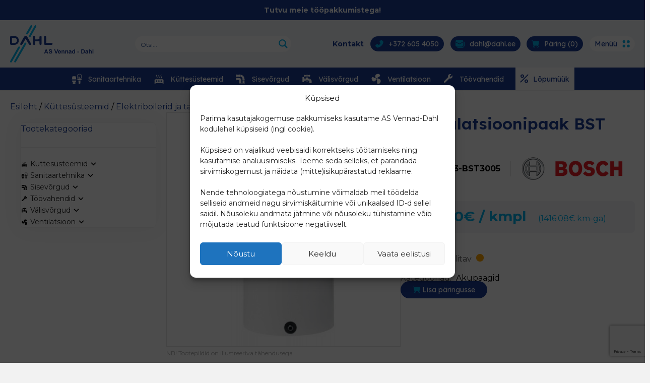

--- FILE ---
content_type: text/html; charset=UTF-8
request_url: https://dahl.ee/toode/akumulatsioonipaak-bst-300-5/
body_size: 38059
content:
<!DOCTYPE html>
<html lang="et">
<head>
<meta charset="UTF-8" />
<meta name='viewport' content='width=device-width, initial-scale=1.0' />
<meta http-equiv='X-UA-Compatible' content='IE=edge' />
<link rel="profile" href="https://gmpg.org/xfn/11" />
<meta name='robots' content='index, follow, max-image-preview:large, max-snippet:-1, max-video-preview:-1' />

	<!-- This site is optimized with the Yoast SEO plugin v26.5 - https://yoast.com/wordpress/plugins/seo/ -->
	<title>Akumulatsioonipaak BST 300-5 - AS Vennad-Dahl</title>
<link data-rocket-prefetch href="https://fonts.googleapis.com" rel="dns-prefetch">
<link data-rocket-prefetch href="https://www.gstatic.com" rel="dns-prefetch">
<link data-rocket-prefetch href="https://cdn.jsdelivr.net" rel="dns-prefetch">
<link data-rocket-prefetch href="https://www.google.com" rel="dns-prefetch">
<link data-rocket-prefetch href="https://unpkg.com" rel="dns-prefetch">
<link data-rocket-preload as="style" href="https://fonts.googleapis.com/css2?family=Lexend:wght@100;200;300;400;500;600;700;800&#038;display=swap" rel="preload">
<link data-rocket-preload as="style" href="https://fonts.googleapis.com/css?family=Montserrat%3A300%2C400%2C700%7CLexend%3A600%2C700%7COpen%20Sans%3A300%7COpen%20Sans%3A400%7COpen%20Sans%3A700%7CLato%3A300%7CLato%3A400%7CLato%3A700&#038;display=swap" rel="preload">
<link href="https://fonts.googleapis.com/css2?family=Lexend:wght@100;200;300;400;500;600;700;800&#038;display=swap" media="print" onload="this.media=&#039;all&#039;" rel="stylesheet">
<noscript><link rel="stylesheet" href="https://fonts.googleapis.com/css2?family=Lexend:wght@100;200;300;400;500;600;700;800&#038;display=swap"></noscript>
<link href="https://fonts.googleapis.com/css?family=Montserrat%3A300%2C400%2C700%7CLexend%3A600%2C700%7COpen%20Sans%3A300%7COpen%20Sans%3A400%7COpen%20Sans%3A700%7CLato%3A300%7CLato%3A400%7CLato%3A700&#038;display=swap" media="print" onload="this.media=&#039;all&#039;" rel="stylesheet">
<noscript><link rel="stylesheet" href="https://fonts.googleapis.com/css?family=Montserrat%3A300%2C400%2C700%7CLexend%3A600%2C700%7COpen%20Sans%3A300%7COpen%20Sans%3A400%7COpen%20Sans%3A700%7CLato%3A300%7CLato%3A400%7CLato%3A700&#038;display=swap"></noscript><link rel="preload" data-rocket-preload as="image" href="https://dahl.ee/wp-content/uploads/2022/06/Bosch_8718542850.jpg" fetchpriority="high">
	<link rel="canonical" href="https://dahl.ee/toode/akupaak-bst-300-5-bosch/" />
	<meta property="og:locale" content="et_EE" />
	<meta property="og:type" content="article" />
	<meta property="og:title" content="Akumulatsioonipaak BST 300-5 - AS Vennad-Dahl" />
	<meta property="og:description" content="Bosch BST 300-5 akumulatsioonipaak" />
	<meta property="og:url" content="https://dahl.ee/toode/akupaak-bst-300-5-bosch/" />
	<meta property="og:site_name" content="AS Vennad-Dahl" />
	<meta property="article:modified_time" content="2026-01-07T11:10:58+00:00" />
	<meta property="og:image" content="https://dahl.ee/wp-content/uploads/2022/06/Bosch_8718542850.jpg" />
	<meta property="og:image:width" content="400" />
	<meta property="og:image:height" content="400" />
	<meta property="og:image:type" content="image/jpeg" />
	<meta name="twitter:card" content="summary_large_image" />
	<script type="application/ld+json" class="yoast-schema-graph">{"@context":"https://schema.org","@graph":[{"@type":"WebPage","@id":"https://dahl.ee/toode/akupaak-bst-300-5-bosch/","url":"https://dahl.ee/toode/akupaak-bst-300-5-bosch/","name":"Akumulatsioonipaak BST 300-5 - AS Vennad-Dahl","isPartOf":{"@id":"https://dahl.ee/#website"},"primaryImageOfPage":{"@id":"https://dahl.ee/toode/akupaak-bst-300-5-bosch/#primaryimage"},"image":{"@id":"https://dahl.ee/toode/akupaak-bst-300-5-bosch/#primaryimage"},"thumbnailUrl":"https://dahl.ee/wp-content/uploads/2022/06/Bosch_8718542850.jpg","datePublished":"2026-01-07T11:10:57+00:00","dateModified":"2026-01-07T11:10:58+00:00","breadcrumb":{"@id":"https://dahl.ee/toode/akupaak-bst-300-5-bosch/#breadcrumb"},"inLanguage":"et","potentialAction":[{"@type":"ReadAction","target":["https://dahl.ee/toode/akupaak-bst-300-5-bosch/"]}]},{"@type":"ImageObject","inLanguage":"et","@id":"https://dahl.ee/toode/akupaak-bst-300-5-bosch/#primaryimage","url":"https://dahl.ee/wp-content/uploads/2022/06/Bosch_8718542850.jpg","contentUrl":"https://dahl.ee/wp-content/uploads/2022/06/Bosch_8718542850.jpg","width":400,"height":400},{"@type":"BreadcrumbList","@id":"https://dahl.ee/toode/akupaak-bst-300-5-bosch/#breadcrumb","itemListElement":[{"@type":"ListItem","position":1,"name":"Esileht","item":"https://dahl.ee/"},{"@type":"ListItem","position":2,"name":"Tootekataloog","item":"https://dahl.ee/tootekataloog/"},{"@type":"ListItem","position":3,"name":"AKUPAAK BST 300-5 BOSCH"}]},{"@type":"WebSite","@id":"https://dahl.ee/#website","url":"https://dahl.ee/","name":"AS Vennad-Dahl","description":"","publisher":{"@id":"https://dahl.ee/#organization"},"potentialAction":[{"@type":"SearchAction","target":{"@type":"EntryPoint","urlTemplate":"https://dahl.ee/?s={search_term_string}"},"query-input":{"@type":"PropertyValueSpecification","valueRequired":true,"valueName":"search_term_string"}}],"inLanguage":"et"},{"@type":"Organization","@id":"https://dahl.ee/#organization","name":"AS Vennad-Dahl","url":"https://dahl.ee/","logo":{"@type":"ImageObject","inLanguage":"et","@id":"https://dahl.ee/#/schema/logo/image/","url":"https://dahl.ee/wp-content/uploads/2022/01/AS-Vennad-Dahl-logo.jpg","contentUrl":"https://dahl.ee/wp-content/uploads/2022/01/AS-Vennad-Dahl-logo.jpg","width":1056,"height":536,"caption":"AS Vennad-Dahl"},"image":{"@id":"https://dahl.ee/#/schema/logo/image/"}}]}</script>
	<!-- / Yoast SEO plugin. -->


<link rel='dns-prefetch' href='//fonts.googleapis.com' />
<link href='https://fonts.gstatic.com' crossorigin rel='preconnect' />
<link rel="alternate" type="application/rss+xml" title="AS Vennad-Dahl &raquo; RSS" href="https://dahl.ee/feed/" />
<link rel="alternate" type="application/rss+xml" title="AS Vennad-Dahl &raquo; Kommentaaride RSS" href="https://dahl.ee/comments/feed/" />
<link rel="alternate" title="oEmbed (JSON)" type="application/json+oembed" href="https://dahl.ee/wp-json/oembed/1.0/embed?url=https%3A%2F%2Fdahl.ee%2Ftoode%2Fakumulatsioonipaak-bst-300-5%2F" />
<link rel="alternate" title="oEmbed (XML)" type="text/xml+oembed" href="https://dahl.ee/wp-json/oembed/1.0/embed?url=https%3A%2F%2Fdahl.ee%2Ftoode%2Fakumulatsioonipaak-bst-300-5%2F&#038;format=xml" />
<link rel="preload" href="https://dahl.ee/wp-content/plugins/bb-plugin/fonts/fontawesome/5.15.4/webfonts/fa-solid-900.woff2" as="font" type="font/woff2" crossorigin="anonymous">
<link rel="preload" href="https://dahl.ee/wp-content/plugins/bb-plugin/fonts/fontawesome/5.15.4/webfonts/fa-regular-400.woff2" as="font" type="font/woff2" crossorigin="anonymous">
<style id='wp-img-auto-sizes-contain-inline-css'>
img:is([sizes=auto i],[sizes^="auto," i]){contain-intrinsic-size:3000px 1500px}
/*# sourceURL=wp-img-auto-sizes-contain-inline-css */
</style>
<style id='wp-emoji-styles-inline-css'>

	img.wp-smiley, img.emoji {
		display: inline !important;
		border: none !important;
		box-shadow: none !important;
		height: 1em !important;
		width: 1em !important;
		margin: 0 0.07em !important;
		vertical-align: -0.1em !important;
		background: none !important;
		padding: 0 !important;
	}
/*# sourceURL=wp-emoji-styles-inline-css */
</style>
<style id='wp-block-library-inline-css'>
:root{--wp-block-synced-color:#7a00df;--wp-block-synced-color--rgb:122,0,223;--wp-bound-block-color:var(--wp-block-synced-color);--wp-editor-canvas-background:#ddd;--wp-admin-theme-color:#007cba;--wp-admin-theme-color--rgb:0,124,186;--wp-admin-theme-color-darker-10:#006ba1;--wp-admin-theme-color-darker-10--rgb:0,107,160.5;--wp-admin-theme-color-darker-20:#005a87;--wp-admin-theme-color-darker-20--rgb:0,90,135;--wp-admin-border-width-focus:2px}@media (min-resolution:192dpi){:root{--wp-admin-border-width-focus:1.5px}}.wp-element-button{cursor:pointer}:root .has-very-light-gray-background-color{background-color:#eee}:root .has-very-dark-gray-background-color{background-color:#313131}:root .has-very-light-gray-color{color:#eee}:root .has-very-dark-gray-color{color:#313131}:root .has-vivid-green-cyan-to-vivid-cyan-blue-gradient-background{background:linear-gradient(135deg,#00d084,#0693e3)}:root .has-purple-crush-gradient-background{background:linear-gradient(135deg,#34e2e4,#4721fb 50%,#ab1dfe)}:root .has-hazy-dawn-gradient-background{background:linear-gradient(135deg,#faaca8,#dad0ec)}:root .has-subdued-olive-gradient-background{background:linear-gradient(135deg,#fafae1,#67a671)}:root .has-atomic-cream-gradient-background{background:linear-gradient(135deg,#fdd79a,#004a59)}:root .has-nightshade-gradient-background{background:linear-gradient(135deg,#330968,#31cdcf)}:root .has-midnight-gradient-background{background:linear-gradient(135deg,#020381,#2874fc)}:root{--wp--preset--font-size--normal:16px;--wp--preset--font-size--huge:42px}.has-regular-font-size{font-size:1em}.has-larger-font-size{font-size:2.625em}.has-normal-font-size{font-size:var(--wp--preset--font-size--normal)}.has-huge-font-size{font-size:var(--wp--preset--font-size--huge)}.has-text-align-center{text-align:center}.has-text-align-left{text-align:left}.has-text-align-right{text-align:right}.has-fit-text{white-space:nowrap!important}#end-resizable-editor-section{display:none}.aligncenter{clear:both}.items-justified-left{justify-content:flex-start}.items-justified-center{justify-content:center}.items-justified-right{justify-content:flex-end}.items-justified-space-between{justify-content:space-between}.screen-reader-text{border:0;clip-path:inset(50%);height:1px;margin:-1px;overflow:hidden;padding:0;position:absolute;width:1px;word-wrap:normal!important}.screen-reader-text:focus{background-color:#ddd;clip-path:none;color:#444;display:block;font-size:1em;height:auto;left:5px;line-height:normal;padding:15px 23px 14px;text-decoration:none;top:5px;width:auto;z-index:100000}html :where(.has-border-color){border-style:solid}html :where([style*=border-top-color]){border-top-style:solid}html :where([style*=border-right-color]){border-right-style:solid}html :where([style*=border-bottom-color]){border-bottom-style:solid}html :where([style*=border-left-color]){border-left-style:solid}html :where([style*=border-width]){border-style:solid}html :where([style*=border-top-width]){border-top-style:solid}html :where([style*=border-right-width]){border-right-style:solid}html :where([style*=border-bottom-width]){border-bottom-style:solid}html :where([style*=border-left-width]){border-left-style:solid}html :where(img[class*=wp-image-]){height:auto;max-width:100%}:where(figure){margin:0 0 1em}html :where(.is-position-sticky){--wp-admin--admin-bar--position-offset:var(--wp-admin--admin-bar--height,0px)}@media screen and (max-width:600px){html :where(.is-position-sticky){--wp-admin--admin-bar--position-offset:0px}}

/*# sourceURL=wp-block-library-inline-css */
</style><style id='global-styles-inline-css'>
:root{--wp--preset--aspect-ratio--square: 1;--wp--preset--aspect-ratio--4-3: 4/3;--wp--preset--aspect-ratio--3-4: 3/4;--wp--preset--aspect-ratio--3-2: 3/2;--wp--preset--aspect-ratio--2-3: 2/3;--wp--preset--aspect-ratio--16-9: 16/9;--wp--preset--aspect-ratio--9-16: 9/16;--wp--preset--color--black: #000000;--wp--preset--color--cyan-bluish-gray: #abb8c3;--wp--preset--color--white: #ffffff;--wp--preset--color--pale-pink: #f78da7;--wp--preset--color--vivid-red: #cf2e2e;--wp--preset--color--luminous-vivid-orange: #ff6900;--wp--preset--color--luminous-vivid-amber: #fcb900;--wp--preset--color--light-green-cyan: #7bdcb5;--wp--preset--color--vivid-green-cyan: #00d084;--wp--preset--color--pale-cyan-blue: #8ed1fc;--wp--preset--color--vivid-cyan-blue: #0693e3;--wp--preset--color--vivid-purple: #9b51e0;--wp--preset--color--fl-heading-text: #1c3e95;--wp--preset--color--fl-body-bg: #f2f2f2;--wp--preset--color--fl-body-text: #000000;--wp--preset--color--fl-accent: #01b2ed;--wp--preset--color--fl-accent-hover: #00a2d8;--wp--preset--color--fl-topbar-bg: #ffffff;--wp--preset--color--fl-topbar-text: #757575;--wp--preset--color--fl-topbar-link: #2b7bb9;--wp--preset--color--fl-topbar-hover: #2b7bb9;--wp--preset--color--fl-header-bg: #ffffff;--wp--preset--color--fl-header-text: #757575;--wp--preset--color--fl-header-link: #757575;--wp--preset--color--fl-header-hover: #2b7bb9;--wp--preset--color--fl-nav-bg: #ffffff;--wp--preset--color--fl-nav-link: #757575;--wp--preset--color--fl-nav-hover: #2b7bb9;--wp--preset--color--fl-content-bg: #ffffff;--wp--preset--color--fl-footer-widgets-bg: #ffffff;--wp--preset--color--fl-footer-widgets-text: #757575;--wp--preset--color--fl-footer-widgets-link: #2b7bb9;--wp--preset--color--fl-footer-widgets-hover: #2b7bb9;--wp--preset--color--fl-footer-bg: #ffffff;--wp--preset--color--fl-footer-text: #757575;--wp--preset--color--fl-footer-link: #2b7bb9;--wp--preset--color--fl-footer-hover: #2b7bb9;--wp--preset--gradient--vivid-cyan-blue-to-vivid-purple: linear-gradient(135deg,rgb(6,147,227) 0%,rgb(155,81,224) 100%);--wp--preset--gradient--light-green-cyan-to-vivid-green-cyan: linear-gradient(135deg,rgb(122,220,180) 0%,rgb(0,208,130) 100%);--wp--preset--gradient--luminous-vivid-amber-to-luminous-vivid-orange: linear-gradient(135deg,rgb(252,185,0) 0%,rgb(255,105,0) 100%);--wp--preset--gradient--luminous-vivid-orange-to-vivid-red: linear-gradient(135deg,rgb(255,105,0) 0%,rgb(207,46,46) 100%);--wp--preset--gradient--very-light-gray-to-cyan-bluish-gray: linear-gradient(135deg,rgb(238,238,238) 0%,rgb(169,184,195) 100%);--wp--preset--gradient--cool-to-warm-spectrum: linear-gradient(135deg,rgb(74,234,220) 0%,rgb(151,120,209) 20%,rgb(207,42,186) 40%,rgb(238,44,130) 60%,rgb(251,105,98) 80%,rgb(254,248,76) 100%);--wp--preset--gradient--blush-light-purple: linear-gradient(135deg,rgb(255,206,236) 0%,rgb(152,150,240) 100%);--wp--preset--gradient--blush-bordeaux: linear-gradient(135deg,rgb(254,205,165) 0%,rgb(254,45,45) 50%,rgb(107,0,62) 100%);--wp--preset--gradient--luminous-dusk: linear-gradient(135deg,rgb(255,203,112) 0%,rgb(199,81,192) 50%,rgb(65,88,208) 100%);--wp--preset--gradient--pale-ocean: linear-gradient(135deg,rgb(255,245,203) 0%,rgb(182,227,212) 50%,rgb(51,167,181) 100%);--wp--preset--gradient--electric-grass: linear-gradient(135deg,rgb(202,248,128) 0%,rgb(113,206,126) 100%);--wp--preset--gradient--midnight: linear-gradient(135deg,rgb(2,3,129) 0%,rgb(40,116,252) 100%);--wp--preset--font-size--small: 13px;--wp--preset--font-size--medium: 20px;--wp--preset--font-size--large: 36px;--wp--preset--font-size--x-large: 42px;--wp--preset--spacing--20: 0.44rem;--wp--preset--spacing--30: 0.67rem;--wp--preset--spacing--40: 1rem;--wp--preset--spacing--50: 1.5rem;--wp--preset--spacing--60: 2.25rem;--wp--preset--spacing--70: 3.38rem;--wp--preset--spacing--80: 5.06rem;--wp--preset--shadow--natural: 6px 6px 9px rgba(0, 0, 0, 0.2);--wp--preset--shadow--deep: 12px 12px 50px rgba(0, 0, 0, 0.4);--wp--preset--shadow--sharp: 6px 6px 0px rgba(0, 0, 0, 0.2);--wp--preset--shadow--outlined: 6px 6px 0px -3px rgb(255, 255, 255), 6px 6px rgb(0, 0, 0);--wp--preset--shadow--crisp: 6px 6px 0px rgb(0, 0, 0);}:where(.is-layout-flex){gap: 0.5em;}:where(.is-layout-grid){gap: 0.5em;}body .is-layout-flex{display: flex;}.is-layout-flex{flex-wrap: wrap;align-items: center;}.is-layout-flex > :is(*, div){margin: 0;}body .is-layout-grid{display: grid;}.is-layout-grid > :is(*, div){margin: 0;}:where(.wp-block-columns.is-layout-flex){gap: 2em;}:where(.wp-block-columns.is-layout-grid){gap: 2em;}:where(.wp-block-post-template.is-layout-flex){gap: 1.25em;}:where(.wp-block-post-template.is-layout-grid){gap: 1.25em;}.has-black-color{color: var(--wp--preset--color--black) !important;}.has-cyan-bluish-gray-color{color: var(--wp--preset--color--cyan-bluish-gray) !important;}.has-white-color{color: var(--wp--preset--color--white) !important;}.has-pale-pink-color{color: var(--wp--preset--color--pale-pink) !important;}.has-vivid-red-color{color: var(--wp--preset--color--vivid-red) !important;}.has-luminous-vivid-orange-color{color: var(--wp--preset--color--luminous-vivid-orange) !important;}.has-luminous-vivid-amber-color{color: var(--wp--preset--color--luminous-vivid-amber) !important;}.has-light-green-cyan-color{color: var(--wp--preset--color--light-green-cyan) !important;}.has-vivid-green-cyan-color{color: var(--wp--preset--color--vivid-green-cyan) !important;}.has-pale-cyan-blue-color{color: var(--wp--preset--color--pale-cyan-blue) !important;}.has-vivid-cyan-blue-color{color: var(--wp--preset--color--vivid-cyan-blue) !important;}.has-vivid-purple-color{color: var(--wp--preset--color--vivid-purple) !important;}.has-black-background-color{background-color: var(--wp--preset--color--black) !important;}.has-cyan-bluish-gray-background-color{background-color: var(--wp--preset--color--cyan-bluish-gray) !important;}.has-white-background-color{background-color: var(--wp--preset--color--white) !important;}.has-pale-pink-background-color{background-color: var(--wp--preset--color--pale-pink) !important;}.has-vivid-red-background-color{background-color: var(--wp--preset--color--vivid-red) !important;}.has-luminous-vivid-orange-background-color{background-color: var(--wp--preset--color--luminous-vivid-orange) !important;}.has-luminous-vivid-amber-background-color{background-color: var(--wp--preset--color--luminous-vivid-amber) !important;}.has-light-green-cyan-background-color{background-color: var(--wp--preset--color--light-green-cyan) !important;}.has-vivid-green-cyan-background-color{background-color: var(--wp--preset--color--vivid-green-cyan) !important;}.has-pale-cyan-blue-background-color{background-color: var(--wp--preset--color--pale-cyan-blue) !important;}.has-vivid-cyan-blue-background-color{background-color: var(--wp--preset--color--vivid-cyan-blue) !important;}.has-vivid-purple-background-color{background-color: var(--wp--preset--color--vivid-purple) !important;}.has-black-border-color{border-color: var(--wp--preset--color--black) !important;}.has-cyan-bluish-gray-border-color{border-color: var(--wp--preset--color--cyan-bluish-gray) !important;}.has-white-border-color{border-color: var(--wp--preset--color--white) !important;}.has-pale-pink-border-color{border-color: var(--wp--preset--color--pale-pink) !important;}.has-vivid-red-border-color{border-color: var(--wp--preset--color--vivid-red) !important;}.has-luminous-vivid-orange-border-color{border-color: var(--wp--preset--color--luminous-vivid-orange) !important;}.has-luminous-vivid-amber-border-color{border-color: var(--wp--preset--color--luminous-vivid-amber) !important;}.has-light-green-cyan-border-color{border-color: var(--wp--preset--color--light-green-cyan) !important;}.has-vivid-green-cyan-border-color{border-color: var(--wp--preset--color--vivid-green-cyan) !important;}.has-pale-cyan-blue-border-color{border-color: var(--wp--preset--color--pale-cyan-blue) !important;}.has-vivid-cyan-blue-border-color{border-color: var(--wp--preset--color--vivid-cyan-blue) !important;}.has-vivid-purple-border-color{border-color: var(--wp--preset--color--vivid-purple) !important;}.has-vivid-cyan-blue-to-vivid-purple-gradient-background{background: var(--wp--preset--gradient--vivid-cyan-blue-to-vivid-purple) !important;}.has-light-green-cyan-to-vivid-green-cyan-gradient-background{background: var(--wp--preset--gradient--light-green-cyan-to-vivid-green-cyan) !important;}.has-luminous-vivid-amber-to-luminous-vivid-orange-gradient-background{background: var(--wp--preset--gradient--luminous-vivid-amber-to-luminous-vivid-orange) !important;}.has-luminous-vivid-orange-to-vivid-red-gradient-background{background: var(--wp--preset--gradient--luminous-vivid-orange-to-vivid-red) !important;}.has-very-light-gray-to-cyan-bluish-gray-gradient-background{background: var(--wp--preset--gradient--very-light-gray-to-cyan-bluish-gray) !important;}.has-cool-to-warm-spectrum-gradient-background{background: var(--wp--preset--gradient--cool-to-warm-spectrum) !important;}.has-blush-light-purple-gradient-background{background: var(--wp--preset--gradient--blush-light-purple) !important;}.has-blush-bordeaux-gradient-background{background: var(--wp--preset--gradient--blush-bordeaux) !important;}.has-luminous-dusk-gradient-background{background: var(--wp--preset--gradient--luminous-dusk) !important;}.has-pale-ocean-gradient-background{background: var(--wp--preset--gradient--pale-ocean) !important;}.has-electric-grass-gradient-background{background: var(--wp--preset--gradient--electric-grass) !important;}.has-midnight-gradient-background{background: var(--wp--preset--gradient--midnight) !important;}.has-small-font-size{font-size: var(--wp--preset--font-size--small) !important;}.has-medium-font-size{font-size: var(--wp--preset--font-size--medium) !important;}.has-large-font-size{font-size: var(--wp--preset--font-size--large) !important;}.has-x-large-font-size{font-size: var(--wp--preset--font-size--x-large) !important;}
/*# sourceURL=global-styles-inline-css */
</style>

<style id='classic-theme-styles-inline-css'>
/*! This file is auto-generated */
.wp-block-button__link{color:#fff;background-color:#32373c;border-radius:9999px;box-shadow:none;text-decoration:none;padding:calc(.667em + 2px) calc(1.333em + 2px);font-size:1.125em}.wp-block-file__button{background:#32373c;color:#fff;text-decoration:none}
/*# sourceURL=/wp-includes/css/classic-themes.min.css */
</style>
<link data-minify="1" rel='stylesheet' id='simple-banner-style-css' href='https://dahl.ee/wp-content/cache/min/1/wp-content/plugins/simple-banner/simple-banner.css?ver=1767004211' media='all' />
<link data-minify="1" rel='stylesheet' id='woocommerce-layout-css' href='https://dahl.ee/wp-content/cache/min/1/wp-content/plugins/woocommerce/assets/css/woocommerce-layout.css?ver=1767004211' media='all' />
<link data-minify="1" rel='stylesheet' id='woocommerce-smallscreen-css' href='https://dahl.ee/wp-content/cache/min/1/wp-content/plugins/woocommerce/assets/css/woocommerce-smallscreen.css?ver=1767004211' media='only screen and (max-width: 767px)' />
<link data-minify="1" rel='stylesheet' id='woocommerce-general-css' href='https://dahl.ee/wp-content/cache/min/1/wp-content/plugins/woocommerce/assets/css/woocommerce.css?ver=1767004211' media='all' />
<style id='woocommerce-inline-inline-css'>
.woocommerce form .form-row .required { visibility: visible; }
/*# sourceURL=woocommerce-inline-inline-css */
</style>
<link rel='stylesheet' id='cmplz-general-css' href='https://dahl.ee/wp-content/plugins/complianz-gdpr/assets/css/cookieblocker.min.css?ver=1764848191' media='all' />
<link data-minify="1" rel='stylesheet' id='font-awesome-5-css' href='https://dahl.ee/wp-content/cache/min/1/wp-content/plugins/bb-plugin/fonts/fontawesome/5.15.4/css/all.min.css?ver=1767004211' media='all' />
<link data-minify="1" rel='stylesheet' id='fl-builder-layout-bundle-1acd32af654181611e3139492596d1f3-css' href='https://dahl.ee/wp-content/cache/min/1/wp-content/uploads/bb-plugin/cache/1acd32af654181611e3139492596d1f3-layout-bundle.css?ver=1767004211' media='all' />
<link data-minify="1" rel='stylesheet' id='brands-styles-css' href='https://dahl.ee/wp-content/cache/min/1/wp-content/plugins/woocommerce/assets/css/brands.css?ver=1767004211' media='all' />
<link data-minify="1" rel='stylesheet' id='wpdreams-ajaxsearchpro-instances-css' href='https://dahl.ee/wp-content/cache/min/1/wp-content/uploads/asp_upload/style.instances-ho-is-po-no-da-co-au-ga-se-is.css?ver=1767004211' media='all' />
<link data-minify="1" rel='stylesheet' id='yith_ywraq_frontend-css' href='https://dahl.ee/wp-content/cache/min/1/wp-content/plugins/yith-woocommerce-request-a-quote-premium/assets/css/ywraq-frontend.css?ver=1767004211' media='all' />
<style id='yith_ywraq_frontend-inline-css'>
.woocommerce .add-request-quote-button.button, .woocommerce .add-request-quote-button-addons.button{
    background-color: #1c3e95!important;
    color: #fff!important;
}
.woocommerce .add-request-quote-button.button:hover,  .woocommerce .add-request-quote-button-addons.button:hover{
    background-color: #152e6f!important;
    color: #fff!important;
}
.woocommerce a.add-request-quote-button{
    color: #fff!important;
}

.woocommerce a.add-request-quote-button:hover{
    color: #fff!important;
}

/*# sourceURL=yith_ywraq_frontend-inline-css */
</style>
<link rel='stylesheet' id='jquery-magnificpopup-css' href='https://dahl.ee/wp-content/plugins/bb-plugin/css/jquery.magnificpopup.min.css?ver=2.8.6.1' media='all' />
<link rel='stylesheet' id='base-css' href='https://dahl.ee/wp-content/themes/bb-theme/css/base.min.css?ver=1.7.17.1' media='all' />
<link data-minify="1" rel='stylesheet' id='fl-automator-skin-css' href='https://dahl.ee/wp-content/cache/min/1/wp-content/uploads/bb-theme/skin-67485a3297bec.css?ver=1767004211' media='all' />
<link data-minify="1" rel='stylesheet' id='fl-child-theme-css' href='https://dahl.ee/wp-content/cache/min/1/wp-content/themes/dahl/style.css?ver=1767004211' media='all' />
<link rel='stylesheet' id='pp-animate-css' href='https://dahl.ee/wp-content/plugins/bbpowerpack/assets/css/animate.min.css?ver=3.5.1' media='all' />

<script src="https://dahl.ee/wp-includes/js/jquery/jquery.min.js?ver=3.7.1" id="jquery-core-js"></script>
<script src="https://dahl.ee/wp-includes/js/jquery/jquery-migrate.min.js?ver=3.4.1" id="jquery-migrate-js"></script>
<script id="jquery-js-after">
if (typeof (window.wpfReadyList) == "undefined") {
			var v = jQuery.fn.jquery;
			if (v && parseInt(v) >= 3 && window.self === window.top) {
				var readyList=[];
				window.originalReadyMethod = jQuery.fn.ready;
				jQuery.fn.ready = function(){
					if(arguments.length && arguments.length > 0 && typeof arguments[0] === "function") {
						readyList.push({"c": this, "a": arguments});
					}
					return window.originalReadyMethod.apply( this, arguments );
				};
				window.wpfReadyList = readyList;
			}}
//# sourceURL=jquery-js-after
</script>
<script src="https://dahl.ee/wp-includes/js/dist/hooks.min.js?ver=dd5603f07f9220ed27f1" id="wp-hooks-js"></script>
<script id="say-what-js-js-extra">
var say_what_data = {"replacements":{"yith-woocommerce-request-a-quote|This is a required field.|":"See on n\u00f5utud v\u00e4li.","yith-woocommerce-request-a-quote|%s is required.|":"%s on n\u00f5utud.","yith-woocommerce-request-a-quote| %s is not a valid email address.|":" %s ei ole \u00f5iges formaadis.","yith-woocommerce-request-a-quote|Customer's Message:|":"Kliendi s\u00f5num:","yith-woocommerce-request-a-quote|Customer's details|":"Kliendi andmed","yith-woocommerce-request-a-quote|Total:|":"Kokku (km-ta):","yith-woocommerce-request-a-quote|You can see details here:|":"Vaata p\u00e4ringut veebis:","yith-woocommerce-request-a-quote|Return to Shop|":"Tagasi poodi","yith-woocommerce-request-a-quote|Quote Details|":"P\u00e4rningu andmed","yith-woocommerce-request-a-quote|Request date|":"P\u00e4ringu esitamise kuup\u00e4ev","yith-woocommerce-request-a-quote|New Quote Request|":"P\u00e4ring esitatud","yith-woocommerce-request-a-quote|Order Status:|":"P\u00e4ringu olek:","yith-woocommerce-request-a-quote|Additional Information|":"Lisainformatsioon","yith-woocommerce-request-a-quote|Customer's message|":"Kliendi s\u00f5num","yith-woocommerce-request-a-quote|Name:|":"Nimi:","yith-woocommerce-request-a-quote| SKU:|":" #"}};
//# sourceURL=say-what-js-js-extra
</script>
<script src="https://dahl.ee/wp-content/plugins/say-what/assets/build/frontend.js?ver=fd31684c45e4d85aeb4e" id="say-what-js-js"></script>
<script id="simple-banner-script-js-before">
const simpleBannerScriptParams = {"pro_version_enabled":"","debug_mode":"","id":31416,"version":"3.1.2","banner_params":[{"hide_simple_banner":"no","simple_banner_prepend_element":"header","simple_banner_position":"static","header_margin":"","header_padding":"","wp_body_open_enabled":"","wp_body_open":true,"simple_banner_z_index":"","simple_banner_text":"<a href=\"https:\/\/dahl.ee\/uudised\/#toopakkumised\">Tutvu meie t\u00f6\u00f6pakkumistega!<\/a>","disabled_on_current_page":false,"disabled_pages_array":[],"is_current_page_a_post":false,"disabled_on_posts":"","simple_banner_disabled_page_paths":"","simple_banner_font_size":"14px","simple_banner_color":"#1c3e95","simple_banner_text_color":"","simple_banner_link_color":"#ffffff","simple_banner_close_color":"","simple_banner_custom_css":"","simple_banner_scrolling_custom_css":"","simple_banner_text_custom_css":"","simple_banner_button_css":"","site_custom_css":"","keep_site_custom_css":"","site_custom_js":"","keep_site_custom_js":"","close_button_enabled":"","close_button_expiration":"","close_button_cookie_set":false,"current_date":{"date":"2026-01-21 17:57:58.227611","timezone_type":3,"timezone":"UTC"},"start_date":{"date":"2026-01-21 17:57:58.227614","timezone_type":3,"timezone":"UTC"},"end_date":{"date":"2026-01-21 17:57:58.227615","timezone_type":3,"timezone":"UTC"},"simple_banner_start_after_date":"","simple_banner_remove_after_date":"","simple_banner_insert_inside_element":""}]}
//# sourceURL=simple-banner-script-js-before
</script>
<script src="https://dahl.ee/wp-content/plugins/simple-banner/simple-banner.js?ver=3.1.2" id="simple-banner-script-js"></script>
<script src="https://dahl.ee/wp-content/plugins/woocommerce/assets/js/jquery-blockui/jquery.blockUI.min.js?ver=2.7.0-wc.10.3.6" id="wc-jquery-blockui-js" defer data-wp-strategy="defer"></script>
<script id="wc-add-to-cart-js-extra">
var wc_add_to_cart_params = {"ajax_url":"/wp-admin/admin-ajax.php","wc_ajax_url":"/?wc-ajax=%%endpoint%%","i18n_view_cart":"Vaata ostukorvi","cart_url":"https://dahl.ee/?page_id=220","is_cart":"","cart_redirect_after_add":"no"};
//# sourceURL=wc-add-to-cart-js-extra
</script>
<script src="https://dahl.ee/wp-content/plugins/woocommerce/assets/js/frontend/add-to-cart.min.js?ver=10.3.6" id="wc-add-to-cart-js" defer data-wp-strategy="defer"></script>
<script src="https://dahl.ee/wp-content/plugins/woocommerce/assets/js/flexslider/jquery.flexslider.min.js?ver=2.7.2-wc.10.3.6" id="wc-flexslider-js" defer data-wp-strategy="defer"></script>
<script id="wc-single-product-js-extra">
var wc_single_product_params = {"i18n_required_rating_text":"Palun vali hinnang","i18n_rating_options":["1 of 5 stars","2 of 5 stars","3 of 5 stars","4 of 5 stars","5 of 5 stars"],"i18n_product_gallery_trigger_text":"View full-screen image gallery","review_rating_required":"yes","flexslider":{"rtl":false,"animation":"slide","smoothHeight":true,"directionNav":false,"controlNav":"thumbnails","slideshow":false,"animationSpeed":500,"animationLoop":false,"allowOneSlide":false},"zoom_enabled":"","zoom_options":[],"photoswipe_enabled":"","photoswipe_options":{"shareEl":false,"closeOnScroll":false,"history":false,"hideAnimationDuration":0,"showAnimationDuration":0},"flexslider_enabled":"1"};
//# sourceURL=wc-single-product-js-extra
</script>
<script src="https://dahl.ee/wp-content/plugins/woocommerce/assets/js/frontend/single-product.min.js?ver=10.3.6" id="wc-single-product-js" defer data-wp-strategy="defer"></script>
<script src="https://dahl.ee/wp-content/plugins/woocommerce/assets/js/js-cookie/js.cookie.min.js?ver=2.1.4-wc.10.3.6" id="wc-js-cookie-js" defer data-wp-strategy="defer"></script>
<script id="woocommerce-js-extra">
var woocommerce_params = {"ajax_url":"/wp-admin/admin-ajax.php","wc_ajax_url":"/?wc-ajax=%%endpoint%%","i18n_password_show":"Show password","i18n_password_hide":"Hide password"};
//# sourceURL=woocommerce-js-extra
</script>
<script src="https://dahl.ee/wp-content/plugins/woocommerce/assets/js/frontend/woocommerce.min.js?ver=10.3.6" id="woocommerce-js" defer data-wp-strategy="defer"></script>
<link rel="https://api.w.org/" href="https://dahl.ee/wp-json/" /><link rel="alternate" title="JSON" type="application/json" href="https://dahl.ee/wp-json/wp/v2/product/31416" /><link rel="EditURI" type="application/rsd+xml" title="RSD" href="https://dahl.ee/xmlrpc.php?rsd" />
<meta name="generator" content="WordPress 6.9" />
<meta name="generator" content="WooCommerce 10.3.6" />
<link rel='shortlink' href='https://dahl.ee/?p=31416' />
		<script>
			var bb_powerpack = {
				version: '2.40.9',
				getAjaxUrl: function() { return atob( 'aHR0cHM6Ly9kYWhsLmVlL3dwLWFkbWluL2FkbWluLWFqYXgucGhw' ); },
				callback: function() {},
				mapMarkerData: {},
				post_id: '31416',
				search_term: '',
				current_page: 'https://dahl.ee/toode/akumulatsioonipaak-bst-300-5/',
				conditionals: {
					is_front_page: false,
					is_home: false,
					is_archive: false,
					current_post_type: '',
					is_tax: false,
										is_author: false,
					current_author: false,
					is_search: false,
									}
			};
		</script>
		<style id="simple-banner-position" type="text/css">.simple-banner{position:static;}</style><style id="simple-banner-font-size" type="text/css">.simple-banner .simple-banner-text{font-size:14px;}</style><style id="simple-banner-background-color" type="text/css">.simple-banner{background:#1c3e95;}</style><style id="simple-banner-text-color" type="text/css">.simple-banner .simple-banner-text{color: #ffffff;}</style><style id="simple-banner-link-color" type="text/css">.simple-banner .simple-banner-text a{color:#ffffff;}</style><style id="simple-banner-z-index" type="text/css">.simple-banner{z-index: 99999;}</style><style id="simple-banner-site-custom-css-dummy" type="text/css"></style><script id="simple-banner-site-custom-js-dummy" type="text/javascript"></script>			<style>.cmplz-hidden {
					display: none !important;
				}</style>	<noscript><style>.woocommerce-product-gallery{ opacity: 1 !important; }</style></noscript>
				<link rel="preload" href="https://dahl.ee/wp-content/plugins/ajax-search-pro/css/fonts/icons/icons2.woff2" as="font" crossorigin="anonymous" />
            			<style>
                .asp_m{height: 0;}            </style>
			            				<link rel="preconnect" href="https://fonts.gstatic.com" crossorigin />
				
				
				<link rel="icon" href="https://dahl.ee/wp-content/uploads/2022/01/cropped-Dahl-Favicon-32x32.png" sizes="32x32" />
<link rel="icon" href="https://dahl.ee/wp-content/uploads/2022/01/cropped-Dahl-Favicon-192x192.png" sizes="192x192" />
<link rel="apple-touch-icon" href="https://dahl.ee/wp-content/uploads/2022/01/cropped-Dahl-Favicon-180x180.png" />
<meta name="msapplication-TileImage" content="https://dahl.ee/wp-content/uploads/2022/01/cropped-Dahl-Favicon-270x270.png" />
<noscript><style id="rocket-lazyload-nojs-css">.rll-youtube-player, [data-lazy-src]{display:none !important;}</style></noscript><link rel="preconnect" href="https://fonts.googleapis.com">
<link rel="preconnect" href="https://fonts.gstatic.com" crossorigin>

<meta name="google-site-verification" content="iCG_M2lJWypuhVbHMGtbOgfHoPYGlPFNQ87XfRpJqsA" />

<!-- Alpine Plugins -->
<script defer src="https://cdn.jsdelivr.net/npm/@alpinejs/collapse@3.x.x/dist/cdn.min.js"></script>
 
<!-- Alpine Core -->
<script defer src="https://cdn.jsdelivr.net/npm/alpinejs@3.x.x/dist/cdn.min.js"></script>
<link data-minify="1" rel='stylesheet' id='contact-form-7-css' href='https://dahl.ee/wp-content/cache/min/1/wp-content/plugins/contact-form-7/includes/css/styles.css?ver=1767004211' media='all' />
<meta name="generator" content="WP Rocket 3.20.1.2" data-wpr-features="wpr_lazyload_images wpr_preconnect_external_domains wpr_oci wpr_image_dimensions wpr_minify_css wpr_desktop" /></head>
<body data-rsssl=1 data-cmplz=1 class="wp-singular product-template-default single single-product postid-31416 wp-theme-bb-theme wp-child-theme-dahl theme-bb-theme fl-builder-2-8-6-1 fl-themer-1-4-11-2 fl-theme-1-7-17-1 woocommerce woocommerce-page woocommerce-no-js fl-theme-builder-header fl-theme-builder-header-header fl-theme-builder-footer fl-theme-builder-footer-footer fl-theme-builder-singular fl-theme-builder-singular-tooteleht fl-framework-base fl-preset-default fl-full-width fl-search-active woo-4 woo-products-per-page-16" itemscope="itemscope" itemtype="https://schema.org/WebPage">
<a aria-label="Skip to content" class="fl-screen-reader-text" href="#fl-main-content">Skip to content</a><div  class="fl-page">
	<header  class="fl-builder-content fl-builder-content-80 fl-builder-global-templates-locked" data-post-id="80" data-type="header" data-sticky="1" data-sticky-on="" data-sticky-breakpoint="medium" data-shrink="0" data-overlay="0" data-overlay-bg="transparent" data-shrink-image-height="50px" role="banner" itemscope="itemscope" itemtype="http://schema.org/WPHeader"><div  class="fl-row fl-row-full-width fl-row-bg-color fl-node-61aa1699983ad fl-row-default-height fl-row-align-center fl-visible-desktop fl-visible-large" data-node="61aa1699983ad">
	<div class="fl-row-content-wrap">
						<div class="fl-row-content fl-row-fixed-width fl-node-content">
		
<div class="fl-col-group fl-node-61aa169999210 fl-col-group-equal-height fl-col-group-align-center" data-node="61aa169999210">
			<div class="fl-col fl-node-61aa1699992c5 fl-col-bg-color fl-col-small" data-node="61aa1699992c5">
	<div class="fl-col-content fl-node-content"><div class="fl-module fl-module-photo fl-node-61aa16a5810a3" data-node="61aa16a5810a3">
	<div class="fl-module-content fl-node-content">
		<div class="fl-photo fl-photo-align-left" itemscope itemtype="https://schema.org/ImageObject">
	<div class="fl-photo-content fl-photo-img-svg">
				<a href="https://dahl.ee/"  target="_self" itemprop="url">
				<img decoding="async" class="fl-photo-img wp-image-211 size-full" src="https://dahl.ee/wp-content/uploads/2021/12/Vennad-Dahl-Logo.svg" alt="Vennad Dahl Logo" itemprop="image" height="74" width="166" title="Vennad Dahl Logo"  data-no-lazy="1" />
				</a>
					</div>
	</div>
	</div>
</div>
</div>
</div>
			<div class="fl-col fl-node-61aa1699992c7 fl-col-bg-color fl-col-small" data-node="61aa1699992c7">
	<div class="fl-col-content fl-node-content"><div class="fl-module fl-module-html fl-node-61af67e31fe67" data-node="61af67e31fe67">
	<div class="fl-module-content fl-node-content">
		<div class="fl-html">
	<div class="asp_w_container">
	<div class='asp_w asp_m asp_m_1 asp_m_1_1 wpdreams_asp_sc wpdreams_asp_sc-1 ajaxsearchpro asp_main_container  asp_non_compact'
		 data-id="1"
		 data-name="Otsing päises"
		 		 data-instance="1"
		 id='ajaxsearchpro1_1'>

		<div class="probox">
	
	<div class='promagnifier' tabindex="101">
				<div class='asp_text_button hiddend'>
			Otsi		</div>
		<div class='innericon'>
			<svg xmlns="http://www.w3.org/2000/svg" width="22" height="22" viewBox="0 0 512 512"><path d="M460.355 421.59l-106.51-106.512c20.04-27.553 31.884-61.437 31.884-98.037C385.73 124.935 310.792 50 218.685 50c-92.106 0-167.04 74.934-167.04 167.04 0 92.107 74.935 167.042 167.04 167.042 34.912 0 67.352-10.773 94.184-29.158L419.945 462l40.41-40.41zM100.63 217.04c0-65.095 52.96-118.055 118.056-118.055 65.098 0 118.057 52.96 118.057 118.056 0 65.097-52.96 118.057-118.057 118.057-65.096 0-118.055-52.96-118.055-118.056z"/></svg>		</div>
		<div class="asp_clear"></div>
	</div>

	
    
    <div class='prosettings' style='display:none;' data-opened=0>
                <div class='innericon'>
            <svg xmlns="http://www.w3.org/2000/svg" width="22" height="22" viewBox="0 0 512 512"><path d="M170 294c0 33.138-26.862 60-60 60-33.137 0-60-26.862-60-60 0-33.137 26.863-60 60-60 33.138 0 60 26.863 60 60zm-60 90c-6.872 0-13.565-.777-20-2.243V422c0 11.046 8.954 20 20 20s20-8.954 20-20v-40.243c-6.435 1.466-13.128 2.243-20 2.243zm0-180c6.872 0 13.565.777 20 2.243V90c0-11.046-8.954-20-20-20s-20 8.954-20 20v116.243c6.435-1.466 13.128-2.243 20-2.243zm146-7c12.13 0 22 9.87 22 22s-9.87 22-22 22-22-9.87-22-22 9.87-22 22-22zm0-38c-33.137 0-60 26.863-60 60 0 33.138 26.863 60 60 60 33.138 0 60-26.862 60-60 0-33.137-26.862-60-60-60zm0-30c6.872 0 13.565.777 20 2.243V90c0-11.046-8.954-20-20-20s-20 8.954-20 20v41.243c6.435-1.466 13.128-2.243 20-2.243zm0 180c-6.872 0-13.565-.777-20-2.243V422c0 11.046 8.954 20 20 20s20-8.954 20-20V306.757c-6.435 1.466-13.128 2.243-20 2.243zm146-75c-33.137 0-60 26.863-60 60 0 33.138 26.863 60 60 60 33.138 0 60-26.862 60-60 0-33.137-26.862-60-60-60zm0-30c6.872 0 13.565.777 20 2.243V90c0-11.046-8.954-20-20-20s-20 8.954-20 20v116.243c6.435-1.466 13.128-2.243 20-2.243zm0 180c-6.872 0-13.565-.777-20-2.243V422c0 11.046 8.954 20 20 20s20-8.954 20-20v-40.243c-6.435 1.466-13.128 2.243-20 2.243z"/></svg>        </div>
    </div>

    
    
    <div class='proinput'>
        <form action='#' autocomplete="off" aria-label="Search form 1">
            <input type='search' class='orig'
				   tabindex="100"
                   placeholder='Otsi...'
                   name='phrase' value=''
                   aria-label="Search input 1"
                   autocomplete="off"/>
            <input type='text' class='autocomplete' name='phrase' value=''
                   aria-label="Search autocomplete, ignore please"
                   aria-hidden="true"
                   autocomplete="off" disabled/>
            <input type='submit'
                   aria-hidden="true"
                   aria-label="Hidden button"
                   style='width:0; height: 0; visibility: hidden;'>
        </form>
    </div>

    
    
    <div class='proloading'>
                        <div class="asp_loader">
            <div class="asp_loader-inner asp_simple-circle">
                        </div>
        </div>
                    </div>

            <div class='proclose'>
            <svg version="1.1" xmlns="http://www.w3.org/2000/svg" xmlns:xlink="http://www.w3.org/1999/xlink" x="0px"
                 y="0px"
                 width="512px" height="512px" viewBox="0 0 512 512" enable-background="new 0 0 512 512"
                 xml:space="preserve">
            <polygon points="438.393,374.595 319.757,255.977 438.378,137.348 374.595,73.607 255.995,192.225 137.375,73.622 73.607,137.352 192.246,255.983 73.622,374.625 137.352,438.393 256.002,319.734 374.652,438.378 "/>
            </svg>
        </div>
    
    
</div>	</div>
	<div class='asp_data_container' style="display:none !important;">
		<div class="asp_init_data"
	 style="display:none !important;"
	 id="asp_init_id_1_1"
	 data-asp-id="1"
	 data-asp-instance="1"
	 data-aspdata="[base64]/cz17cGhyYXNlfSIsDQogICAgICAgICJlbGVtZW50b3JfdXJsIjogImh0dHBzOi8vZGFobC5lZS8/[base64]/cz17cGhyYXNlfSIsDQogICAgICAgICJlbGVtZW50b3JfdXJsIjogImh0dHBzOi8vZGFobC5lZS8/[base64]/cz17cGhyYXNlfSIsDQogICAgICAgICJlbGVtZW50b3JfdXJsIjogImh0dHBzOi8vZGFobC5lZS8/[base64]"></div>
<div class='asp_hidden_data' style="display:none !important;">
    <div class='asp_item_overlay'>
        <div class='asp_item_inner'>
            <svg xmlns="http://www.w3.org/2000/svg" width="22" height="22" viewBox="0 0 512 512"><path d="M448.225 394.243l-85.387-85.385c16.55-26.08 26.146-56.986 26.146-90.094 0-92.99-75.652-168.64-168.643-168.64-92.988 0-168.64 75.65-168.64 168.64s75.65 168.64 168.64 168.64c31.466 0 60.94-8.67 86.176-23.734l86.14 86.142c36.755 36.754 92.355-18.783 55.57-55.57zm-344.233-175.48c0-64.155 52.192-116.35 116.35-116.35s116.353 52.194 116.353 116.35S284.5 335.117 220.342 335.117s-116.35-52.196-116.35-116.352zm34.463-30.26c34.057-78.9 148.668-69.75 170.248 12.863-43.482-51.037-119.984-56.532-170.248-12.862z"/></svg>                    </div>
    </div>
</div>	</div>
	<div id='__original__ajaxsearchprores1_1' class='asp_w asp_r asp_r_1 asp_r_1_1 vertical ajaxsearchpro wpdreams_asp_sc wpdreams_asp_sc-1'
     data-id="1"
     data-instance="1">

    
    
    
    <div class="results">

        
        <div class="resdrg">
        </div>

        
    </div>

    
                    <div class="asp_showmore_container">
            <p class='showmore'>
                <a class='asp_showmore'>Veel tulemusi... <span></span></a>
            </p>
            <div class="asp_moreres_loader" style="display: none;">
                <div class="asp_moreres_loader-inner"></div>
            </div>
        </div>
            
    

    <div class="asp_res_loader hiddend">
                    <div class="asp_loader">
                <div class="asp_loader-inner asp_simple-circle">
                                </div>
            </div>
            </div>
</div>	<div id='__original__ajaxsearchprosettings1_1'
		 class="asp_w asp_ss asp_ss_1 asp_s asp_s_1 asp_s_1_1 wpdreams_asp_sc wpdreams_asp_sc-1 ajaxsearchpro searchsettings"
		 data-id="1"
		 data-instance="1">
	<form name='options' class="asp-fss-flex" autocomplete = 'off'>
        <input type="hidden" style="display:none;" name="current_page_id" value="31416">
            <input type="hidden" style="display:none;" name="woo_currency" value="EUR">
            <input type='hidden' name='qtranslate_lang' style="display:none;"
               value='0'/>
    	    <input type="hidden" name="filters_changed" style="display:none;" value="0">
    <input type="hidden" name="filters_initial" style="display:none;" value="1">
    <fieldset class="asp_filter_generic asp_filter_id_1 asp_filter_n_0 hiddend">
            <legend>Generic filters</legend>
    
		<input type="checkbox" value="exact"
			   id="set_exact1_1"
			   style="display:none;"
			   			   name="asp_gen[]" />
    
		<input type="checkbox" value="title"
			   id="set_title1_1"
			   style="display:none;"
			   data-origvalue="1"			   name="asp_gen[]"  checked="checked"/>
    
		<input type="checkbox" value="content"
			   id="set_content1_1"
			   style="display:none;"
			   data-origvalue="1"			   name="asp_gen[]"  checked="checked"/>
    
		<input type="checkbox" value="excerpt"
			   id="set_excerpt1_1"
			   style="display:none;"
			   data-origvalue="1"			   name="asp_gen[]"  checked="checked"/>
    </fieldset>        <input type="checkbox"
               style="display: none !important;"
               value="product"
               aria-label="Hidden label"
               aria-hidden="true"
               id="1_1customset_1_1100"
               name="customset[]" checked="checked"/>
                <input type="checkbox"
               style="display: none !important;"
               value="post"
               aria-label="Hidden label"
               aria-hidden="true"
               id="1_1customset_1_1101"
               name="customset[]" checked="checked"/>
                <input type="checkbox"
               style="display: none !important;"
               value="page"
               aria-label="Hidden label"
               aria-hidden="true"
               id="1_1customset_1_1102"
               name="customset[]" checked="checked"/>
            <div style="clear:both;"></div>
</form>	</div>

			</div>
</div>
	</div>
</div>
</div>
</div>
			<div class="fl-col fl-node-61aa1699992c8 fl-col-bg-color" data-node="61aa1699992c8">
	<div class="fl-col-content fl-node-content"><div class="fl-module fl-module-html fl-node-61af48c55489d" data-node="61af48c55489d">
	<div class="fl-module-content fl-node-content">
		<div class="fl-html">
	<div class="contactBlockWrapper">
<div class="contactBlock">
    <a class="titleLinkHeader" href="https://dahl.ee/kontakt">Kontakt</a>
    <a class="headerLink contactLink" href="tel:+372 605 4050">
        <img width="16" height="17" decoding="async" class="headerIcon" src="https://dahl.ee/wp-content/uploads/2021/12/Phone-Icon.svg">
        <span>+372 605 4050</span>
    </a>
    <a class="headerLink contactLink" href="mailto:dahl@dahl.ee">
        <img width="18" height="16" decoding="async" class="headerIcon" src="https://dahl.ee/wp-content/uploads/2021/12/Email-Icon.svg">
        <span>dahl@dahl.ee</span>
    </a>
    <a class="headerLink contactLink" href="https://dahl.ee/paringukorv">
        <img width="15" height="15" decoding="async" class="headerIcon" src="https://dahl.ee/wp-content/uploads/2021/12/Shopping-Cart-Icon.svg">
        <span>Päring (<div class="ywraq_number_items" data-show_url="no" data-item_name=")" data-item_plural_name=")">0<span>)</span></div></span>
    </a>
    
        <a class="headerLink menuLink menuToggle">
        <img width="15" height="15" decoding="async" class="headerIcon" src="https://dahl.ee/wp-content/uploads/2021/12/Menu-Icon.svg">
        <span>Menüü</span>
    </a>
    
</div>
</div></div>
	</div>
</div>
</div>
</div>
	</div>
		</div>
	</div>
</div>
<div  class="fl-row fl-row-full-width fl-row-bg-color fl-node-61af61b0db811 fl-row-default-height fl-row-align-center fl-visible-desktop fl-visible-large" data-node="61af61b0db811">
	<div class="fl-row-content-wrap">
						<div class="fl-row-content fl-row-fixed-width fl-node-content">
		
<div class="fl-col-group fl-node-61af61b0dfe70" data-node="61af61b0dfe70">
			<div class="fl-col fl-node-61af61b0dff51 fl-col-bg-color" data-node="61af61b0dff51">
	<div class="fl-col-content fl-node-content"><div class="fl-module fl-module-html fl-node-61af61c99c72a" data-node="61af61c99c72a">
	<div class="fl-module-content fl-node-content">
		<div class="fl-html">
	<div class="categoriesNav">
    
    <a href="https://dahl.ee/tootekategooria/sanitaartehnika" class="categoryLink">
        <img width="27" height="27" decoding="async" src="https://dahl.ee/wp-content/uploads/2021/12/Santehnika-Ikoon.svg">
        <span>Sanitaartehnika</span>
    </a>

    <a href="https://dahl.ee/tootekategooria/kyttesysteemid" class="categoryLink">
        <img width="28" height="27" decoding="async" src="https://dahl.ee/wp-content/uploads/2021/12/Küttesüsteemid-ikood.svg">
        <span>Küttesüsteemid</span>
    </a>
    
    <a href="https://dahl.ee/tootekategooria/sisevorgud" class="categoryLink">
        <img width="28" height="27" decoding="async" src="https://dahl.ee/wp-content/uploads/2021/12/Sisevõrgud-ikoon.svg">
        <span>Sisevõrgud</span>
    </a>
    
        <a href="https://dahl.ee/tootekategooria/valisvorgud" class="categoryLink">
        <img width="27" height="27" decoding="async" src="https://dahl.ee/wp-content/uploads/2021/12/Välisvõrgud-ikoon.svg">
        <span>Välisvõrgud</span>
    </a>
    
    <a href="https://dahl.ee/tootekategooria/ventilatsioon" class="categoryLink">
        <img width="28" height="27" decoding="async" src="https://dahl.ee/wp-content/uploads/2021/12/Ventilatsioon-ikoon.svg">
        <span>Ventilatsioon</span>
    </a>
    
    <a href="https://dahl.ee/tootekategooria/toovahendid" class="categoryLink">
        <img width="28" height="28" decoding="async" src="https://dahl.ee/wp-content/uploads/2021/12/Töövahendid-ikoon.svg">
        <span>Töövahendid</span>
    </a>
        <a href="https://dahl.ee/tootekataloog/?filter_saadavus=lopumuuk" class="categoryLink" id="lopumuukMenuLink">
        <img width="28" height="28" decoding="async" src="https://dahl.ee/wp-content/uploads/2022/11/Percent-icon-slim-dark.svg">
        <span>Lõpumüük</span>
    </a>
    
</div></div>
	</div>
</div>
</div>
</div>
	</div>
		</div>
	</div>
</div>
<div  class="fl-row fl-row-fixed-width fl-row-bg-none fl-node-61b30344938e7 fl-row-default-height fl-row-align-center" data-node="61b30344938e7">
	<div class="fl-row-content-wrap">
						<div class="fl-row-content fl-row-fixed-width fl-node-content">
		
<div class="fl-col-group fl-node-61b30344978f4" data-node="61b30344978f4">
			<div class="fl-col fl-node-61b30344979ca fl-col-bg-color" data-node="61b30344979ca">
	<div class="fl-col-content fl-node-content"><div class="fl-module fl-module-pp-offcanvas-content fl-node-61b303449336b" data-node="61b303449336b">
	<div class="fl-module-content fl-node-content">
		<div class="pp-offcanvas-content-wrap">
	<div id="offcanvas-61b303449336b" class="pp-offcanvas-content pp-offcanvas-content-61b303449336b pp-offcanvas-content-right pp-offcanvas-slide" data-id="61b303449336b" aria-label="Menu" aria-modal="true" role="dialog">
					<div class="pp-offcanvas-header">
				<div class="pp-offcanvas-close" role="button" aria-label="Close Off Canvas Panel" tabindex="0">
					<span class="pp-offcanvas-close-icon" aria-hidden="true"></span>
				</div>
			</div>
				<div class="pp-offcanvas-body">
			<div class="pp-offcanvas-content-inner">
				<link data-minify="1" rel='stylesheet' id='wc-blocks-style-css' href='https://dahl.ee/wp-content/cache/min/1/wp-content/plugins/woocommerce/assets/client/blocks/wc-blocks.css?ver=1767004211' media='all' />
<link data-minify="1" rel='stylesheet' id='fl-builder-layout-415-css' href='https://dahl.ee/wp-content/cache/min/1/wp-content/uploads/bb-plugin/cache/415-layout-partial.css?ver=1767004211' media='all' />
<div class="fl-builder-content fl-builder-content-415 fl-builder-template fl-builder-module-template fl-builder-global-templates-locked product type-product post-31416 status-publish first instock product_cat-akupaagid has-post-thumbnail purchasable product-type-simple" data-post-id="415"><div class="fl-module fl-module-pp-sliding-menus fl-node-61b303ead0a20 slidingMenuContainer" data-node="61b303ead0a20">
	<div class="fl-module-content fl-node-content">
		<nav aria-label="Menu" class="pp-sliding-menus pp-sliding-menu-effect-overlay pp-sliding-menu-direction-left">
	<ul id="menu-1-61b303ead0a20" class="pp-slide-menu__menu"><li id="menu-item-42253" class="menu-item menu-item-type-custom menu-item-object-custom menu-item-has-children menu-item-42253 pp-slide-menu-item pp-slide-menu-item-has-children"><span class="pp-slide-menu-arrow"><span aria-hidden="true"><svg role="img" xmlns="http://www.w3.org/2000/svg" viewBox="0 0 192 512"><path fill="currentColor" d="M166.9 264.5l-117.8 116c-4.7 4.7-12.3 4.7-17 0l-7.1-7.1c-4.7-4.7-4.7-12.3 0-17L127.3 256 25.1 155.6c-4.7-4.7-4.7-12.3 0-17l7.1-7.1c4.7-4.7 12.3-4.7 17 0l117.8 116c4.6 4.7 4.6 12.3-.1 17z"></path></svg></span></span><a href="/tootekataloog/" class="pp-slide-menu-item-link">Tooted</a>
<ul class="sub-menu pp-slide-menu-sub-menu">
	<li id="menu-item-42254" class="menu-item menu-item-type-taxonomy menu-item-object-product_cat menu-item-42254 pp-slide-menu-item"><span class="pp-slide-menu-arrow"><span aria-hidden="true"><svg role="img" xmlns="http://www.w3.org/2000/svg" viewBox="0 0 192 512"><path fill="currentColor" d="M166.9 264.5l-117.8 116c-4.7 4.7-12.3 4.7-17 0l-7.1-7.1c-4.7-4.7-4.7-12.3 0-17L127.3 256 25.1 155.6c-4.7-4.7-4.7-12.3 0-17l7.1-7.1c4.7-4.7 12.3-4.7 17 0l117.8 116c4.6 4.7 4.6 12.3-.1 17z"></path></svg></span></span><a href="https://dahl.ee/tootekategooria/sanitaartehnika/" class="pp-slide-menu-item-link pp-slide-menu-sub-item-link">Sanitaartehnika</a></li>
	<li id="menu-item-42255" class="menu-item menu-item-type-taxonomy menu-item-object-product_cat current-product-ancestor menu-item-42255 pp-slide-menu-item"><span class="pp-slide-menu-arrow"><span aria-hidden="true"><svg role="img" xmlns="http://www.w3.org/2000/svg" viewBox="0 0 192 512"><path fill="currentColor" d="M166.9 264.5l-117.8 116c-4.7 4.7-12.3 4.7-17 0l-7.1-7.1c-4.7-4.7-4.7-12.3 0-17L127.3 256 25.1 155.6c-4.7-4.7-4.7-12.3 0-17l7.1-7.1c4.7-4.7 12.3-4.7 17 0l117.8 116c4.6 4.7 4.6 12.3-.1 17z"></path></svg></span></span><a href="https://dahl.ee/tootekategooria/kyttesysteemid/" class="pp-slide-menu-item-link pp-slide-menu-sub-item-link">Küttesüsteemid</a></li>
	<li id="menu-item-42256" class="menu-item menu-item-type-taxonomy menu-item-object-product_cat menu-item-42256 pp-slide-menu-item"><span class="pp-slide-menu-arrow"><span aria-hidden="true"><svg role="img" xmlns="http://www.w3.org/2000/svg" viewBox="0 0 192 512"><path fill="currentColor" d="M166.9 264.5l-117.8 116c-4.7 4.7-12.3 4.7-17 0l-7.1-7.1c-4.7-4.7-4.7-12.3 0-17L127.3 256 25.1 155.6c-4.7-4.7-4.7-12.3 0-17l7.1-7.1c4.7-4.7 12.3-4.7 17 0l117.8 116c4.6 4.7 4.6 12.3-.1 17z"></path></svg></span></span><a href="https://dahl.ee/tootekategooria/sisevorgud/" class="pp-slide-menu-item-link pp-slide-menu-sub-item-link">Sisevõrgud</a></li>
	<li id="menu-item-42257" class="menu-item menu-item-type-taxonomy menu-item-object-product_cat menu-item-42257 pp-slide-menu-item"><span class="pp-slide-menu-arrow"><span aria-hidden="true"><svg role="img" xmlns="http://www.w3.org/2000/svg" viewBox="0 0 192 512"><path fill="currentColor" d="M166.9 264.5l-117.8 116c-4.7 4.7-12.3 4.7-17 0l-7.1-7.1c-4.7-4.7-4.7-12.3 0-17L127.3 256 25.1 155.6c-4.7-4.7-4.7-12.3 0-17l7.1-7.1c4.7-4.7 12.3-4.7 17 0l117.8 116c4.6 4.7 4.6 12.3-.1 17z"></path></svg></span></span><a href="https://dahl.ee/tootekategooria/valisvorgud/" class="pp-slide-menu-item-link pp-slide-menu-sub-item-link">Välisvõrgud</a></li>
	<li id="menu-item-42258" class="menu-item menu-item-type-taxonomy menu-item-object-product_cat menu-item-42258 pp-slide-menu-item"><span class="pp-slide-menu-arrow"><span aria-hidden="true"><svg role="img" xmlns="http://www.w3.org/2000/svg" viewBox="0 0 192 512"><path fill="currentColor" d="M166.9 264.5l-117.8 116c-4.7 4.7-12.3 4.7-17 0l-7.1-7.1c-4.7-4.7-4.7-12.3 0-17L127.3 256 25.1 155.6c-4.7-4.7-4.7-12.3 0-17l7.1-7.1c4.7-4.7 12.3-4.7 17 0l117.8 116c4.6 4.7 4.6 12.3-.1 17z"></path></svg></span></span><a href="https://dahl.ee/tootekategooria/ventilatsioon/" class="pp-slide-menu-item-link pp-slide-menu-sub-item-link">Ventilatsioon</a></li>
	<li id="menu-item-42259" class="menu-item menu-item-type-taxonomy menu-item-object-product_cat menu-item-42259 pp-slide-menu-item"><span class="pp-slide-menu-arrow"><span aria-hidden="true"><svg role="img" xmlns="http://www.w3.org/2000/svg" viewBox="0 0 192 512"><path fill="currentColor" d="M166.9 264.5l-117.8 116c-4.7 4.7-12.3 4.7-17 0l-7.1-7.1c-4.7-4.7-4.7-12.3 0-17L127.3 256 25.1 155.6c-4.7-4.7-4.7-12.3 0-17l7.1-7.1c4.7-4.7 12.3-4.7 17 0l117.8 116c4.6 4.7 4.6 12.3-.1 17z"></path></svg></span></span><a href="https://dahl.ee/tootekategooria/toovahendid/" class="pp-slide-menu-item-link pp-slide-menu-sub-item-link">Töövahendid</a></li>
</ul>
</li>
<li id="menu-item-96749" class="menu-item menu-item-type-custom menu-item-object-custom menu-item-96749 pp-slide-menu-item"><span class="pp-slide-menu-arrow"><span aria-hidden="true"><svg role="img" xmlns="http://www.w3.org/2000/svg" viewBox="0 0 192 512"><path fill="currentColor" d="M166.9 264.5l-117.8 116c-4.7 4.7-12.3 4.7-17 0l-7.1-7.1c-4.7-4.7-4.7-12.3 0-17L127.3 256 25.1 155.6c-4.7-4.7-4.7-12.3 0-17l7.1-7.1c4.7-4.7 12.3-4.7 17 0l117.8 116c4.6 4.7 4.6 12.3-.1 17z"></path></svg></span></span><a href="https://dahl.ee/tootekataloog/?filter_saadavus=lopumuuk" class="pp-slide-menu-item-link">Lõpumüük</a></li>
<li id="menu-item-42453" class="menu-item menu-item-type-post_type menu-item-object-page menu-item-42453 pp-slide-menu-item"><span class="pp-slide-menu-arrow"><span aria-hidden="true"><svg role="img" xmlns="http://www.w3.org/2000/svg" viewBox="0 0 192 512"><path fill="currentColor" d="M166.9 264.5l-117.8 116c-4.7 4.7-12.3 4.7-17 0l-7.1-7.1c-4.7-4.7-4.7-12.3 0-17L127.3 256 25.1 155.6c-4.7-4.7-4.7-12.3 0-17l7.1-7.1c4.7-4.7 12.3-4.7 17 0l117.8 116c4.6 4.7 4.6 12.3-.1 17z"></path></svg></span></span><a href="https://dahl.ee/kaubamargid/" class="pp-slide-menu-item-link">Kaubamärgid</a></li>
<li id="menu-item-411" class="menu-item menu-item-type-post_type menu-item-object-page menu-item-has-children menu-item-411 pp-slide-menu-item pp-slide-menu-item-has-children"><span class="pp-slide-menu-arrow"><span aria-hidden="true"><svg role="img" xmlns="http://www.w3.org/2000/svg" viewBox="0 0 192 512"><path fill="currentColor" d="M166.9 264.5l-117.8 116c-4.7 4.7-12.3 4.7-17 0l-7.1-7.1c-4.7-4.7-4.7-12.3 0-17L127.3 256 25.1 155.6c-4.7-4.7-4.7-12.3 0-17l7.1-7.1c4.7-4.7 12.3-4.7 17 0l117.8 116c4.6 4.7 4.6 12.3-.1 17z"></path></svg></span></span><a href="https://dahl.ee/kontakt/" class="pp-slide-menu-item-link">Kontakt</a>
<ul class="sub-menu pp-slide-menu-sub-menu">
	<li id="menu-item-419" class="menu-item menu-item-type-post_type menu-item-object-page menu-item-419 pp-slide-menu-item"><span class="pp-slide-menu-arrow"><span aria-hidden="true"><svg role="img" xmlns="http://www.w3.org/2000/svg" viewBox="0 0 192 512"><path fill="currentColor" d="M166.9 264.5l-117.8 116c-4.7 4.7-12.3 4.7-17 0l-7.1-7.1c-4.7-4.7-4.7-12.3 0-17L127.3 256 25.1 155.6c-4.7-4.7-4.7-12.3 0-17l7.1-7.1c4.7-4.7 12.3-4.7 17 0l117.8 116c4.6 4.7 4.6 12.3-.1 17z"></path></svg></span></span><a href="https://dahl.ee/kontakt/tallinn/" class="pp-slide-menu-item-link pp-slide-menu-sub-item-link">Tallinna esindus</a></li>
	<li id="menu-item-418" class="menu-item menu-item-type-post_type menu-item-object-page menu-item-418 pp-slide-menu-item"><span class="pp-slide-menu-arrow"><span aria-hidden="true"><svg role="img" xmlns="http://www.w3.org/2000/svg" viewBox="0 0 192 512"><path fill="currentColor" d="M166.9 264.5l-117.8 116c-4.7 4.7-12.3 4.7-17 0l-7.1-7.1c-4.7-4.7-4.7-12.3 0-17L127.3 256 25.1 155.6c-4.7-4.7-4.7-12.3 0-17l7.1-7.1c4.7-4.7 12.3-4.7 17 0l117.8 116c4.6 4.7 4.6 12.3-.1 17z"></path></svg></span></span><a href="https://dahl.ee/kontakt/tartu/" class="pp-slide-menu-item-link pp-slide-menu-sub-item-link">Tartu esindus</a></li>
	<li id="menu-item-417" class="menu-item menu-item-type-post_type menu-item-object-page menu-item-417 pp-slide-menu-item"><span class="pp-slide-menu-arrow"><span aria-hidden="true"><svg role="img" xmlns="http://www.w3.org/2000/svg" viewBox="0 0 192 512"><path fill="currentColor" d="M166.9 264.5l-117.8 116c-4.7 4.7-12.3 4.7-17 0l-7.1-7.1c-4.7-4.7-4.7-12.3 0-17L127.3 256 25.1 155.6c-4.7-4.7-4.7-12.3 0-17l7.1-7.1c4.7-4.7 12.3-4.7 17 0l117.8 116c4.6 4.7 4.6 12.3-.1 17z"></path></svg></span></span><a href="https://dahl.ee/kontakt/parnu/" class="pp-slide-menu-item-link pp-slide-menu-sub-item-link">Pärnu esindus</a></li>
	<li id="menu-item-416" class="menu-item menu-item-type-post_type menu-item-object-page menu-item-416 pp-slide-menu-item"><span class="pp-slide-menu-arrow"><span aria-hidden="true"><svg role="img" xmlns="http://www.w3.org/2000/svg" viewBox="0 0 192 512"><path fill="currentColor" d="M166.9 264.5l-117.8 116c-4.7 4.7-12.3 4.7-17 0l-7.1-7.1c-4.7-4.7-4.7-12.3 0-17L127.3 256 25.1 155.6c-4.7-4.7-4.7-12.3 0-17l7.1-7.1c4.7-4.7 12.3-4.7 17 0l117.8 116c4.6 4.7 4.6 12.3-.1 17z"></path></svg></span></span><a href="https://dahl.ee/kontakt/viljandi/" class="pp-slide-menu-item-link pp-slide-menu-sub-item-link">Viljandi esindus</a></li>
</ul>
</li>
<li id="menu-item-420" class="menu-item menu-item-type-post_type menu-item-object-page menu-item-has-children menu-item-420 pp-slide-menu-item pp-slide-menu-item-has-children"><span class="pp-slide-menu-arrow"><span aria-hidden="true"><svg role="img" xmlns="http://www.w3.org/2000/svg" viewBox="0 0 192 512"><path fill="currentColor" d="M166.9 264.5l-117.8 116c-4.7 4.7-12.3 4.7-17 0l-7.1-7.1c-4.7-4.7-4.7-12.3 0-17L127.3 256 25.1 155.6c-4.7-4.7-4.7-12.3 0-17l7.1-7.1c4.7-4.7 12.3-4.7 17 0l117.8 116c4.6 4.7 4.6 12.3-.1 17z"></path></svg></span></span><a href="https://dahl.ee/uudised/" class="pp-slide-menu-item-link">Uudised ja artiklid</a>
<ul class="sub-menu pp-slide-menu-sub-menu">
	<li id="menu-item-421" class="menu-item menu-item-type-custom menu-item-object-custom menu-item-421 pp-slide-menu-item"><span class="pp-slide-menu-arrow"><span aria-hidden="true"><svg role="img" xmlns="http://www.w3.org/2000/svg" viewBox="0 0 192 512"><path fill="currentColor" d="M166.9 264.5l-117.8 116c-4.7 4.7-12.3 4.7-17 0l-7.1-7.1c-4.7-4.7-4.7-12.3 0-17L127.3 256 25.1 155.6c-4.7-4.7-4.7-12.3 0-17l7.1-7.1c4.7-4.7 12.3-4.7 17 0l117.8 116c4.6 4.7 4.6 12.3-.1 17z"></path></svg></span></span><a href="https://dahl.ee/uudised/#uudised" class="pp-slide-menu-item-link pp-slide-menu-sub-item-link">Uudised</a></li>
	<li id="menu-item-423" class="menu-item menu-item-type-custom menu-item-object-custom menu-item-423 pp-slide-menu-item"><span class="pp-slide-menu-arrow"><span aria-hidden="true"><svg role="img" xmlns="http://www.w3.org/2000/svg" viewBox="0 0 192 512"><path fill="currentColor" d="M166.9 264.5l-117.8 116c-4.7 4.7-12.3 4.7-17 0l-7.1-7.1c-4.7-4.7-4.7-12.3 0-17L127.3 256 25.1 155.6c-4.7-4.7-4.7-12.3 0-17l7.1-7.1c4.7-4.7 12.3-4.7 17 0l117.8 116c4.6 4.7 4.6 12.3-.1 17z"></path></svg></span></span><a href="https://dahl.ee/uudised/#artiklid" class="pp-slide-menu-item-link pp-slide-menu-sub-item-link">Artiklid</a></li>
</ul>
</li>
<li id="menu-item-77069" class="menu-item menu-item-type-custom menu-item-object-custom menu-item-77069 pp-slide-menu-item"><span class="pp-slide-menu-arrow"><span aria-hidden="true"><svg role="img" xmlns="http://www.w3.org/2000/svg" viewBox="0 0 192 512"><path fill="currentColor" d="M166.9 264.5l-117.8 116c-4.7 4.7-12.3 4.7-17 0l-7.1-7.1c-4.7-4.7-4.7-12.3 0-17L127.3 256 25.1 155.6c-4.7-4.7-4.7-12.3 0-17l7.1-7.1c4.7-4.7 12.3-4.7 17 0l117.8 116c4.6 4.7 4.6 12.3-.1 17z"></path></svg></span></span><a href="https://dahl.ee/uudised/#kampaaniad" class="pp-slide-menu-item-link">Kampaaniad</a></li>
<li id="menu-item-76584" class="menu-item menu-item-type-post_type menu-item-object-page menu-item-76584 pp-slide-menu-item"><span class="pp-slide-menu-arrow"><span aria-hidden="true"><svg role="img" xmlns="http://www.w3.org/2000/svg" viewBox="0 0 192 512"><path fill="currentColor" d="M166.9 264.5l-117.8 116c-4.7 4.7-12.3 4.7-17 0l-7.1-7.1c-4.7-4.7-4.7-12.3 0-17L127.3 256 25.1 155.6c-4.7-4.7-4.7-12.3 0-17l7.1-7.1c4.7-4.7 12.3-4.7 17 0l117.8 116c4.6 4.7 4.6 12.3-.1 17z"></path></svg></span></span><a href="https://dahl.ee/tootekataloogid/" class="pp-slide-menu-item-link">Tootekataloogid</a></li>
</ul></nav>
	</div>
</div>
</div>			</div>
		</div>
	</div>

	<div class="pp-offcanvas-toggle-wrap">
			</div>
</div>
	</div>
</div>
</div>
</div>
	</div>
		</div>
	</div>
</div>
<div  class="fl-row fl-row-full-width fl-row-bg-color fl-node-61af57c527686 fl-row-default-height fl-row-align-center fl-visible-medium fl-visible-mobile" data-node="61af57c527686">
	<div class="fl-row-content-wrap">
						<div class="fl-row-content fl-row-full-width fl-node-content">
		
<div class="fl-col-group fl-node-61af57c527782 fl-col-group-equal-height fl-col-group-align-center" data-node="61af57c527782">
			<div class="fl-col fl-node-61af57c527787 fl-col-bg-color" data-node="61af57c527787">
	<div class="fl-col-content fl-node-content"><div class="fl-module fl-module-html fl-node-61af57c527788" data-node="61af57c527788">
	<div class="fl-module-content fl-node-content">
		<div class="fl-html">
	<div class="mobileMenu">
    <a class="mobileHeaderButton mobileMenuMenuButton menuToggle">
        <img width="15" height="15" decoding="async" src="https://dahl.ee/wp-content/uploads/2021/12/Menu-Icon.svg">
    </a>
    <a class="mobileLogoLink" href="https://dahl.ee/">
    <img width="166" height="74" decoding="async" class="mobileLogo" src="https://dahl.ee/wp-content/uploads/2021/12/Vennad-Dahl-Logo.svg">
    </a>
    <div class="mobileMenuInfo">
            <a class="mobileHeaderButton mobileMenuContact" href="https://dahl.ee/kontakt/">
                <img width="16" height="20" decoding="async" src="data:image/svg+xml,%3Csvg%20xmlns='http://www.w3.org/2000/svg'%20viewBox='0%200%2016%2020'%3E%3C/svg%3E" data-lazy-src="https://dahl.ee/wp-content/uploads/2021/12/Pin-Icon.svg"><noscript><img width="16" height="20" decoding="async" src="https://dahl.ee/wp-content/uploads/2021/12/Pin-Icon.svg"></noscript>
            </a>
            <a class="mobileHeaderButton mobileMenuCart" href="https://dahl.ee/paringukorv">
                <img width="15" height="15" decoding="async" src="https://dahl.ee/wp-content/uploads/2021/12/Shopping-Cart-Icon.svg">
            </a>
            <div class="ywraq_number_items_mobile" data-show_url="no" data-item_name="" data-item_plural_name="">0<span></span></div>
    </div>
</div></div>
	</div>
</div>
</div>
</div>
	</div>

<div class="fl-col-group fl-node-61af5930a24eb" data-node="61af5930a24eb">
			<div class="fl-col fl-node-61af5930a25e7 fl-col-bg-color" data-node="61af5930a25e7">
	<div class="fl-col-content fl-node-content"><div class="fl-module fl-module-html fl-node-61af6e9ca1877" data-node="61af6e9ca1877">
	<div class="fl-module-content fl-node-content">
		<div class="fl-html">
	<div class="asp_w_container">
	<div class='asp_w asp_m asp_m_1 asp_m_1_2 wpdreams_asp_sc wpdreams_asp_sc-1 ajaxsearchpro asp_main_container  asp_non_compact'
		 data-id="1"
		 data-name="Otsing päises"
		 		 data-instance="2"
		 id='ajaxsearchpro1_2'>

		<div class="probox">
	
	<div class='promagnifier' tabindex="101">
				<div class='asp_text_button hiddend'>
			Otsi		</div>
		<div class='innericon'>
			<svg xmlns="http://www.w3.org/2000/svg" width="22" height="22" viewBox="0 0 512 512"><path d="M460.355 421.59l-106.51-106.512c20.04-27.553 31.884-61.437 31.884-98.037C385.73 124.935 310.792 50 218.685 50c-92.106 0-167.04 74.934-167.04 167.04 0 92.107 74.935 167.042 167.04 167.042 34.912 0 67.352-10.773 94.184-29.158L419.945 462l40.41-40.41zM100.63 217.04c0-65.095 52.96-118.055 118.056-118.055 65.098 0 118.057 52.96 118.057 118.056 0 65.097-52.96 118.057-118.057 118.057-65.096 0-118.055-52.96-118.055-118.056z"/></svg>		</div>
		<div class="asp_clear"></div>
	</div>

	
    
    <div class='prosettings' style='display:none;' data-opened=0>
                <div class='innericon'>
            <svg xmlns="http://www.w3.org/2000/svg" width="22" height="22" viewBox="0 0 512 512"><path d="M170 294c0 33.138-26.862 60-60 60-33.137 0-60-26.862-60-60 0-33.137 26.863-60 60-60 33.138 0 60 26.863 60 60zm-60 90c-6.872 0-13.565-.777-20-2.243V422c0 11.046 8.954 20 20 20s20-8.954 20-20v-40.243c-6.435 1.466-13.128 2.243-20 2.243zm0-180c6.872 0 13.565.777 20 2.243V90c0-11.046-8.954-20-20-20s-20 8.954-20 20v116.243c6.435-1.466 13.128-2.243 20-2.243zm146-7c12.13 0 22 9.87 22 22s-9.87 22-22 22-22-9.87-22-22 9.87-22 22-22zm0-38c-33.137 0-60 26.863-60 60 0 33.138 26.863 60 60 60 33.138 0 60-26.862 60-60 0-33.137-26.862-60-60-60zm0-30c6.872 0 13.565.777 20 2.243V90c0-11.046-8.954-20-20-20s-20 8.954-20 20v41.243c6.435-1.466 13.128-2.243 20-2.243zm0 180c-6.872 0-13.565-.777-20-2.243V422c0 11.046 8.954 20 20 20s20-8.954 20-20V306.757c-6.435 1.466-13.128 2.243-20 2.243zm146-75c-33.137 0-60 26.863-60 60 0 33.138 26.863 60 60 60 33.138 0 60-26.862 60-60 0-33.137-26.862-60-60-60zm0-30c6.872 0 13.565.777 20 2.243V90c0-11.046-8.954-20-20-20s-20 8.954-20 20v116.243c6.435-1.466 13.128-2.243 20-2.243zm0 180c-6.872 0-13.565-.777-20-2.243V422c0 11.046 8.954 20 20 20s20-8.954 20-20v-40.243c-6.435 1.466-13.128 2.243-20 2.243z"/></svg>        </div>
    </div>

    
    
    <div class='proinput'>
        <form action='#' autocomplete="off" aria-label="Search form 1">
            <input type='search' class='orig'
				   tabindex="100"
                   placeholder='Otsi...'
                   name='phrase' value=''
                   aria-label="Search input 1"
                   autocomplete="off"/>
            <input type='text' class='autocomplete' name='phrase' value=''
                   aria-label="Search autocomplete, ignore please"
                   aria-hidden="true"
                   autocomplete="off" disabled/>
            <input type='submit'
                   aria-hidden="true"
                   aria-label="Hidden button"
                   style='width:0; height: 0; visibility: hidden;'>
        </form>
    </div>

    
    
    <div class='proloading'>
                        <div class="asp_loader">
            <div class="asp_loader-inner asp_simple-circle">
                        </div>
        </div>
                    </div>

            <div class='proclose'>
            <svg version="1.1" xmlns="http://www.w3.org/2000/svg" xmlns:xlink="http://www.w3.org/1999/xlink" x="0px"
                 y="0px"
                 width="512px" height="512px" viewBox="0 0 512 512" enable-background="new 0 0 512 512"
                 xml:space="preserve">
            <polygon points="438.393,374.595 319.757,255.977 438.378,137.348 374.595,73.607 255.995,192.225 137.375,73.622 73.607,137.352 192.246,255.983 73.622,374.625 137.352,438.393 256.002,319.734 374.652,438.378 "/>
            </svg>
        </div>
    
    
</div>	</div>
	<div class='asp_data_container' style="display:none !important;">
		<div class="asp_init_data"
	 style="display:none !important;"
	 id="asp_init_id_1_2"
	 data-asp-id="1"
	 data-asp-instance="2"
	 data-aspdata="[base64]/cz17cGhyYXNlfSIsDQogICAgICAgICJlbGVtZW50b3JfdXJsIjogImh0dHBzOi8vZGFobC5lZS8/[base64]/cz17cGhyYXNlfSIsDQogICAgICAgICJlbGVtZW50b3JfdXJsIjogImh0dHBzOi8vZGFobC5lZS8/[base64]/cz17cGhyYXNlfSIsDQogICAgICAgICJlbGVtZW50b3JfdXJsIjogImh0dHBzOi8vZGFobC5lZS8/[base64]"></div>
<div class='asp_hidden_data' style="display:none !important;">
    <div class='asp_item_overlay'>
        <div class='asp_item_inner'>
            <svg xmlns="http://www.w3.org/2000/svg" width="22" height="22" viewBox="0 0 512 512"><path d="M448.225 394.243l-85.387-85.385c16.55-26.08 26.146-56.986 26.146-90.094 0-92.99-75.652-168.64-168.643-168.64-92.988 0-168.64 75.65-168.64 168.64s75.65 168.64 168.64 168.64c31.466 0 60.94-8.67 86.176-23.734l86.14 86.142c36.755 36.754 92.355-18.783 55.57-55.57zm-344.233-175.48c0-64.155 52.192-116.35 116.35-116.35s116.353 52.194 116.353 116.35S284.5 335.117 220.342 335.117s-116.35-52.196-116.35-116.352zm34.463-30.26c34.057-78.9 148.668-69.75 170.248 12.863-43.482-51.037-119.984-56.532-170.248-12.862z"/></svg>                    </div>
    </div>
</div>	</div>
	<div id='__original__ajaxsearchprores1_2' class='asp_w asp_r asp_r_1 asp_r_1_2 vertical ajaxsearchpro wpdreams_asp_sc wpdreams_asp_sc-1'
     data-id="1"
     data-instance="2">

    
    
    
    <div class="results">

        
        <div class="resdrg">
        </div>

        
    </div>

    
                    <div class="asp_showmore_container">
            <p class='showmore'>
                <a class='asp_showmore'>Veel tulemusi... <span></span></a>
            </p>
            <div class="asp_moreres_loader" style="display: none;">
                <div class="asp_moreres_loader-inner"></div>
            </div>
        </div>
            
    

    <div class="asp_res_loader hiddend">
                    <div class="asp_loader">
                <div class="asp_loader-inner asp_simple-circle">
                                </div>
            </div>
            </div>
</div>	<div id='__original__ajaxsearchprosettings1_2'
		 class="asp_w asp_ss asp_ss_1 asp_s asp_s_1 asp_s_1_2 wpdreams_asp_sc wpdreams_asp_sc-1 ajaxsearchpro searchsettings"
		 data-id="1"
		 data-instance="2">
	<form name='options' class="asp-fss-flex" autocomplete = 'off'>
        <input type="hidden" style="display:none;" name="current_page_id" value="31416">
            <input type="hidden" style="display:none;" name="woo_currency" value="EUR">
            <input type='hidden' name='qtranslate_lang' style="display:none;"
               value='0'/>
    	    <input type="hidden" name="filters_changed" style="display:none;" value="0">
    <input type="hidden" name="filters_initial" style="display:none;" value="1">
    <fieldset class="asp_filter_generic asp_filter_id_1 asp_filter_n_0 hiddend">
            <legend>Generic filters</legend>
    
		<input type="checkbox" value="exact"
			   id="set_exact1_2"
			   style="display:none;"
			   			   name="asp_gen[]" />
    
		<input type="checkbox" value="title"
			   id="set_title1_2"
			   style="display:none;"
			   data-origvalue="1"			   name="asp_gen[]"  checked="checked"/>
    
		<input type="checkbox" value="content"
			   id="set_content1_2"
			   style="display:none;"
			   data-origvalue="1"			   name="asp_gen[]"  checked="checked"/>
    
		<input type="checkbox" value="excerpt"
			   id="set_excerpt1_2"
			   style="display:none;"
			   data-origvalue="1"			   name="asp_gen[]"  checked="checked"/>
    </fieldset>        <input type="checkbox"
               style="display: none !important;"
               value="product"
               aria-label="Hidden label"
               aria-hidden="true"
               id="1_2customset_1_2100"
               name="customset[]" checked="checked"/>
                <input type="checkbox"
               style="display: none !important;"
               value="post"
               aria-label="Hidden label"
               aria-hidden="true"
               id="1_2customset_1_2101"
               name="customset[]" checked="checked"/>
                <input type="checkbox"
               style="display: none !important;"
               value="page"
               aria-label="Hidden label"
               aria-hidden="true"
               id="1_2customset_1_2102"
               name="customset[]" checked="checked"/>
            <div style="clear:both;"></div>
</form>	</div>

			</div>
</div>
	</div>
</div>
</div>
</div>
	</div>
		</div>
	</div>
</div>
</header>	<div  id="fl-main-content" class="fl-page-content" itemprop="mainContentOfPage" role="main">

		<div  class="woocommerce-notices-wrapper"></div><div  class="fl-builder-content fl-builder-content-526 fl-builder-global-templates-locked product type-product post-31416 status-publish instock product_cat-akupaagid has-post-thumbnail purchasable product-type-simple" data-post-id="526"><div class="fl-row fl-row-full-width fl-row-bg-none fl-node-61bc5e32aada7 fl-row-default-height fl-row-align-center" data-node="61bc5e32aada7">
	<div class="fl-row-content-wrap">
						<div class="fl-row-content fl-row-fixed-width fl-node-content">
		
<div class="fl-col-group fl-node-61bc5e32aba71 fl-col-group-custom-width" data-node="61bc5e32aba71">
			<div class="fl-col fl-node-61bc5e32abb3f fl-col-bg-color fl-col-small-custom-width" data-node="61bc5e32abb3f">
	<div class="fl-col-content fl-node-content"><div class="fl-module fl-module-fl-woo-breadcrumb fl-node-61bc5e4a9b921" data-node="61bc5e4a9b921">
	<div class="fl-module-content fl-node-content">
		<nav class="woocommerce-breadcrumb" aria-label="Breadcrumb"><a href="https://dahl.ee">Esileht</a>&nbsp;&#47;&nbsp;<a href="https://dahl.ee/tootekategooria/kyttesysteemid/">Küttesüsteemid</a>&nbsp;&#47;&nbsp;<a href="https://dahl.ee/tootekategooria/kyttesysteemid/elektriboilerid-ja-tarvikud/">Elektriboilerid ja tarvikud</a>&nbsp;&#47;&nbsp;<a href="https://dahl.ee/tootekategooria/kyttesysteemid/elektriboilerid-ja-tarvikud/akupaagid/">Akupaagid</a>&nbsp;&#47;&nbsp;Akumulatsioonipaak BST 300-5</nav>	</div>
</div>
</div>
</div>
	</div>

<div class="fl-col-group fl-node-61bc5e61324b2 fl-col-group-custom-width" data-node="61bc5e61324b2">
			<div class="fl-col fl-node-61bc5e798b17a fl-col-bg-color fl-col-small fl-visible-desktop fl-visible-large" data-node="61bc5e798b17a">
	<div class="fl-col-content fl-node-content"><div class="fl-module fl-module-rich-text fl-node-61bc5e798b178" data-node="61bc5e798b178">
	<div class="fl-module-content fl-node-content">
		<div class="fl-rich-text">
	<p>Tootekategooriad</p>
</div>
	</div>
</div>
<div class="fl-module fl-module-html fl-node-61bc5e798b179" data-node="61bc5e798b179">
	<div class="fl-module-content fl-node-content">
		<div class="fl-html">
	<hr></div>
	</div>
</div>
<div class="fl-module fl-module-html fl-node-i9t6j8d7kprq" data-node="i9t6j8d7kprq">
	<div class="fl-module-content fl-node-content">
		<div class="fl-html">
	<ul class="custom-category-list">
        <li class="product-category " x-data="{expanded: false}">
         
            <img width="28" height="27" decoding="async" class="category-icon" src="https://dahl.ee/wp-content/uploads/2024/07/Kuttesusteemid.svg">
                <a href="https://dahl.ee/tootekategooria/kyttesysteemid/">Küttesüsteemid</a>
                    <img width="14" height="14" decoding="async" x-bind:style="expanded && {transform: 'rotate(180deg)'}" @click="expanded = !expanded" class="product-category-arrow" src="https://dahl.ee/wp-content/uploads/2022/01/alla-nool-filtrid.svg">
            <ul class="children" x-show="expanded" x-collapse>
                    <li class="product-category " x-data="{expanded: false}">
                <a href="https://dahl.ee/tootekategooria/kyttesysteemid/eelisoleeritud-torud/">Eelisoleeritud torud</a>
                    <img width="14" height="14" decoding="async" x-bind:style="expanded && {transform: 'rotate(180deg)'}" @click="expanded = !expanded" class="product-category-arrow" src="https://dahl.ee/wp-content/uploads/2022/01/alla-nool-filtrid.svg">
            <ul class="children" x-show="expanded" x-collapse>
                    <li class="product-category " x-data="{expanded: false}">
                <a href="https://dahl.ee/tootekategooria/kyttesysteemid/eelisoleeritud-torud/eelisoleeritud-torud-2/">Eelisoleeritud torud</a>
            </li>
        <li class="product-category " x-data="{expanded: false}">
                <a href="https://dahl.ee/tootekategooria/kyttesysteemid/eelisoleeritud-torud/liitmikud-ja-tarvikud-2/">Liitmikud ja tarvikud</a>
            </li>
                </ul>
            </li>
        <li class="product-category " x-data="{expanded: false}">
                <a href="https://dahl.ee/tootekategooria/kyttesysteemid/elektriboilerid-ja-tarvikud/">Elektriboilerid ja tarvikud</a>
                    <img width="14" height="14" decoding="async" x-bind:style="expanded && {transform: 'rotate(180deg)'}" @click="expanded = !expanded" class="product-category-arrow" src="https://dahl.ee/wp-content/uploads/2022/01/alla-nool-filtrid.svg">
            <ul class="children" x-show="expanded" x-collapse>
                    <li class="product-category " x-data="{expanded: false}">
                <a href="https://dahl.ee/tootekategooria/kyttesysteemid/elektriboilerid-ja-tarvikud/akupaagid/">Akupaagid</a>
            </li>
        <li class="product-category " x-data="{expanded: false}">
                <a href="https://dahl.ee/tootekategooria/kyttesysteemid/elektriboilerid-ja-tarvikud/elektriboilerid/">Elektriboilerid</a>
            </li>
        <li class="product-category " x-data="{expanded: false}">
                <a href="https://dahl.ee/tootekategooria/kyttesysteemid/elektriboilerid-ja-tarvikud/kyttesysteemi-boilerid/">Küttesüsteemi boilerid</a>
            </li>
        <li class="product-category " x-data="{expanded: false}">
                <a href="https://dahl.ee/tootekategooria/kyttesysteemid/elektriboilerid-ja-tarvikud/lisavarustus-ja-varuosad/">Lisavarustus ja varuosad</a>
            </li>
        <li class="product-category " x-data="{expanded: false}">
                <a href="https://dahl.ee/tootekategooria/kyttesysteemid/elektriboilerid-ja-tarvikud/paikesekyte/">Päikeseküte</a>
            </li>
        <li class="product-category " x-data="{expanded: false}">
                <a href="https://dahl.ee/tootekategooria/kyttesysteemid/elektriboilerid-ja-tarvikud/soojusvahetid-ja-lisad/">Soojusvahetid ja lisad</a>
            </li>
        <li class="product-category " x-data="{expanded: false}">
                <a href="https://dahl.ee/tootekategooria/kyttesysteemid/elektriboilerid-ja-tarvikud/tarbevee-mahutid/">Tarbevee mahutid</a>
            </li>
                </ul>
            </li>
        <li class="product-category " x-data="{expanded: false}">
                <a href="https://dahl.ee/tootekategooria/kyttesysteemid/katlad-ja-tarvikud/">Katlad ja tarvikud</a>
                    <img width="14" height="14" decoding="async" x-bind:style="expanded && {transform: 'rotate(180deg)'}" @click="expanded = !expanded" class="product-category-arrow" src="https://dahl.ee/wp-content/uploads/2022/01/alla-nool-filtrid.svg">
            <ul class="children" x-show="expanded" x-collapse>
                    <li class="product-category " x-data="{expanded: false}">
                <a href="https://dahl.ee/tootekategooria/kyttesysteemid/katlad-ja-tarvikud/gaasikatelde-tarvikud/">Gaasikatelde tarvikud</a>
            </li>
        <li class="product-category " x-data="{expanded: false}">
                <a href="https://dahl.ee/tootekategooria/kyttesysteemid/katlad-ja-tarvikud/gaasikatlad/">Gaasikatlad</a>
            </li>
        <li class="product-category " x-data="{expanded: false}">
                <a href="https://dahl.ee/tootekategooria/kyttesysteemid/katlad-ja-tarvikud/ohkkytteagregaadid-ja-tarvikud/">Õhkkütteagregaadid ja tarvikud</a>
            </li>
                </ul>
            </li>
        <li class="product-category " x-data="{expanded: false}">
                <a href="https://dahl.ee/tootekategooria/kyttesysteemid/kytteautomaatika/">Kütteautomaatika</a>
                    <img width="14" height="14" decoding="async" x-bind:style="expanded && {transform: 'rotate(180deg)'}" @click="expanded = !expanded" class="product-category-arrow" src="https://dahl.ee/wp-content/uploads/2022/01/alla-nool-filtrid.svg">
            <ul class="children" x-show="expanded" x-collapse>
                    <li class="product-category " x-data="{expanded: false}">
                <a href="https://dahl.ee/tootekategooria/kyttesysteemid/kytteautomaatika/andurid-ja-tarvikud/">Andurid ja tarvikud</a>
            </li>
        <li class="product-category " x-data="{expanded: false}">
                <a href="https://dahl.ee/tootekategooria/kyttesysteemid/kytteautomaatika/kytteautomaatika-2/">Kütteautomaatika</a>
            </li>
                </ul>
            </li>
        <li class="product-category " x-data="{expanded: false}">
                <a href="https://dahl.ee/tootekategooria/kyttesysteemid/ohueraldajad/">Õhueraldajad</a>
            </li>
        <li class="product-category " x-data="{expanded: false}">
                <a href="https://dahl.ee/tootekategooria/kyttesysteemid/poordklapid-ja-kytteventiilid/">Pöördklapid ja kütteventiilid</a>
                    <img width="14" height="14" decoding="async" x-bind:style="expanded && {transform: 'rotate(180deg)'}" @click="expanded = !expanded" class="product-category-arrow" src="https://dahl.ee/wp-content/uploads/2022/01/alla-nool-filtrid.svg">
            <ul class="children" x-show="expanded" x-collapse>
                    <li class="product-category " x-data="{expanded: false}">
                <a href="https://dahl.ee/tootekategooria/kyttesysteemid/poordklapid-ja-kytteventiilid/ajamid/">Ajamid</a>
            </li>
        <li class="product-category " x-data="{expanded: false}">
                <a href="https://dahl.ee/tootekategooria/kyttesysteemid/poordklapid-ja-kytteventiilid/kytteregulaatori-ventiilid/">Kütteregulaatori ventiilid</a>
            </li>
        <li class="product-category " x-data="{expanded: false}">
                <a href="https://dahl.ee/tootekategooria/kyttesysteemid/poordklapid-ja-kytteventiilid/liiniseadeventiilid/">Liiniseadeventiilid</a>
            </li>
        <li class="product-category " x-data="{expanded: false}">
                <a href="https://dahl.ee/tootekategooria/kyttesysteemid/poordklapid-ja-kytteventiilid/muu/">Muu</a>
            </li>
        <li class="product-category " x-data="{expanded: false}">
                <a href="https://dahl.ee/tootekategooria/kyttesysteemid/poordklapid-ja-kytteventiilid/poordklapid/">Pöördklapid</a>
            </li>
        <li class="product-category " x-data="{expanded: false}">
                <a href="https://dahl.ee/tootekategooria/kyttesysteemid/poordklapid-ja-kytteventiilid/radiaatori-ventiilid-ja-termostaadid/">Radiaatori ventiilid ja termostaadid</a>
            </li>
        <li class="product-category " x-data="{expanded: false}">
                <a href="https://dahl.ee/tootekategooria/kyttesysteemid/poordklapid-ja-kytteventiilid/rohuyhtlusventiilid/">Rõhuühtlusventiilid</a>
            </li>
                </ul>
            </li>
        <li class="product-category " x-data="{expanded: false}">
                <a href="https://dahl.ee/tootekategooria/kyttesysteemid/radiaatorid-ja-konvektorid/">Radiaatorid ja konvektorid</a>
                    <img width="14" height="14" decoding="async" x-bind:style="expanded && {transform: 'rotate(180deg)'}" @click="expanded = !expanded" class="product-category-arrow" src="https://dahl.ee/wp-content/uploads/2022/01/alla-nool-filtrid.svg">
            <ul class="children" x-show="expanded" x-collapse>
                    <li class="product-category " x-data="{expanded: false}">
                <a href="https://dahl.ee/tootekategooria/kyttesysteemid/radiaatorid-ja-konvektorid/alumiiniumradiaatorid/">Alumiiniumradiaatorid</a>
            </li>
        <li class="product-category " x-data="{expanded: false}">
                <a href="https://dahl.ee/tootekategooria/kyttesysteemid/radiaatorid-ja-konvektorid/kandurid-ja-tarvikud/">Kandurid ja tarvikud</a>
            </li>
        <li class="product-category " x-data="{expanded: false}">
                <a href="https://dahl.ee/tootekategooria/kyttesysteemid/radiaatorid-ja-konvektorid/kateratikuivatid/">Käterätikuivatid</a>
            </li>
        <li class="product-category " x-data="{expanded: false}">
                <a href="https://dahl.ee/tootekategooria/kyttesysteemid/radiaatorid-ja-konvektorid/konvektorid/">Konvektorid</a>
            </li>
        <li class="product-category " x-data="{expanded: false}">
                <a href="https://dahl.ee/tootekategooria/kyttesysteemid/radiaatorid-ja-konvektorid/terasradiaatorid/">Terasradiaatorid</a>
            </li>
                </ul>
            </li>
        <li class="product-category " x-data="{expanded: false}">
                <a href="https://dahl.ee/tootekategooria/kyttesysteemid/soojuspumbad-ja-konditsioneerid/">Soojuspumbad ja konditsioneerid</a>
                    <img width="14" height="14" decoding="async" x-bind:style="expanded && {transform: 'rotate(180deg)'}" @click="expanded = !expanded" class="product-category-arrow" src="https://dahl.ee/wp-content/uploads/2022/01/alla-nool-filtrid.svg">
            <ul class="children" x-show="expanded" x-collapse>
                    <li class="product-category " x-data="{expanded: false}">
                <a href="https://dahl.ee/tootekategooria/kyttesysteemid/soojuspumbad-ja-konditsioneerid/ohk-ohk-soojuspumbad/">Õhk-õhk soojuspumbad</a>
            </li>
        <li class="product-category " x-data="{expanded: false}">
                <a href="https://dahl.ee/tootekategooria/kyttesysteemid/soojuspumbad-ja-konditsioneerid/konditsioneerid/">Konditsioneerid</a>
            </li>
        <li class="product-category " x-data="{expanded: false}">
                <a href="https://dahl.ee/tootekategooria/kyttesysteemid/soojuspumbad-ja-konditsioneerid/maasoojuspumbad/">Maasoojuspumbad</a>
            </li>
        <li class="product-category " x-data="{expanded: false}">
                <a href="https://dahl.ee/tootekategooria/kyttesysteemid/soojuspumbad-ja-konditsioneerid/ohk-vesi-soojuspumbad/">Õhk-vesi soojuspumbad</a>
            </li>
        <li class="product-category " x-data="{expanded: false}">
                <a href="https://dahl.ee/tootekategooria/kyttesysteemid/soojuspumbad-ja-konditsioneerid/soojuspumpade-tarvikud/">Soojuspumpade tarvikud</a>
            </li>
                </ul>
            </li>
        <li class="product-category " x-data="{expanded: false}">
                <a href="https://dahl.ee/tootekategooria/kyttesysteemid/tsirkulatsioonipumbad/">Tsirkulatsioonipumbad</a>
                    <img width="14" height="14" decoding="async" x-bind:style="expanded && {transform: 'rotate(180deg)'}" @click="expanded = !expanded" class="product-category-arrow" src="https://dahl.ee/wp-content/uploads/2022/01/alla-nool-filtrid.svg">
            <ul class="children" x-show="expanded" x-collapse>
                    <li class="product-category " x-data="{expanded: false}">
                <a href="https://dahl.ee/tootekategooria/kyttesysteemid/tsirkulatsioonipumbad/kyttevee-tsirkulatsioonipumbad/">Küttevee tsirkulatsioonipumbad</a>
            </li>
        <li class="product-category " x-data="{expanded: false}">
                <a href="https://dahl.ee/tootekategooria/kyttesysteemid/tsirkulatsioonipumbad/liitmikud-ja-tarvikud/">Liitmikud ja tarvikud</a>
            </li>
        <li class="product-category " x-data="{expanded: false}">
                <a href="https://dahl.ee/tootekategooria/kyttesysteemid/tsirkulatsioonipumbad/muud-pumbad/">Muud pumbad</a>
            </li>
        <li class="product-category " x-data="{expanded: false}">
                <a href="https://dahl.ee/tootekategooria/kyttesysteemid/tsirkulatsioonipumbad/paikesekytte-ringluspumbad/">Päikesekütte ringluspumbad</a>
            </li>
        <li class="product-category " x-data="{expanded: false}">
                <a href="https://dahl.ee/tootekategooria/kyttesysteemid/tsirkulatsioonipumbad/tarbevee-tsirkulatsioonipumbad/">Tarbevee tsirkulatsioonipumbad</a>
            </li>
                </ul>
            </li>
        <li class="product-category " x-data="{expanded: false}">
                <a href="https://dahl.ee/tootekategooria/kyttesysteemid/porandakyte/">Põrandaküte</a>
                    <img width="14" height="14" decoding="async" x-bind:style="expanded && {transform: 'rotate(180deg)'}" @click="expanded = !expanded" class="product-category-arrow" src="https://dahl.ee/wp-content/uploads/2022/01/alla-nool-filtrid.svg">
            <ul class="children" x-show="expanded" x-collapse>
                    <li class="product-category " x-data="{expanded: false}">
                <a href="https://dahl.ee/tootekategooria/kyttesysteemid/porandakyte/porandakytte-automaatika/">Põrandakütte automaatika</a>
            </li>
        <li class="product-category " x-data="{expanded: false}">
                <a href="https://dahl.ee/tootekategooria/kyttesysteemid/porandakyte/porandakytte-kollektorid-ja-lisad/">Põrandakütte kollektorid ja lisad</a>
            </li>
        <li class="product-category " x-data="{expanded: false}">
                <a href="https://dahl.ee/tootekategooria/kyttesysteemid/porandakyte/porandakytte-kollektorite-kapid/">Põrandakütte kollektorite kapid</a>
            </li>
        <li class="product-category " x-data="{expanded: false}">
                <a href="https://dahl.ee/tootekategooria/kyttesysteemid/porandakyte/porandakytte-tarvikud/">Põrandakütte tarvikud</a>
            </li>
        <li class="product-category " x-data="{expanded: false}">
                <a href="https://dahl.ee/tootekategooria/kyttesysteemid/porandakyte/porandakytte-torud/">Põrandakütte torud</a>
            </li>
                </ul>
            </li>
                </ul>
            </li>
        <li class="product-category " x-data="{expanded: false}">
         
            <img width="27" height="27" decoding="async" class="category-icon" src="https://dahl.ee/wp-content/uploads/2024/07/Santehnika.svg">
                <a href="https://dahl.ee/tootekategooria/sanitaartehnika/">Sanitaartehnika</a>
                    <img width="14" height="14" decoding="async" x-bind:style="expanded && {transform: 'rotate(180deg)'}" @click="expanded = !expanded" class="product-category-arrow" src="https://dahl.ee/wp-content/uploads/2022/01/alla-nool-filtrid.svg">
            <ul class="children" x-show="expanded" x-collapse>
                    <li class="product-category " x-data="{expanded: false}">
                <a href="https://dahl.ee/tootekategooria/sanitaartehnika/dushid-ja-tarvikud/">Dušid ja tarvikud</a>
                    <img width="14" height="14" decoding="async" x-bind:style="expanded && {transform: 'rotate(180deg)'}" @click="expanded = !expanded" class="product-category-arrow" src="https://dahl.ee/wp-content/uploads/2022/01/alla-nool-filtrid.svg">
            <ul class="children" x-show="expanded" x-collapse>
                    <li class="product-category " x-data="{expanded: false}">
                <a href="https://dahl.ee/tootekategooria/sanitaartehnika/dushid-ja-tarvikud/dushiliftid/">Dušiliftid</a>
            </li>
        <li class="product-category " x-data="{expanded: false}">
                <a href="https://dahl.ee/tootekategooria/sanitaartehnika/dushid-ja-tarvikud/dushitarvikud/">Dušitarvikud</a>
            </li>
        <li class="product-category " x-data="{expanded: false}">
                <a href="https://dahl.ee/tootekategooria/sanitaartehnika/dushid-ja-tarvikud/kasidushid/">Käsidušid</a>
            </li>
        <li class="product-category " x-data="{expanded: false}">
                <a href="https://dahl.ee/tootekategooria/sanitaartehnika/dushid-ja-tarvikud/muud-dushid/">Muud dušid</a>
            </li>
        <li class="product-category " x-data="{expanded: false}">
                <a href="https://dahl.ee/tootekategooria/sanitaartehnika/dushid-ja-tarvikud/ylepeadushid/">Ülepeadušid</a>
            </li>
                </ul>
            </li>
        <li class="product-category " x-data="{expanded: false}">
                <a href="https://dahl.ee/tootekategooria/sanitaartehnika/eriotstarbelised-segistid-ja-varuosad/">Eriotstarbelised segistid ja varuosad</a>
                    <img width="14" height="14" decoding="async" x-bind:style="expanded && {transform: 'rotate(180deg)'}" @click="expanded = !expanded" class="product-category-arrow" src="https://dahl.ee/wp-content/uploads/2022/01/alla-nool-filtrid.svg">
            <ul class="children" x-show="expanded" x-collapse>
                    <li class="product-category " x-data="{expanded: false}">
                <a href="https://dahl.ee/tootekategooria/sanitaartehnika/eriotstarbelised-segistid-ja-varuosad/tarvikud-ja-varuosad-4/">Tarvikud ja varuosad</a>
            </li>
        <li class="product-category " x-data="{expanded: false}">
                <a href="https://dahl.ee/tootekategooria/sanitaartehnika/eriotstarbelised-segistid-ja-varuosad/eriotstarbelised-segistid/">Eriotstarbelised segistid</a>
            </li>
                </ul>
            </li>
        <li class="product-category " x-data="{expanded: false}">
                <a href="https://dahl.ee/tootekategooria/sanitaartehnika/koogi-ja-eriotstarbelised-valamud/">Köögi ja eriotstarbelised valamud</a>
                    <img width="14" height="14" decoding="async" x-bind:style="expanded && {transform: 'rotate(180deg)'}" @click="expanded = !expanded" class="product-category-arrow" src="https://dahl.ee/wp-content/uploads/2022/01/alla-nool-filtrid.svg">
            <ul class="children" x-show="expanded" x-collapse>
                    <li class="product-category " x-data="{expanded: false}">
                <a href="https://dahl.ee/tootekategooria/sanitaartehnika/koogi-ja-eriotstarbelised-valamud/koogivalamud/">Köögivalamud</a>
            </li>
        <li class="product-category " x-data="{expanded: false}">
                <a href="https://dahl.ee/tootekategooria/sanitaartehnika/koogi-ja-eriotstarbelised-valamud/majapidamisruumi-valamud/">Majapidamisruumi valamud</a>
            </li>
        <li class="product-category " x-data="{expanded: false}">
                <a href="https://dahl.ee/tootekategooria/sanitaartehnika/koogi-ja-eriotstarbelised-valamud/tarvikud-ja-varuosad-3/">Tarvikud ja varuosad</a>
            </li>
                </ul>
            </li>
        <li class="product-category " x-data="{expanded: false}">
                <a href="https://dahl.ee/tootekategooria/sanitaartehnika/koogisegistid-ja-varuosad/">Köögisegistid ja varuosad</a>
            </li>
        <li class="product-category " x-data="{expanded: false}">
                <a href="https://dahl.ee/tootekategooria/sanitaartehnika/koogitarvikud/">Köögitarvikud</a>
            </li>
        <li class="product-category " x-data="{expanded: false}">
                <a href="https://dahl.ee/tootekategooria/sanitaartehnika/sanitaarkeraamika/">Sanitaarkeraamika</a>
                    <img width="14" height="14" decoding="async" x-bind:style="expanded && {transform: 'rotate(180deg)'}" @click="expanded = !expanded" class="product-category-arrow" src="https://dahl.ee/wp-content/uploads/2022/01/alla-nool-filtrid.svg">
            <ul class="children" x-show="expanded" x-collapse>
                    <li class="product-category " x-data="{expanded: false}">
                <a href="https://dahl.ee/tootekategooria/sanitaartehnika/sanitaarkeraamika/wc-potid-ja-pissuaarid/">WC-potid ja pissuaarid</a>
            </li>
        <li class="product-category " x-data="{expanded: false}">
                <a href="https://dahl.ee/tootekategooria/sanitaartehnika/sanitaarkeraamika/prill-lauad/">Prill-lauad</a>
            </li>
        <li class="product-category " x-data="{expanded: false}">
                <a href="https://dahl.ee/tootekategooria/sanitaartehnika/sanitaarkeraamika/loputuskastid/">Loputuskastid</a>
            </li>
        <li class="product-category " x-data="{expanded: false}">
                <a href="https://dahl.ee/tootekategooria/sanitaartehnika/sanitaarkeraamika/sisse-ja-valjalaskeklapid/">Sisse- ja väljalaskeklapid</a>
            </li>
        <li class="product-category " x-data="{expanded: false}">
                <a href="https://dahl.ee/tootekategooria/sanitaartehnika/sanitaarkeraamika/valamud/">Valamud</a>
            </li>
        <li class="product-category " x-data="{expanded: false}">
                <a href="https://dahl.ee/tootekategooria/sanitaartehnika/sanitaarkeraamika/tarvikud-ja-varuosad/">Tarvikud ja varuosad</a>
            </li>
                </ul>
            </li>
        <li class="product-category " x-data="{expanded: false}">
                <a href="https://dahl.ee/tootekategooria/sanitaartehnika/valamusegistid/">Valamusegistid</a>
                    <img width="14" height="14" decoding="async" x-bind:style="expanded && {transform: 'rotate(180deg)'}" @click="expanded = !expanded" class="product-category-arrow" src="https://dahl.ee/wp-content/uploads/2022/01/alla-nool-filtrid.svg">
            <ul class="children" x-show="expanded" x-collapse>
                    <li class="product-category " x-data="{expanded: false}">
                <a href="https://dahl.ee/tootekategooria/sanitaartehnika/valamusegistid/bideesegistid/">Bideesegistid</a>
            </li>
        <li class="product-category " x-data="{expanded: false}">
                <a href="https://dahl.ee/tootekategooria/sanitaartehnika/valamusegistid/bidettad/">Bidettad</a>
            </li>
        <li class="product-category " x-data="{expanded: false}">
                <a href="https://dahl.ee/tootekategooria/sanitaartehnika/valamusegistid/valamusegistid-2/">Valamusegistid</a>
            </li>
                </ul>
            </li>
        <li class="product-category " x-data="{expanded: false}">
                <a href="https://dahl.ee/tootekategooria/sanitaartehnika/vanni-ja-dushisegistid/">Vanni- ja dušisegistid</a>
                    <img width="14" height="14" decoding="async" x-bind:style="expanded && {transform: 'rotate(180deg)'}" @click="expanded = !expanded" class="product-category-arrow" src="https://dahl.ee/wp-content/uploads/2022/01/alla-nool-filtrid.svg">
            <ul class="children" x-show="expanded" x-collapse>
                    <li class="product-category " x-data="{expanded: false}">
                <a href="https://dahl.ee/tootekategooria/sanitaartehnika/vanni-ja-dushisegistid/dushisegistid/">Dušisegistid</a>
            </li>
        <li class="product-category " x-data="{expanded: false}">
                <a href="https://dahl.ee/tootekategooria/sanitaartehnika/vanni-ja-dushisegistid/paigalduselemendid-ja-tarvikud/">Paigalduselemendid ja tarvikud</a>
            </li>
        <li class="product-category " x-data="{expanded: false}">
                <a href="https://dahl.ee/tootekategooria/sanitaartehnika/vanni-ja-dushisegistid/vannisegistid/">Vannisegistid</a>
            </li>
                </ul>
            </li>
        <li class="product-category " x-data="{expanded: false}">
                <a href="https://dahl.ee/tootekategooria/sanitaartehnika/vannid-ja-dushinurgad/">Vannid ja dušinurgad</a>
                    <img width="14" height="14" decoding="async" x-bind:style="expanded && {transform: 'rotate(180deg)'}" @click="expanded = !expanded" class="product-category-arrow" src="https://dahl.ee/wp-content/uploads/2022/01/alla-nool-filtrid.svg">
            <ul class="children" x-show="expanded" x-collapse>
                    <li class="product-category " x-data="{expanded: false}">
                <a href="https://dahl.ee/tootekategooria/sanitaartehnika/vannid-ja-dushinurgad/dushinurgad-ja-alused/">Dušinurgad ja -alused</a>
            </li>
        <li class="product-category " x-data="{expanded: false}">
                <a href="https://dahl.ee/tootekategooria/sanitaartehnika/vannid-ja-dushinurgad/muud-tarvikud/">Muud tarvikud</a>
            </li>
        <li class="product-category " x-data="{expanded: false}">
                <a href="https://dahl.ee/tootekategooria/sanitaartehnika/vannid-ja-dushinurgad/sifoonid/">Sifoonid</a>
            </li>
        <li class="product-category " x-data="{expanded: false}">
                <a href="https://dahl.ee/tootekategooria/sanitaartehnika/vannid-ja-dushinurgad/vannid/">Vannid</a>
            </li>
                </ul>
            </li>
        <li class="product-category " x-data="{expanded: false}">
                <a href="https://dahl.ee/tootekategooria/sanitaartehnika/vannitoamoobel/">Vannitoamööbel</a>
                    <img width="14" height="14" decoding="async" x-bind:style="expanded && {transform: 'rotate(180deg)'}" @click="expanded = !expanded" class="product-category-arrow" src="https://dahl.ee/wp-content/uploads/2022/01/alla-nool-filtrid.svg">
            <ul class="children" x-show="expanded" x-collapse>
                    <li class="product-category " x-data="{expanded: false}">
                <a href="https://dahl.ee/tootekategooria/sanitaartehnika/vannitoamoobel/vannitoamoobel-2/">Vannitoamööbel</a>
            </li>
        <li class="product-category " x-data="{expanded: false}">
                <a href="https://dahl.ee/tootekategooria/sanitaartehnika/vannitoamoobel/vannitoatarvikud/">Vannitoatarvikud</a>
            </li>
                </ul>
            </li>
        <li class="product-category " x-data="{expanded: false}">
                <a href="https://dahl.ee/tootekategooria/sanitaartehnika/wc-seinaraamid-ja-tarvikud/">WC seinaraamid ja tarvikud</a>
                    <img width="14" height="14" decoding="async" x-bind:style="expanded && {transform: 'rotate(180deg)'}" @click="expanded = !expanded" class="product-category-arrow" src="https://dahl.ee/wp-content/uploads/2022/01/alla-nool-filtrid.svg">
            <ul class="children" x-show="expanded" x-collapse>
                    <li class="product-category " x-data="{expanded: false}">
                <a href="https://dahl.ee/tootekategooria/sanitaartehnika/wc-seinaraamid-ja-tarvikud/loputusnupud/">Loputusnupud</a>
            </li>
        <li class="product-category " x-data="{expanded: false}">
                <a href="https://dahl.ee/tootekategooria/sanitaartehnika/wc-seinaraamid-ja-tarvikud/paigaldusraamid/">Paigaldusraamid</a>
            </li>
        <li class="product-category " x-data="{expanded: false}">
                <a href="https://dahl.ee/tootekategooria/sanitaartehnika/wc-seinaraamid-ja-tarvikud/seinasisesed-loputuskastid/">Seinasisesed loputuskastid</a>
            </li>
        <li class="product-category " x-data="{expanded: false}">
                <a href="https://dahl.ee/tootekategooria/sanitaartehnika/wc-seinaraamid-ja-tarvikud/tarvikud-ja-varuosad-2/">Tarvikud ja varuosad</a>
            </li>
                </ul>
            </li>
                </ul>
            </li>
        <li class="product-category " x-data="{expanded: false}">
         
            <img width="28" height="27" decoding="async" class="category-icon" src="https://dahl.ee/wp-content/uploads/2024/07/Sisevorgud.svg">
                <a href="https://dahl.ee/tootekategooria/sisevorgud/">Sisevõrgud</a>
                    <img width="14" height="14" decoding="async" x-bind:style="expanded && {transform: 'rotate(180deg)'}" @click="expanded = !expanded" class="product-category-arrow" src="https://dahl.ee/wp-content/uploads/2022/01/alla-nool-filtrid.svg">
            <ul class="children" x-show="expanded" x-collapse>
                    <li class="product-category " x-data="{expanded: false}">
                <a href="https://dahl.ee/tootekategooria/sisevorgud/arvestid-ja-tarvikud/">Arvestid ja tarvikud</a>
                    <img width="14" height="14" decoding="async" x-bind:style="expanded && {transform: 'rotate(180deg)'}" @click="expanded = !expanded" class="product-category-arrow" src="https://dahl.ee/wp-content/uploads/2022/01/alla-nool-filtrid.svg">
            <ul class="children" x-show="expanded" x-collapse>
                    <li class="product-category " x-data="{expanded: false}">
                <a href="https://dahl.ee/tootekategooria/sisevorgud/arvestid-ja-tarvikud/paigaldustarvikud-4/">Paigaldustarvikud</a>
            </li>
        <li class="product-category " x-data="{expanded: false}">
                <a href="https://dahl.ee/tootekategooria/sisevorgud/arvestid-ja-tarvikud/soojusarvestid/">Soojusarvestid</a>
            </li>
        <li class="product-category " x-data="{expanded: false}">
                <a href="https://dahl.ee/tootekategooria/sisevorgud/arvestid-ja-tarvikud/veearvestid/">Veearvestid</a>
            </li>
                </ul>
            </li>
        <li class="product-category " x-data="{expanded: false}">
                <a href="https://dahl.ee/tootekategooria/sisevorgud/hydroforid-ja-tarvikud/">Hüdrofoorid ja tarvikud</a>
                    <img width="14" height="14" decoding="async" x-bind:style="expanded && {transform: 'rotate(180deg)'}" @click="expanded = !expanded" class="product-category-arrow" src="https://dahl.ee/wp-content/uploads/2022/01/alla-nool-filtrid.svg">
            <ul class="children" x-show="expanded" x-collapse>
                    <li class="product-category " x-data="{expanded: false}">
                <a href="https://dahl.ee/tootekategooria/sisevorgud/hydroforid-ja-tarvikud/hydroforid/">Hüdrofoorid</a>
            </li>
        <li class="product-category " x-data="{expanded: false}">
                <a href="https://dahl.ee/tootekategooria/sisevorgud/hydroforid-ja-tarvikud/kyttevee-paisupaagid/">Küttevee paisupaagid</a>
            </li>
        <li class="product-category " x-data="{expanded: false}">
                <a href="https://dahl.ee/tootekategooria/sisevorgud/hydroforid-ja-tarvikud/tarbevee-paisupaagid/">Tarbevee paisupaagid</a>
            </li>
        <li class="product-category " x-data="{expanded: false}">
                <a href="https://dahl.ee/tootekategooria/sisevorgud/hydroforid-ja-tarvikud/tarvikud-8/">Tarvikud</a>
            </li>
                </ul>
            </li>
        <li class="product-category " x-data="{expanded: false}">
                <a href="https://dahl.ee/tootekategooria/sisevorgud/hylsstorud/">Hülsstorud</a>
            </li>
        <li class="product-category " x-data="{expanded: false}">
                <a href="https://dahl.ee/tootekategooria/sisevorgud/isolatsioon/">Isolatsioon</a>
                    <img width="14" height="14" decoding="async" x-bind:style="expanded && {transform: 'rotate(180deg)'}" @click="expanded = !expanded" class="product-category-arrow" src="https://dahl.ee/wp-content/uploads/2022/01/alla-nool-filtrid.svg">
            <ul class="children" x-show="expanded" x-collapse>
                    <li class="product-category " x-data="{expanded: false}">
                <a href="https://dahl.ee/tootekategooria/sisevorgud/isolatsioon/isolatsiooni-plaadid/">Isolatsiooni plaadid</a>
            </li>
        <li class="product-category " x-data="{expanded: false}">
                <a href="https://dahl.ee/tootekategooria/sisevorgud/isolatsioon/kummiisolatsiooni-matid/">Kummiisolatsiooni matid</a>
            </li>
        <li class="product-category " x-data="{expanded: false}">
                <a href="https://dahl.ee/tootekategooria/sisevorgud/isolatsioon/lamellmatid/">Lamellmatid</a>
            </li>
        <li class="product-category " x-data="{expanded: false}">
                <a href="https://dahl.ee/tootekategooria/sisevorgud/isolatsioon/paigaldustarvikud-3/">Paigaldustarvikud</a>
            </li>
        <li class="product-category " x-data="{expanded: false}">
                <a href="https://dahl.ee/tootekategooria/sisevorgud/isolatsioon/torukoorikud/">Torukoorikud</a>
            </li>
        <li class="product-category " x-data="{expanded: false}">
                <a href="https://dahl.ee/tootekategooria/sisevorgud/isolatsioon/ventmatid/">Ventmatid</a>
            </li>
        <li class="product-category " x-data="{expanded: false}">
                <a href="https://dahl.ee/tootekategooria/sisevorgud/isolatsioon/vorkmatid/">Võrkmatid</a>
            </li>
                </ul>
            </li>
        <li class="product-category " x-data="{expanded: false}">
                <a href="https://dahl.ee/tootekategooria/sisevorgud/kastmiskraanid-ja-tarvikud/">Kastmiskraanid ja tarvikud</a>
                    <img width="14" height="14" decoding="async" x-bind:style="expanded && {transform: 'rotate(180deg)'}" @click="expanded = !expanded" class="product-category-arrow" src="https://dahl.ee/wp-content/uploads/2022/01/alla-nool-filtrid.svg">
            <ul class="children" x-show="expanded" x-collapse>
                    <li class="product-category " x-data="{expanded: false}">
                <a href="https://dahl.ee/tootekategooria/sisevorgud/kastmiskraanid-ja-tarvikud/kastmiskraanid/">Kastmiskraanid</a>
            </li>
        <li class="product-category " x-data="{expanded: false}">
                <a href="https://dahl.ee/tootekategooria/sisevorgud/kastmiskraanid-ja-tarvikud/voolikuklambrid/">Voolikuklambrid</a>
            </li>
                </ul>
            </li>
        <li class="product-category " x-data="{expanded: false}">
                <a href="https://dahl.ee/tootekategooria/sisevorgud/keevisliited-ja-aarikud/">Keevisliited ja äärikud</a>
                    <img width="14" height="14" decoding="async" x-bind:style="expanded && {transform: 'rotate(180deg)'}" @click="expanded = !expanded" class="product-category-arrow" src="https://dahl.ee/wp-content/uploads/2022/01/alla-nool-filtrid.svg">
            <ul class="children" x-show="expanded" x-collapse>
                    <li class="product-category " x-data="{expanded: false}">
                <a href="https://dahl.ee/tootekategooria/sisevorgud/keevisliited-ja-aarikud/aarikud/">Äärikud</a>
            </li>
        <li class="product-category " x-data="{expanded: false}">
                <a href="https://dahl.ee/tootekategooria/sisevorgud/keevisliited-ja-aarikud/keevisliited/">Keevisliited</a>
            </li>
                </ul>
            </li>
        <li class="product-category " x-data="{expanded: false}">
                <a href="https://dahl.ee/tootekategooria/sisevorgud/kihtseintorud-ja-liitmikud/">Kihtseintorud ja liitmikud</a>
                    <img width="14" height="14" decoding="async" x-bind:style="expanded && {transform: 'rotate(180deg)'}" @click="expanded = !expanded" class="product-category-arrow" src="https://dahl.ee/wp-content/uploads/2022/01/alla-nool-filtrid.svg">
            <ul class="children" x-show="expanded" x-collapse>
                    <li class="product-category " x-data="{expanded: false}">
                <a href="https://dahl.ee/tootekategooria/sisevorgud/kihtseintorud-ja-liitmikud/alupex-kihtseintorud/">Alupex kihtseintorud</a>
            </li>
        <li class="product-category " x-data="{expanded: false}">
                <a href="https://dahl.ee/tootekategooria/sisevorgud/kihtseintorud-ja-liitmikud/alupex-liitmikud/">Alupex liitmikud</a>
            </li>
        <li class="product-category " x-data="{expanded: false}">
                <a href="https://dahl.ee/tootekategooria/sisevorgud/kihtseintorud-ja-liitmikud/alupex-toovahendid/">Alupex töövahendid</a>
            </li>
                </ul>
            </li>
        <li class="product-category " x-data="{expanded: false}">
                <a href="https://dahl.ee/tootekategooria/sisevorgud/kinnitus-ja-tihendusmaterjalid/">Kinnitus- ja tihendusmaterjalid</a>
                    <img width="14" height="14" decoding="async" x-bind:style="expanded && {transform: 'rotate(180deg)'}" @click="expanded = !expanded" class="product-category-arrow" src="https://dahl.ee/wp-content/uploads/2022/01/alla-nool-filtrid.svg">
            <ul class="children" x-show="expanded" x-collapse>
                    <li class="product-category " x-data="{expanded: false}">
                <a href="https://dahl.ee/tootekategooria/sisevorgud/kinnitus-ja-tihendusmaterjalid/ehituskeemia/">Ehituskeemia</a>
            </li>
        <li class="product-category " x-data="{expanded: false}">
                <a href="https://dahl.ee/tootekategooria/sisevorgud/kinnitus-ja-tihendusmaterjalid/kinnitused/">Kinnitused</a>
            </li>
        <li class="product-category " x-data="{expanded: false}">
                <a href="https://dahl.ee/tootekategooria/sisevorgud/kinnitus-ja-tihendusmaterjalid/liimnaelad-ja-tarvikud/">Liimnaelad ja tarvikud</a>
            </li>
        <li class="product-category " x-data="{expanded: false}">
                <a href="https://dahl.ee/tootekategooria/sisevorgud/kinnitus-ja-tihendusmaterjalid/teibid/">Teibid</a>
            </li>
        <li class="product-category " x-data="{expanded: false}">
                <a href="https://dahl.ee/tootekategooria/sisevorgud/kinnitus-ja-tihendusmaterjalid/tihendid-ja-tihendusmaterjalid/">Tihendid ja tihendusmaterjalid</a>
            </li>
        <li class="product-category " x-data="{expanded: false}">
                <a href="https://dahl.ee/tootekategooria/sisevorgud/kinnitus-ja-tihendusmaterjalid/toruklambrid/">Toruklambrid</a>
            </li>
                </ul>
            </li>
        <li class="product-category " x-data="{expanded: false}">
                <a href="https://dahl.ee/tootekategooria/sisevorgud/kuulkraanid-ja-kiilventiilid/">Kuulkraanid ja kiilventiilid</a>
                    <img width="14" height="14" decoding="async" x-bind:style="expanded && {transform: 'rotate(180deg)'}" @click="expanded = !expanded" class="product-category-arrow" src="https://dahl.ee/wp-content/uploads/2022/01/alla-nool-filtrid.svg">
            <ul class="children" x-show="expanded" x-collapse>
                    <li class="product-category " x-data="{expanded: false}">
                <a href="https://dahl.ee/tootekategooria/sisevorgud/kuulkraanid-ja-kiilventiilid/kuulkraanid/">Kuulkraanid</a>
            </li>
        <li class="product-category " x-data="{expanded: false}">
                <a href="https://dahl.ee/tootekategooria/sisevorgud/kuulkraanid-ja-kiilventiilid/muud-kraanid/">Muud kraanid</a>
            </li>
        <li class="product-category " x-data="{expanded: false}">
                <a href="https://dahl.ee/tootekategooria/sisevorgud/kuulkraanid-ja-kiilventiilid/nurk-kraanid/">Nurk-kraanid</a>
            </li>
                </ul>
            </li>
        <li class="product-category " x-data="{expanded: false}">
                <a href="https://dahl.ee/tootekategooria/sisevorgud/mahutid-ja-pyydurid/">Mahutid ja püüdurid</a>
            </li>
        <li class="product-category " x-data="{expanded: false}">
                <a href="https://dahl.ee/tootekategooria/sisevorgud/malmist-ja-roostevabad-yhendused/">Malmist ja roostevabad ühendused</a>
            </li>
        <li class="product-category " x-data="{expanded: false}">
                <a href="https://dahl.ee/tootekategooria/sisevorgud/malmist-torud-ja-liitmikud/">Malmist torud ja liitmikud</a>
                    <img width="14" height="14" decoding="async" x-bind:style="expanded && {transform: 'rotate(180deg)'}" @click="expanded = !expanded" class="product-category-arrow" src="https://dahl.ee/wp-content/uploads/2022/01/alla-nool-filtrid.svg">
            <ul class="children" x-show="expanded" x-collapse>
                    <li class="product-category " x-data="{expanded: false}">
                <a href="https://dahl.ee/tootekategooria/sisevorgud/malmist-torud-ja-liitmikud/malmliitmikud/">Malmliitmikud</a>
            </li>
                </ul>
            </li>
        <li class="product-category " x-data="{expanded: false}">
                <a href="https://dahl.ee/tootekategooria/sisevorgud/manomeetrid-ja-termomeetrid/">Manomeetrid ja termomeetrid</a>
            </li>
        <li class="product-category " x-data="{expanded: false}">
                <a href="https://dahl.ee/tootekategooria/sisevorgud/merevee-torud/">Merevee torud</a>
            </li>
        <li class="product-category " x-data="{expanded: false}">
                <a href="https://dahl.ee/tootekategooria/sisevorgud/pex-torud-ja-liitmikud/">PEX torud ja liitmikud</a>
                    <img width="14" height="14" decoding="async" x-bind:style="expanded && {transform: 'rotate(180deg)'}" @click="expanded = !expanded" class="product-category-arrow" src="https://dahl.ee/wp-content/uploads/2022/01/alla-nool-filtrid.svg">
            <ul class="children" x-show="expanded" x-collapse>
                    <li class="product-category " x-data="{expanded: false}">
                <a href="https://dahl.ee/tootekategooria/sisevorgud/pex-torud-ja-liitmikud/pex-liitmikud-ja-tarvikud/">PEX liitmikud ja tarvikud</a>
            </li>
        <li class="product-category " x-data="{expanded: false}">
                <a href="https://dahl.ee/tootekategooria/sisevorgud/pex-torud-ja-liitmikud/pex-torud/">PEX torud</a>
            </li>
                </ul>
            </li>
        <li class="product-category " x-data="{expanded: false}">
                <a href="https://dahl.ee/tootekategooria/sisevorgud/pumplad/">Pumplad</a>
                    <img width="14" height="14" decoding="async" x-bind:style="expanded && {transform: 'rotate(180deg)'}" @click="expanded = !expanded" class="product-category-arrow" src="https://dahl.ee/wp-content/uploads/2022/01/alla-nool-filtrid.svg">
            <ul class="children" x-show="expanded" x-collapse>
                    <li class="product-category " x-data="{expanded: false}">
                <a href="https://dahl.ee/tootekategooria/sisevorgud/pumplad/minipumbad/">Minipumbad</a>
            </li>
        <li class="product-category " x-data="{expanded: false}">
                <a href="https://dahl.ee/tootekategooria/sisevorgud/pumplad/tarvikud-7/">Tarvikud</a>
            </li>
                </ul>
            </li>
        <li class="product-category " x-data="{expanded: false}">
                <a href="https://dahl.ee/tootekategooria/sisevorgud/puurkaevupumbad-ja-veeautomaadid/">Puurkaevupumbad ja veeautomaadid</a>
                    <img width="14" height="14" decoding="async" x-bind:style="expanded && {transform: 'rotate(180deg)'}" @click="expanded = !expanded" class="product-category-arrow" src="https://dahl.ee/wp-content/uploads/2022/01/alla-nool-filtrid.svg">
            <ul class="children" x-show="expanded" x-collapse>
                    <li class="product-category " x-data="{expanded: false}">
                <a href="https://dahl.ee/tootekategooria/sisevorgud/puurkaevupumbad-ja-veeautomaadid/puurkaevupumbad/">Puurkaevupumbad</a>
            </li>
        <li class="product-category " x-data="{expanded: false}">
                <a href="https://dahl.ee/tootekategooria/sisevorgud/puurkaevupumbad-ja-veeautomaadid/tarvikud-6/">Tarvikud</a>
            </li>
        <li class="product-category " x-data="{expanded: false}">
                <a href="https://dahl.ee/tootekategooria/sisevorgud/puurkaevupumbad-ja-veeautomaadid/veeautomaadid/">Veeautomaadid</a>
            </li>
                </ul>
            </li>
        <li class="product-category " x-data="{expanded: false}">
                <a href="https://dahl.ee/tootekategooria/sisevorgud/roostevabad-torud-ja-liitmikud/">Roostevabad torud ja liitmikud</a>
                    <img width="14" height="14" decoding="async" x-bind:style="expanded && {transform: 'rotate(180deg)'}" @click="expanded = !expanded" class="product-category-arrow" src="https://dahl.ee/wp-content/uploads/2022/01/alla-nool-filtrid.svg">
            <ul class="children" x-show="expanded" x-collapse>
                    <li class="product-category " x-data="{expanded: false}">
                <a href="https://dahl.ee/tootekategooria/sisevorgud/roostevabad-torud-ja-liitmikud/roostevabad-keermestatud-liitmikud/">Roostevabad keermestatud liitmikud</a>
            </li>
        <li class="product-category " x-data="{expanded: false}">
                <a href="https://dahl.ee/tootekategooria/sisevorgud/roostevabad-torud-ja-liitmikud/roostevabad-keevisliitmikud/">Roostevabad keevisliitmikud</a>
            </li>
        <li class="product-category " x-data="{expanded: false}">
                <a href="https://dahl.ee/tootekategooria/sisevorgud/roostevabad-torud-ja-liitmikud/roostevabad-pressliitmikud/">Roostevabad pressliitmikud</a>
            </li>
        <li class="product-category " x-data="{expanded: false}">
                <a href="https://dahl.ee/tootekategooria/sisevorgud/roostevabad-torud-ja-liitmikud/roostevabad-torud/">Roostevabad torud</a>
            </li>
                </ul>
            </li>
        <li class="product-category " x-data="{expanded: false}">
                <a href="https://dahl.ee/tootekategooria/sisevorgud/sisekanalisatsioon/">Sisekanalisatsioon</a>
                    <img width="14" height="14" decoding="async" x-bind:style="expanded && {transform: 'rotate(180deg)'}" @click="expanded = !expanded" class="product-category-arrow" src="https://dahl.ee/wp-content/uploads/2022/01/alla-nool-filtrid.svg">
            <ul class="children" x-show="expanded" x-collapse>
                    <li class="product-category " x-data="{expanded: false}">
                <a href="https://dahl.ee/tootekategooria/sisevorgud/sisekanalisatsioon/pp-kanal-abimaterjalid/">Abimaterjalid</a>
            </li>
        <li class="product-category " x-data="{expanded: false}">
                <a href="https://dahl.ee/tootekategooria/sisevorgud/sisekanalisatsioon/liitmikud/">Liitmikud</a>
            </li>
        <li class="product-category " x-data="{expanded: false}">
                <a href="https://dahl.ee/tootekategooria/sisevorgud/sisekanalisatsioon/torud/">Torud</a>
            </li>
        <li class="product-category " x-data="{expanded: false}">
                <a href="https://dahl.ee/tootekategooria/sisevorgud/sisekanalisatsioon/tuletokke-tooted/">Tuletõkke tooted</a>
            </li>
                </ul>
            </li>
        <li class="product-category " x-data="{expanded: false}">
                <a href="https://dahl.ee/tootekategooria/sisevorgud/tagasiloogiklapid-ja-mudakogujad/">Tagasilöögiklapid ja mudakogujad</a>
                    <img width="14" height="14" decoding="async" x-bind:style="expanded && {transform: 'rotate(180deg)'}" @click="expanded = !expanded" class="product-category-arrow" src="https://dahl.ee/wp-content/uploads/2022/01/alla-nool-filtrid.svg">
            <ul class="children" x-show="expanded" x-collapse>
                    <li class="product-category " x-data="{expanded: false}">
                <a href="https://dahl.ee/tootekategooria/sisevorgud/tagasiloogiklapid-ja-mudakogujad/kaitseklapid-ja-tarvikud/">Kaitseklapid ja tarvikud</a>
            </li>
        <li class="product-category " x-data="{expanded: false}">
                <a href="https://dahl.ee/tootekategooria/sisevorgud/tagasiloogiklapid-ja-mudakogujad/mudakogujad/">Mudakogujad</a>
            </li>
        <li class="product-category " x-data="{expanded: false}">
                <a href="https://dahl.ee/tootekategooria/sisevorgud/tagasiloogiklapid-ja-mudakogujad/pallklapid/">Pallklapid</a>
            </li>
        <li class="product-category " x-data="{expanded: false}">
                <a href="https://dahl.ee/tootekategooria/sisevorgud/tagasiloogiklapid-ja-mudakogujad/tagasiloogiklapid/">Tagasilöögiklapid</a>
            </li>
        <li class="product-category " x-data="{expanded: false}">
                <a href="https://dahl.ee/tootekategooria/sisevorgud/tagasiloogiklapid-ja-mudakogujad/vedruklapid/">Vedruklapid</a>
            </li>
                </ul>
            </li>
        <li class="product-category " x-data="{expanded: false}">
                <a href="https://dahl.ee/tootekategooria/sisevorgud/terastoru-liitmikud/">Terastoru liitmikud</a>
                    <img width="14" height="14" decoding="async" x-bind:style="expanded && {transform: 'rotate(180deg)'}" @click="expanded = !expanded" class="product-category-arrow" src="https://dahl.ee/wp-content/uploads/2022/01/alla-nool-filtrid.svg">
            <ul class="children" x-show="expanded" x-collapse>
                    <li class="product-category " x-data="{expanded: false}">
                <a href="https://dahl.ee/tootekategooria/sisevorgud/terastoru-liitmikud/mustad-keermestatud-liitmikud/">Mustad keermestatud liitmikud</a>
            </li>
        <li class="product-category " x-data="{expanded: false}">
                <a href="https://dahl.ee/tootekategooria/sisevorgud/terastoru-liitmikud/tsingitud-keermestatud-liitmikud/">Tsingitud keermestatud liitmikud</a>
            </li>
                </ul>
            </li>
        <li class="product-category " x-data="{expanded: false}">
                <a href="https://dahl.ee/tootekategooria/sisevorgud/terastorud/">Terastorud</a>
                    <img width="14" height="14" decoding="async" x-bind:style="expanded && {transform: 'rotate(180deg)'}" @click="expanded = !expanded" class="product-category-arrow" src="https://dahl.ee/wp-content/uploads/2022/01/alla-nool-filtrid.svg">
            <ul class="children" x-show="expanded" x-collapse>
                    <li class="product-category " x-data="{expanded: false}">
                <a href="https://dahl.ee/tootekategooria/sisevorgud/terastorud/omblusega-terastorud/">Õmblusega terastorud</a>
            </li>
        <li class="product-category " x-data="{expanded: false}">
                <a href="https://dahl.ee/tootekategooria/sisevorgud/terastorud/ombluseta-terastorud/">Õmbluseta terastorud</a>
            </li>
        <li class="product-category " x-data="{expanded: false}">
                <a href="https://dahl.ee/tootekategooria/sisevorgud/terastorud/teraspress-liited/">Teraspress liited</a>
            </li>
        <li class="product-category " x-data="{expanded: false}">
                <a href="https://dahl.ee/tootekategooria/sisevorgud/terastorud/teraspress-torud/">Teraspress torud</a>
            </li>
                </ul>
            </li>
        <li class="product-category " x-data="{expanded: false}">
                <a href="https://dahl.ee/tootekategooria/sisevorgud/trapid-ja-dushirennid/">Trapid ja duširennid</a>
                    <img width="14" height="14" decoding="async" x-bind:style="expanded && {transform: 'rotate(180deg)'}" @click="expanded = !expanded" class="product-category-arrow" src="https://dahl.ee/wp-content/uploads/2022/01/alla-nool-filtrid.svg">
            <ul class="children" x-show="expanded" x-collapse>
                    <li class="product-category " x-data="{expanded: false}">
                <a href="https://dahl.ee/tootekategooria/sisevorgud/trapid-ja-dushirennid/dushirennid-ja-restid/">Duširennid ja -restid</a>
            </li>
        <li class="product-category " x-data="{expanded: false}">
                <a href="https://dahl.ee/tootekategooria/sisevorgud/trapid-ja-dushirennid/trapid-ja-trapikaaned/">Trapid ja trapikaaned</a>
            </li>
                </ul>
            </li>
        <li class="product-category " x-data="{expanded: false}">
                <a href="https://dahl.ee/tootekategooria/sisevorgud/tyhjenduspumbad/">Tühjenduspumbad</a>
            </li>
        <li class="product-category " x-data="{expanded: false}">
                <a href="https://dahl.ee/tootekategooria/sisevorgud/vasktorud-ja-liitmikud/">Vasktorud ja liitmikud</a>
                    <img width="14" height="14" decoding="async" x-bind:style="expanded && {transform: 'rotate(180deg)'}" @click="expanded = !expanded" class="product-category-arrow" src="https://dahl.ee/wp-content/uploads/2022/01/alla-nool-filtrid.svg">
            <ul class="children" x-show="expanded" x-collapse>
                    <li class="product-category " x-data="{expanded: false}">
                <a href="https://dahl.ee/tootekategooria/sisevorgud/vasktorud-ja-liitmikud/joogivee-kollektorid/">Joogivee kollektorid</a>
            </li>
        <li class="product-category " x-data="{expanded: false}">
                <a href="https://dahl.ee/tootekategooria/sisevorgud/vasktorud-ja-liitmikud/messingliitmikud/">Messingliitmikud</a>
            </li>
        <li class="product-category " x-data="{expanded: false}">
                <a href="https://dahl.ee/tootekategooria/sisevorgud/vasktorud-ja-liitmikud/vasktoru-liitmikud/">Vasktoru liitmikud</a>
            </li>
        <li class="product-category " x-data="{expanded: false}">
                <a href="https://dahl.ee/tootekategooria/sisevorgud/vasktorud-ja-liitmikud/vasktorud/">Vasktorud</a>
            </li>
                </ul>
            </li>
        <li class="product-category " x-data="{expanded: false}">
                <a href="https://dahl.ee/tootekategooria/sisevorgud/veefiltrid/">Veefiltrid</a>
            </li>
                </ul>
            </li>
        <li class="product-category " x-data="{expanded: false}">
         
            <img width="28" height="28" decoding="async" class="category-icon" src="https://dahl.ee/wp-content/uploads/2024/07/Toovahendid.svg">
                <a href="https://dahl.ee/tootekategooria/toovahendid/">Töövahendid</a>
                    <img width="14" height="14" decoding="async" x-bind:style="expanded && {transform: 'rotate(180deg)'}" @click="expanded = !expanded" class="product-category-arrow" src="https://dahl.ee/wp-content/uploads/2022/01/alla-nool-filtrid.svg">
            <ul class="children" x-show="expanded" x-collapse>
                    <li class="product-category " x-data="{expanded: false}">
                <a href="https://dahl.ee/tootekategooria/toovahendid/kasitooriistad-ja-tarvikud/">Käsitööriistad ja tarvikud</a>
            </li>
        <li class="product-category " x-data="{expanded: false}">
                <a href="https://dahl.ee/tootekategooria/toovahendid/toovahendid-2/">Töövahendid</a>
            </li>
                </ul>
            </li>
        <li class="product-category " x-data="{expanded: false}">
         
            <img width="27" height="27" decoding="async" class="category-icon" src="https://dahl.ee/wp-content/uploads/2024/07/Valisvorgud.svg">
                <a href="https://dahl.ee/tootekategooria/valisvorgud/">Välisvõrgud</a>
                    <img width="14" height="14" decoding="async" x-bind:style="expanded && {transform: 'rotate(180deg)'}" @click="expanded = !expanded" class="product-category-arrow" src="https://dahl.ee/wp-content/uploads/2022/01/alla-nool-filtrid.svg">
            <ul class="children" x-show="expanded" x-collapse>
                    <li class="product-category " x-data="{expanded: false}">
                <a href="https://dahl.ee/tootekategooria/valisvorgud/drenaaz/">Drenaaž</a>
                    <img width="14" height="14" decoding="async" x-bind:style="expanded && {transform: 'rotate(180deg)'}" @click="expanded = !expanded" class="product-category-arrow" src="https://dahl.ee/wp-content/uploads/2022/01/alla-nool-filtrid.svg">
            <ul class="children" x-show="expanded" x-collapse>
                    <li class="product-category " x-data="{expanded: false}">
                <a href="https://dahl.ee/tootekategooria/valisvorgud/drenaaz/drenaazitorud/">Drenaažitorud</a>
            </li>
        <li class="product-category " x-data="{expanded: false}">
                <a href="https://dahl.ee/tootekategooria/valisvorgud/drenaaz/drenaazitorude-liitmikud/">Drenaažitorude liitmikud</a>
            </li>
        <li class="product-category " x-data="{expanded: false}">
                <a href="https://dahl.ee/tootekategooria/valisvorgud/drenaaz/geotekstiil/">Geotekstiil</a>
            </li>
                </ul>
            </li>
        <li class="product-category " x-data="{expanded: false}">
                <a href="https://dahl.ee/tootekategooria/valisvorgud/kaablikaitse-torud/">Kaablikaitse torud</a>
            </li>
        <li class="product-category " x-data="{expanded: false}">
                <a href="https://dahl.ee/tootekategooria/valisvorgud/kaevud-ja-kaaned/">Kaevud ja kaaned</a>
                    <img width="14" height="14" decoding="async" x-bind:style="expanded && {transform: 'rotate(180deg)'}" @click="expanded = !expanded" class="product-category-arrow" src="https://dahl.ee/wp-content/uploads/2022/01/alla-nool-filtrid.svg">
            <ul class="children" x-show="expanded" x-collapse>
                    <li class="product-category " x-data="{expanded: false}">
                <a href="https://dahl.ee/tootekategooria/valisvorgud/kaevud-ja-kaaned/immutuslahendused/">Immutuslahendused</a>
            </li>
        <li class="product-category " x-data="{expanded: false}">
                <a href="https://dahl.ee/tootekategooria/valisvorgud/kaevud-ja-kaaned/kaevukaaned/">Kaevukaaned</a>
            </li>
        <li class="product-category " x-data="{expanded: false}">
                <a href="https://dahl.ee/tootekategooria/valisvorgud/kaevud-ja-kaaned/komplekteeritavad-kaevud/">Komplekteeritavad kaevud</a>
            </li>
        <li class="product-category " x-data="{expanded: false}">
                <a href="https://dahl.ee/tootekategooria/valisvorgud/kaevud-ja-kaaned/tarvikud-5/">Tarvikud</a>
            </li>
        <li class="product-category " x-data="{expanded: false}">
                <a href="https://dahl.ee/tootekategooria/valisvorgud/kaevud-ja-kaaned/valmis-kaevud/">Valmis kaevud</a>
            </li>
                </ul>
            </li>
        <li class="product-category " x-data="{expanded: false}">
                <a href="https://dahl.ee/tootekategooria/valisvorgud/kiilsiibrid-spindlid-ja-muud-ventiilid/">Kiilsiibrid, spindlid ja muud ventiilid</a>
                    <img width="14" height="14" decoding="async" x-bind:style="expanded && {transform: 'rotate(180deg)'}" @click="expanded = !expanded" class="product-category-arrow" src="https://dahl.ee/wp-content/uploads/2022/01/alla-nool-filtrid.svg">
            <ul class="children" x-show="expanded" x-collapse>
                    <li class="product-category " x-data="{expanded: false}">
                <a href="https://dahl.ee/tootekategooria/valisvorgud/kiilsiibrid-spindlid-ja-muud-ventiilid/hydrandid/">Hüdrandid</a>
            </li>
        <li class="product-category " x-data="{expanded: false}">
                <a href="https://dahl.ee/tootekategooria/valisvorgud/kiilsiibrid-spindlid-ja-muud-ventiilid/kummikiilsiibrid-ja-tarvikud/">Kummikiilsiibrid ja tarvikud</a>
            </li>
        <li class="product-category " x-data="{expanded: false}">
                <a href="https://dahl.ee/tootekategooria/valisvorgud/kiilsiibrid-spindlid-ja-muud-ventiilid/maakraanid-ja-tarvikud/">Maakraanid ja tarvikud</a>
            </li>
                </ul>
            </li>
        <li class="product-category " x-data="{expanded: false}">
                <a href="https://dahl.ee/tootekategooria/valisvorgud/pe-liitmikud/">PE liitmikud</a>
                    <img width="14" height="14" decoding="async" x-bind:style="expanded && {transform: 'rotate(180deg)'}" @click="expanded = !expanded" class="product-category-arrow" src="https://dahl.ee/wp-content/uploads/2022/01/alla-nool-filtrid.svg">
            <ul class="children" x-show="expanded" x-collapse>
                    <li class="product-category " x-data="{expanded: false}">
                <a href="https://dahl.ee/tootekategooria/valisvorgud/pe-liitmikud/aarikuga-liitmikud/">Äärikuga liitmikud</a>
            </li>
        <li class="product-category " x-data="{expanded: false}">
                <a href="https://dahl.ee/tootekategooria/valisvorgud/pe-liitmikud/el-keevis-abimaterjalid/">Abimaterjalid</a>
            </li>
        <li class="product-category " x-data="{expanded: false}">
                <a href="https://dahl.ee/tootekategooria/valisvorgud/pe-liitmikud/elektrikeevisliitmikud/">Elektrikeevisliitmikud</a>
            </li>
        <li class="product-category " x-data="{expanded: false}">
                <a href="https://dahl.ee/tootekategooria/valisvorgud/pe-liitmikud/muud-pe-liitmikud/">Muud PE liitmikud</a>
            </li>
        <li class="product-category " x-data="{expanded: false}">
                <a href="https://dahl.ee/tootekategooria/valisvorgud/pe-liitmikud/pe-liitmikud-2/">PE liitmikud</a>
            </li>
        <li class="product-category " x-data="{expanded: false}">
                <a href="https://dahl.ee/tootekategooria/valisvorgud/pe-liitmikud/pe-surveliitmikud/">PE surveliitmikud</a>
            </li>
                </ul>
            </li>
        <li class="product-category " x-data="{expanded: false}">
                <a href="https://dahl.ee/tootekategooria/valisvorgud/pe-torud/">PE torud</a>
                    <img width="14" height="14" decoding="async" x-bind:style="expanded && {transform: 'rotate(180deg)'}" @click="expanded = !expanded" class="product-category-arrow" src="https://dahl.ee/wp-content/uploads/2022/01/alla-nool-filtrid.svg">
            <ul class="children" x-show="expanded" x-collapse>
                    <li class="product-category " x-data="{expanded: false}">
                <a href="https://dahl.ee/tootekategooria/valisvorgud/pe-torud/joogiveetorud/">Joogiveetorud</a>
            </li>
        <li class="product-category " x-data="{expanded: false}">
                <a href="https://dahl.ee/tootekategooria/valisvorgud/pe-torud/maakytetorud/">Maakütetorud</a>
            </li>
                </ul>
            </li>
        <li class="product-category " x-data="{expanded: false}">
                <a href="https://dahl.ee/tootekategooria/valisvorgud/valiskanalisatsioon/">Väliskanalisatsioon</a>
                    <img width="14" height="14" decoding="async" x-bind:style="expanded && {transform: 'rotate(180deg)'}" @click="expanded = !expanded" class="product-category-arrow" src="https://dahl.ee/wp-content/uploads/2022/01/alla-nool-filtrid.svg">
            <ul class="children" x-show="expanded" x-collapse>
                    <li class="product-category " x-data="{expanded: false}">
                <a href="https://dahl.ee/tootekategooria/valisvorgud/valiskanalisatsioon/kanalisatsioonitorud/">Kanalisatsioonitorud</a>
            </li>
        <li class="product-category " x-data="{expanded: false}">
                <a href="https://dahl.ee/tootekategooria/valisvorgud/valiskanalisatsioon/kanalisatsioonitorude-liitmikud/">Kanalisatsioonitorude liitmikud</a>
            </li>
        <li class="product-category " x-data="{expanded: false}">
                <a href="https://dahl.ee/tootekategooria/valisvorgud/valiskanalisatsioon/mahutid-ja-tarvikud/">Mahutid ja tarvikud</a>
            </li>
        <li class="product-category " x-data="{expanded: false}">
                <a href="https://dahl.ee/tootekategooria/valisvorgud/valiskanalisatsioon/rennkanal/">Rennkanal</a>
            </li>
        <li class="product-category " x-data="{expanded: false}">
                <a href="https://dahl.ee/tootekategooria/valisvorgud/valiskanalisatsioon/sadeveetorud/">Sadeveetorud</a>
            </li>
        <li class="product-category " x-data="{expanded: false}">
                <a href="https://dahl.ee/tootekategooria/valisvorgud/valiskanalisatsioon/sadeveetorude-liitmikud/">Sadeveetorude liitmikud</a>
            </li>
        <li class="product-category " x-data="{expanded: false}">
                <a href="https://dahl.ee/tootekategooria/valisvorgud/valiskanalisatsioon/truubitorud/">Truubitorud</a>
            </li>
        <li class="product-category " x-data="{expanded: false}">
                <a href="https://dahl.ee/tootekategooria/valisvorgud/valiskanalisatsioon/truubitorude-liitmikud/">Truubitorude liitmikud</a>
            </li>
                </ul>
            </li>
                </ul>
            </li>
        <li class="product-category " x-data="{expanded: false}">
         
            <img width="28" height="27" decoding="async" class="category-icon" src="https://dahl.ee/wp-content/uploads/2024/07/Ventilatsioon.svg">
                <a href="https://dahl.ee/tootekategooria/ventilatsioon/">Ventilatsioon</a>
                    <img width="14" height="14" decoding="async" x-bind:style="expanded && {transform: 'rotate(180deg)'}" @click="expanded = !expanded" class="product-category-arrow" src="https://dahl.ee/wp-content/uploads/2022/01/alla-nool-filtrid.svg">
            <ul class="children" x-show="expanded" x-collapse>
                    <li class="product-category " x-data="{expanded: false}">
                <a href="https://dahl.ee/tootekategooria/ventilatsioon/filtrid-ja-ventilatsiooniseadmed/">Filtrid ja ventilatsiooniseadmed</a>
                    <img width="14" height="14" decoding="async" x-bind:style="expanded && {transform: 'rotate(180deg)'}" @click="expanded = !expanded" class="product-category-arrow" src="https://dahl.ee/wp-content/uploads/2022/01/alla-nool-filtrid.svg">
            <ul class="children" x-show="expanded" x-collapse>
                    <li class="product-category " x-data="{expanded: false}">
                <a href="https://dahl.ee/tootekategooria/ventilatsioon/filtrid-ja-ventilatsiooniseadmed/filtrid/">Filtrid</a>
            </li>
        <li class="product-category " x-data="{expanded: false}">
                <a href="https://dahl.ee/tootekategooria/ventilatsioon/filtrid-ja-ventilatsiooniseadmed/tarvikud-3/">Tarvikud</a>
            </li>
        <li class="product-category " x-data="{expanded: false}">
                <a href="https://dahl.ee/tootekategooria/ventilatsioon/filtrid-ja-ventilatsiooniseadmed/ventilatsiooniseadmed/">Ventilatsiooniseadmed</a>
            </li>
                </ul>
            </li>
        <li class="product-category " x-data="{expanded: false}">
                <a href="https://dahl.ee/tootekategooria/ventilatsioon/kesktolmuimejad-ja-tarvikud/">Kesktolmuimejad ja tarvikud</a>
                    <img width="14" height="14" decoding="async" x-bind:style="expanded && {transform: 'rotate(180deg)'}" @click="expanded = !expanded" class="product-category-arrow" src="https://dahl.ee/wp-content/uploads/2022/01/alla-nool-filtrid.svg">
            <ul class="children" x-show="expanded" x-collapse>
                    <li class="product-category " x-data="{expanded: false}">
                <a href="https://dahl.ee/tootekategooria/ventilatsioon/kesktolmuimejad-ja-tarvikud/kesktolmuimejad/">Kesktolmuimejad</a>
            </li>
        <li class="product-category " x-data="{expanded: false}">
                <a href="https://dahl.ee/tootekategooria/ventilatsioon/kesktolmuimejad-ja-tarvikud/tarvikud-4/">Tarvikud</a>
            </li>
                </ul>
            </li>
        <li class="product-category " x-data="{expanded: false}">
                <a href="https://dahl.ee/tootekategooria/ventilatsioon/mooteseadmed-ja-reguleerseadmed/">Mõõteseadmed ja reguleerseadmed</a>
                    <img width="14" height="14" decoding="async" x-bind:style="expanded && {transform: 'rotate(180deg)'}" @click="expanded = !expanded" class="product-category-arrow" src="https://dahl.ee/wp-content/uploads/2022/01/alla-nool-filtrid.svg">
            <ul class="children" x-show="expanded" x-collapse>
                    <li class="product-category " x-data="{expanded: false}">
                <a href="https://dahl.ee/tootekategooria/ventilatsioon/mooteseadmed-ja-reguleerseadmed/iris-moote-ja-reguleerklapid/">IRIS mõõte- ja reguleerklapid</a>
            </li>
        <li class="product-category " x-data="{expanded: false}">
                <a href="https://dahl.ee/tootekategooria/ventilatsioon/mooteseadmed-ja-reguleerseadmed/klapiajamid/">Klapiajamid</a>
            </li>
        <li class="product-category " x-data="{expanded: false}">
                <a href="https://dahl.ee/tootekategooria/ventilatsioon/mooteseadmed-ja-reguleerseadmed/varskeohuklapid-ja-tarvikud/">Värskeõhuklapid ja tarvikud</a>
            </li>
                </ul>
            </li>
        <li class="product-category " x-data="{expanded: false}">
                <a href="https://dahl.ee/tootekategooria/ventilatsioon/ohkkytte-seadmed-ja-kiiruselylitid/">Õhkkütte seadmed ja kiiruselülitid</a>
            </li>
        <li class="product-category " x-data="{expanded: false}">
                <a href="https://dahl.ee/tootekategooria/ventilatsioon/ohujaotajad/">Õhujaotajad</a>
                    <img width="14" height="14" decoding="async" x-bind:style="expanded && {transform: 'rotate(180deg)'}" @click="expanded = !expanded" class="product-category-arrow" src="https://dahl.ee/wp-content/uploads/2022/01/alla-nool-filtrid.svg">
            <ul class="children" x-show="expanded" x-collapse>
                    <li class="product-category " x-data="{expanded: false}">
                <a href="https://dahl.ee/tootekategooria/ventilatsioon/ohujaotajad/ohuhaardeotsikud/">Õhuhaardeotsikud</a>
            </li>
        <li class="product-category " x-data="{expanded: false}">
                <a href="https://dahl.ee/tootekategooria/ventilatsioon/ohujaotajad/ohujaotajad-2/">Õhujaotajad</a>
            </li>
        <li class="product-category " x-data="{expanded: false}">
                <a href="https://dahl.ee/tootekategooria/ventilatsioon/ohujaotajad/tasanduskastid/">Tasanduskastid</a>
            </li>
        <li class="product-category " x-data="{expanded: false}">
                <a href="https://dahl.ee/tootekategooria/ventilatsioon/ohujaotajad/valisrestid/">Välisrestid</a>
            </li>
        <li class="product-category " x-data="{expanded: false}">
                <a href="https://dahl.ee/tootekategooria/ventilatsioon/ohujaotajad/valjapuhkeotsikud-ja-hajutajad/">Väljapuhkeotsikud ja -hajutajad</a>
            </li>
                </ul>
            </li>
        <li class="product-category " x-data="{expanded: false}">
                <a href="https://dahl.ee/tootekategooria/ventilatsioon/puhastusluugid-myrasummutid-ja-paigaldustarvikud/">Puhastusluugid, mürasummutid ja paigaldustarvikud</a>
                    <img width="14" height="14" decoding="async" x-bind:style="expanded && {transform: 'rotate(180deg)'}" @click="expanded = !expanded" class="product-category-arrow" src="https://dahl.ee/wp-content/uploads/2022/01/alla-nool-filtrid.svg">
            <ul class="children" x-show="expanded" x-collapse>
                    <li class="product-category " x-data="{expanded: false}">
                <a href="https://dahl.ee/tootekategooria/ventilatsioon/puhastusluugid-myrasummutid-ja-paigaldustarvikud/myrasummutid/">Mürasummutid</a>
            </li>
        <li class="product-category " x-data="{expanded: false}">
                <a href="https://dahl.ee/tootekategooria/ventilatsioon/puhastusluugid-myrasummutid-ja-paigaldustarvikud/paigaldustarvikud-2/">Paigaldustarvikud</a>
            </li>
        <li class="product-category " x-data="{expanded: false}">
                <a href="https://dahl.ee/tootekategooria/ventilatsioon/puhastusluugid-myrasummutid-ja-paigaldustarvikud/puhastusluugid-ja-korgid/">Puhastusluugid ja korgid</a>
            </li>
        <li class="product-category " x-data="{expanded: false}">
                <a href="https://dahl.ee/tootekategooria/ventilatsioon/puhastusluugid-myrasummutid-ja-paigaldustarvikud/ventilatsioonitoru-klambrid/">Ventilatsioonitoru klambrid</a>
            </li>
                </ul>
            </li>
        <li class="product-category " x-data="{expanded: false}">
                <a href="https://dahl.ee/tootekategooria/ventilatsioon/siirdeohurestid-ja-valisrestid/">Siirdeõhurestid ja välisrestid</a>
            </li>
        <li class="product-category " x-data="{expanded: false}">
                <a href="https://dahl.ee/tootekategooria/ventilatsioon/sissepuhke-ja-valjatombe-ventiilid/">Sissepuhke ja väljatõmbe ventiilid</a>
                    <img width="14" height="14" decoding="async" x-bind:style="expanded && {transform: 'rotate(180deg)'}" @click="expanded = !expanded" class="product-category-arrow" src="https://dahl.ee/wp-content/uploads/2022/01/alla-nool-filtrid.svg">
            <ul class="children" x-show="expanded" x-collapse>
                    <li class="product-category " x-data="{expanded: false}">
                <a href="https://dahl.ee/tootekategooria/ventilatsioon/sissepuhke-ja-valjatombe-ventiilid/paigaldustarvikud/">Paigaldustarvikud</a>
            </li>
        <li class="product-category " x-data="{expanded: false}">
                <a href="https://dahl.ee/tootekategooria/ventilatsioon/sissepuhke-ja-valjatombe-ventiilid/porandarestid/">Põrandarestid</a>
            </li>
        <li class="product-category " x-data="{expanded: false}">
                <a href="https://dahl.ee/tootekategooria/ventilatsioon/sissepuhke-ja-valjatombe-ventiilid/sissepuhkerestid/">Sissepuhkerestid</a>
            </li>
        <li class="product-category " x-data="{expanded: false}">
                <a href="https://dahl.ee/tootekategooria/ventilatsioon/sissepuhke-ja-valjatombe-ventiilid/sissepuhkeventiilid/">Sissepuhkeventiilid</a>
            </li>
        <li class="product-category " x-data="{expanded: false}">
                <a href="https://dahl.ee/tootekategooria/ventilatsioon/sissepuhke-ja-valjatombe-ventiilid/valjatomberestid/">Väljatõmberestid</a>
            </li>
        <li class="product-category " x-data="{expanded: false}">
                <a href="https://dahl.ee/tootekategooria/ventilatsioon/sissepuhke-ja-valjatombe-ventiilid/valjatombeventiilid/">Väljatõmbeventiilid</a>
            </li>
                </ul>
            </li>
        <li class="product-category " x-data="{expanded: false}">
                <a href="https://dahl.ee/tootekategooria/ventilatsioon/tuletokkeklapid-ja-reguleerklapid/">Tuletõkkeklapid ja reguleerklapid</a>
                    <img width="14" height="14" decoding="async" x-bind:style="expanded && {transform: 'rotate(180deg)'}" @click="expanded = !expanded" class="product-category-arrow" src="https://dahl.ee/wp-content/uploads/2022/01/alla-nool-filtrid.svg">
            <ul class="children" x-show="expanded" x-collapse>
                    <li class="product-category " x-data="{expanded: false}">
                <a href="https://dahl.ee/tootekategooria/ventilatsioon/tuletokkeklapid-ja-reguleerklapid/raskusrestid/">Raskusrestid</a>
            </li>
        <li class="product-category " x-data="{expanded: false}">
                <a href="https://dahl.ee/tootekategooria/ventilatsioon/tuletokkeklapid-ja-reguleerklapid/reguleerklapid/">Reguleerklapid</a>
            </li>
        <li class="product-category " x-data="{expanded: false}">
                <a href="https://dahl.ee/tootekategooria/ventilatsioon/tuletokkeklapid-ja-reguleerklapid/ventilatsiooni-tagasiloogiklapid/">Tagasilöögiklapid</a>
            </li>
        <li class="product-category " x-data="{expanded: false}">
                <a href="https://dahl.ee/tootekategooria/ventilatsioon/tuletokkeklapid-ja-reguleerklapid/tarvikud/">Tarvikud</a>
            </li>
        <li class="product-category " x-data="{expanded: false}">
                <a href="https://dahl.ee/tootekategooria/ventilatsioon/tuletokkeklapid-ja-reguleerklapid/tuletokkeklapid/">Tuletõkkeklapid</a>
            </li>
                </ul>
            </li>
        <li class="product-category " x-data="{expanded: false}">
                <a href="https://dahl.ee/tootekategooria/ventilatsioon/ymartorustik/">Ümartorustik</a>
                    <img width="14" height="14" decoding="async" x-bind:style="expanded && {transform: 'rotate(180deg)'}" @click="expanded = !expanded" class="product-category-arrow" src="https://dahl.ee/wp-content/uploads/2022/01/alla-nool-filtrid.svg">
            <ul class="children" x-show="expanded" x-collapse>
                    <li class="product-category " x-data="{expanded: false}">
                <a href="https://dahl.ee/tootekategooria/ventilatsioon/ymartorustik/ventilatsiooni-liitmikud-ja-tarvikud/">Liitmikud ja tarvikud</a>
            </li>
        <li class="product-category " x-data="{expanded: false}">
                <a href="https://dahl.ee/tootekategooria/ventilatsioon/ymartorustik/saunatorud/">Saunatorud</a>
            </li>
        <li class="product-category " x-data="{expanded: false}">
                <a href="https://dahl.ee/tootekategooria/ventilatsioon/ymartorustik/talaaltlabiviigud/">Talaaltläbiviigud</a>
            </li>
        <li class="product-category " x-data="{expanded: false}">
                <a href="https://dahl.ee/tootekategooria/ventilatsioon/ymartorustik/ventilatsioonitorud/">Ventilatsioonitorud</a>
            </li>
                </ul>
            </li>
        <li class="product-category " x-data="{expanded: false}">
                <a href="https://dahl.ee/tootekategooria/ventilatsioon/ventilaatorid/">Ventilaatorid</a>
                    <img width="14" height="14" decoding="async" x-bind:style="expanded && {transform: 'rotate(180deg)'}" @click="expanded = !expanded" class="product-category-arrow" src="https://dahl.ee/wp-content/uploads/2022/01/alla-nool-filtrid.svg">
            <ul class="children" x-show="expanded" x-collapse>
                    <li class="product-category " x-data="{expanded: false}">
                <a href="https://dahl.ee/tootekategooria/ventilatsioon/ventilaatorid/kanaliventilaatorid/">Kanaliventilaatorid</a>
            </li>
        <li class="product-category " x-data="{expanded: false}">
                <a href="https://dahl.ee/tootekategooria/ventilatsioon/ventilaatorid/katuseventilaatorid/">Katuseventilaatorid</a>
            </li>
        <li class="product-category " x-data="{expanded: false}">
                <a href="https://dahl.ee/tootekategooria/ventilatsioon/ventilaatorid/muud-ventilaatorid/">Muud ventilaatorid</a>
            </li>
        <li class="product-category " x-data="{expanded: false}">
                <a href="https://dahl.ee/tootekategooria/ventilatsioon/ventilaatorid/seinaventilaatorid/">Seinaventilaatorid</a>
            </li>
        <li class="product-category " x-data="{expanded: false}">
                <a href="https://dahl.ee/tootekategooria/ventilatsioon/ventilaatorid/tarvikud-2/">Tarvikud</a>
            </li>
                </ul>
            </li>
                </ul>
            </li>
    </ul>

		</div>
	</div>
</div>
</div>
</div>
			<div class="fl-col fl-node-61bc5e61325a1 fl-col-bg-color fl-col-small-custom-width fl-col-has-cols" data-node="61bc5e61325a1">
	<div class="fl-col-content fl-node-content">
<div class="fl-col-group fl-node-61bc5e6948e26 fl-col-group-nested fl-col-group-custom-width" data-node="61bc5e6948e26">
			<div class="fl-col fl-node-61bc5e6948e97 fl-col-bg-color fl-col-small fl-col-small-custom-width" data-node="61bc5e6948e97">
	<div class="fl-col-content fl-node-content"><div class="fl-module fl-module-fl-woo-product-images fl-node-61bc5e92c5730" data-node="61bc5e92c5730">
	<div class="fl-module-content fl-node-content">
		<div class="woocommerce-product-gallery woocommerce-product-gallery--with-images woocommerce-product-gallery--columns-4 images" data-columns="4" style="opacity: 0; transition: opacity .25s ease-in-out;">
	<div class="woocommerce-product-gallery__wrapper">
		<div data-thumb="https://dahl.ee/wp-content/uploads/2022/06/Bosch_8718542850-100x100.jpg" data-thumb-alt="Akumulatsioonipaak BST 300-5" data-thumb-srcset=""  data-thumb-sizes="(max-width: 100px) 100vw, 100px" class="woocommerce-product-gallery__image"><img fetchpriority="high" width="400" height="400" src="https://dahl.ee/wp-content/uploads/2022/06/Bosch_8718542850.jpg" class="wp-post-image" alt="Akumulatsioonipaak BST 300-5" data-caption="" data-src="https://dahl.ee/wp-content/uploads/2022/06/Bosch_8718542850.jpg" data-large_image="https://dahl.ee/wp-content/uploads/2022/06/Bosch_8718542850.jpg" data-large_image_width="400" data-large_image_height="400" decoding="async" /></div>	</div>
</div>
	</div>
</div>
<div class="fl-module fl-module-html fl-node-qig1x4e7rboz" data-node="qig1x4e7rboz">
	<div class="fl-module-content fl-node-content">
		<div class="fl-html">
	<span class="photo-notice">NB! Tootepildid on illustreeriva tähendusega</span></div>
	</div>
</div>
</div>
</div>
			<div class="fl-col fl-node-61bc5e6948e99 fl-col-bg-color fl-col-small fl-col-small-custom-width" data-node="61bc5e6948e99">
	<div class="fl-col-content fl-node-content"><div class="fl-module fl-module-heading fl-node-61bc5e9fc772f" data-node="61bc5e9fc772f">
	<div class="fl-module-content fl-node-content">
		<h1 class="fl-heading">
		<span class="fl-heading-text">Akumulatsioonipaak BST 300-5</span>
	</h1>
	</div>
</div>
<div class="fl-module fl-module-html fl-node-61bc5eeaa8d30" data-node="61bc5eeaa8d30">
	<div class="fl-module-content fl-node-content">
		<div class="fl-html">
	<div class="tooteMeta">
    <div class="tooteKood"><span class="hallLabel">Tootekood:</span>53-BST3005</div>
     
    <div class="gap"></div>
    <a class="kaubamark" href="https://dahl.ee/kaubamark/bosch"><img class='brandImage' src=https://dahl.ee/wp-content/uploads/2022/01/Bosch.jpg></a>
   
    
</div>


<div class="tooteHinnad">
    <p class="price"><span class="woocommerce-Price-amount amount"><bdi>1142.00<span class="woocommerce-Price-currencySymbol">&euro;</span></bdi></span></p>
 <span class="tooteUhik">  / kmpl </span>
    <span class="hindKM">(<span class="woocommerce-Price-amount amount"><bdi>1416.08<span class="woocommerce-Price-currencySymbol">&euro;</span></bdi></span> km-ga)</span>
</div>




 
<script>
        document.addEventListener('alpine:init', () => {
        Alpine.data('saadavus', () => ({
            saadavus: 'Tellitav',
    }));
            
        });
</script>
<div class="tooteSaadavus" x-data=saadavus>
    <span class="hallLabel">Saadavus: Tellitav </span>
    <span x-cloak x-show="saadavus == 'Ladustatav'" class="greenDot"></span>
    <span x-cloak x-show="saadavus == 'Tellitav'" class="orangeDot"></span>
    <span x-cloak x-show="saadavus == 'Lõpumüük'" class="blueDot"></span>
</div>


<div class="kategooriateList">
<span class="hallLabel">Kategooriad:</span> <a href="https://dahl.ee/tootekategooria/kyttesysteemid/elektriboilerid-ja-tarvikud/akupaagid/" rel="tag" class="akupaagid">Akupaagid</a>
</div></div>
	</div>
</div>
<div class="fl-module fl-module-fl-woo-cart-button fl-node-61bc63a3da9a6 quoteButton" data-node="61bc63a3da9a6">
	<div class="fl-module-content fl-node-content">
		
	
	<form class="cart" action="https://dahl.ee/toode/akumulatsioonipaak-bst-300-5/" method="post" enctype='multipart/form-data'>
		
		<div class="quantity">
		<label class="screen-reader-text" for="quantity_697113a64e9bc">Akumulatsioonipaak BST 300-5 kogus</label>
	<input
		type="number"
				id="quantity_697113a64e9bc"
		class="input-text qty text"
		name="quantity"
		value="1"
		aria-label="Toote kogus"
				min="1"
							step="1"
			placeholder=""
			inputmode="numeric"
			autocomplete="off"
			/>
	</div>

		<button type="submit" name="add-to-cart" value="31416" class="single_add_to_cart_button button alt">Lisa korvi</button>

			</form>

	

<div
	class="yith-ywraq-add-to-quote add-to-quote-31416" >
		<div class="yith-ywraq-add-button show"
		 style="display:block"
		 data-product_id="31416">
		
<a href="#" class="add-request-quote-button button" data-product_id="31416"
   data-wp_nonce="2be45b59e9">
	Lisa päringusse</a>
	</div>
	<div
		class="yith_ywraq_add_item_product-response-31416 yith_ywraq_add_item_product_message hide hide-when-removed"
		style="display:none" data-product_id="31416"></div>
	<div
		class="yith_ywraq_add_item_response-31416 yith_ywraq_add_item_response_message hide hide-when-removed"
		data-product_id="31416"
		style="display:none">Toode on juba päringukorvis</div>
	<div
		class="yith_ywraq_add_item_browse-list-31416 yith_ywraq_add_item_browse_message  hide hide-when-removed"
		style="display:none"
		data-product_id="31416"><a
			href="https://dahl.ee/paringukorv/">Vaata päringukorvi</a></div>

</div>

<div class="clear"></div>
	</div>
</div>
</div>
</div>
	</div>

<div class="fl-col-group fl-node-61bc5e7021e7a fl-col-group-nested fl-col-group-custom-width" data-node="61bc5e7021e7a">
			<div class="fl-col fl-node-61bc5e7021ef3 fl-col-bg-color fl-col-small-custom-width" data-node="61bc5e7021ef3">
	<div class="fl-col-content fl-node-content"><div class="fl-module fl-module-html fl-node-irko0mnw1vl8" data-node="irko0mnw1vl8">
	<div class="fl-module-content fl-node-content">
		<div class="fl-html">
	<div class="tabsRow">
    <div class="tabsContent">
        
        <div class="tab" id="tabMenu">
  <button class="tabLinks active" onclick="openInformation(event, 'Info1')" id="defaultOpen">Kirjeldus</button>
  <button class="tabLinks" onclick="openInformation(event, 'Info2')">Üldinfo</button>
  <button class="tabLinks dokumendidTab" onclick="openInformation(event, 'Info3')">Dokumendid</button>
  <button class="tabLinks" onclick="openInformation(event, 'Info4')">Soovin lisainfot</button>
  
</div>


<div id="Info1" class="tabContent" style="display:block;">
  <div class="woocommerce-product-details__short-description">
	<p>Bosch BST 300-5 akumulatsioonipaak</p>
</div>

  
  
<br>
   
    <a class="kaubamarkTab" href="https://dahl.ee/kaubamark/bosch"><img class='brandImage' src=https://dahl.ee/wp-content/uploads/2022/01/Bosch.jpg></a>
    <p class='brand-description'><p>Juba üle 130 aasta on Bosch olnud tehnika ja kütteseadmete valdkonnas teerajajaks. Bosch pakub kõike, alates gaasikütteseadmetest kuni ventilatsiooni, päikesesüsteemide, kliimaseadmete, veesoojendite, soojuspumpade, energiajuhtimise ja nutikodu toodeteni välja.</p>
</p>
    
</div>

<div id="Info2" class="tabContent">

<div class="infoTableWrapper">
<p class="tableHeading">Üldinfo</p>
<table class="uldInfoTabel uldInfoGrupp">
    <tbody>
        
        <tr>
            <td>Tootja tootekood</td>
            <td>8,718,542,850</td>
        </tr>
        
        
        
        <tr>
            <td>Toote nimetus RV</td>
            <td>AKUPAAK BST 300-5 BOSCH</td>
        </tr>
        
    </tbody>
</table>
</div>

<div class="infoTableWrapper">
<p class="tableHeading ">Omadused</p>
<table class="uldInfoTabel omadusedGrupp">
    <tbody>

    

    

    

    

    

    

    

    

    

    

    

    

    

    

    

    

     
    <tr>
        <td>Energiaklass</td>
        <td>B</td>
    </tr>
    

    

    

    

    

    

   
    
    

    
    
    </tbody>
</table>
</div>
<div class="infoTableWrapper">
<p class="tableHeading tooteMoodudGrupp">Toote mõõdud</p>
<table class="uldInfoTabel tooteMoodudGrupp">
    <tbody>

    
    <tr>
        <td>Ühik</td>
        <td>kmpl</td>
    </tr>
    
    
   
   
   



    
    
    </tbody>
</table>
</div>
<div class="infoTableWrapper">
<p class="tableHeading">Pakendi mõõdud</p>
<table class="uldInfoTabel pakendiMoodudGrupp">
    <tbody>

    
    
    
    
    

    </tbody>
</table>
</div>
<div class="infoTableWrapper">
<p class="tableHeading">Lisainfo</p>
<table class="uldInfoTabel lisaInfoGrupp">
    <tbody>

    

    

    

    

    
    </tbody>
</table>
</div>
</div>

<div id="Info3" class="tabContent">

<table class="dokumentideTabel">
    <tbody>
    
    
    
    
    
    
    
    
    
    
  
    </tbody>
</table>

</div>



<div id="Info4" class="tabContent">
    	
<div class="wpcf7 no-js" id="wpcf7-f42240-o1" lang="et" dir="ltr" data-wpcf7-id="42240">
<div class="screen-reader-response"><p role="status" aria-live="polite" aria-atomic="true"></p> <ul></ul></div>
<form action="/toode/akumulatsioonipaak-bst-300-5/#wpcf7-f42240-o1" method="post" class="wpcf7-form init" aria-label="Contact form" novalidate="novalidate" data-status="init">
<fieldset class="hidden-fields-container"><input type="hidden" name="_wpcf7" value="42240" /><input type="hidden" name="_wpcf7_version" value="6.1.4" /><input type="hidden" name="_wpcf7_locale" value="et" /><input type="hidden" name="_wpcf7_unit_tag" value="wpcf7-f42240-o1" /><input type="hidden" name="_wpcf7_container_post" value="0" /><input type="hidden" name="_wpcf7_posted_data_hash" value="" /><input type="hidden" name="_wpcf7dtx_version" value="5.0.3" /><input type="hidden" name="_wpcf7_recaptcha_response" value="" />
</fieldset>
<div>
	<div class="cf7Kaks">
		<p><label class="cf7Kaks1"> Nimi*<span class="wpcf7-form-control-wrap" data-name="your-name"><input size="40" maxlength="400" class="wpcf7-form-control wpcf7-text wpcf7-validates-as-required" aria-required="true" aria-invalid="false" value="" type="text" name="your-name" /></span> </label><br />
<label class="cf7Kaks2"> Ettevõte <span class="wpcf7-form-control-wrap" data-name="business"><input size="40" maxlength="400" class="wpcf7-form-control wpcf7-text" aria-invalid="false" value="" type="text" name="business" /></span> </label>
		</p>
	</div>
	<div class="cf7Kaks">
		<p><label class="cf7Kaks1"> Email*<span class="wpcf7-form-control-wrap" data-name="email"><input size="40" maxlength="400" class="wpcf7-form-control wpcf7-email wpcf7-validates-as-required wpcf7-text wpcf7-validates-as-email" aria-required="true" aria-invalid="false" value="" type="email" name="email" /></span> </label><br />
<label class="cf7Kaks2"> Telefon<span class="wpcf7-form-control-wrap" data-name="telefon"><input size="40" maxlength="400" class="wpcf7-form-control wpcf7-tel wpcf7-text wpcf7-validates-as-tel" aria-invalid="false" value="" type="tel" name="telefon" /></span> </label>
		</p>
	</div>
	<p><label class='cf7KaksFull'> Küsimus<br />
<span class="wpcf7-form-control-wrap" data-name="message"><textarea cols="40" rows="10" maxlength="2000" class="wpcf7-form-control wpcf7-textarea" aria-invalid="false" name="message"></textarea></span> </label><br />
<span style="display:none;"><br />
		<span class="wpcf7-form-control-wrap inputname-url" data-name="inputname-url"><input type="hidden" name="inputname-url" class="wpcf7-form-control wpcf7-hidden wpcf7dtx wpcf7dtx-hidden" aria-invalid="false" value="https://dahl.ee/toode/akumulatsioonipaak-bst-300-5/"></span><br />
		<span class="wpcf7-form-control-wrap inputname-tootja" data-name="inputname-tootja"><input type="hidden" name="inputname-tootja" class="wpcf7-form-control wpcf7-hidden wpcf7dtx wpcf7dtx-hidden" aria-invalid="false" value="8,718,542,850"></span><br />
		<span class="wpcf7-form-control-wrap inputname-ean" data-name="inputname-ean"><input type="hidden" name="inputname-ean" class="wpcf7-form-control wpcf7-hidden wpcf7dtx wpcf7dtx-hidden" aria-invalid="false"></span><br />
		<span class="wpcf7-form-control-wrap inputname-sku" data-name="inputname-sku"><input type="hidden" name="inputname-sku" class="wpcf7-form-control wpcf7-hidden wpcf7dtx wpcf7dtx-hidden" aria-invalid="false" value="53-BST3005"></span><br />
</span>
	</p>
	<p><label class="esindusSelect"> Suhtlemiseks sobivaim esindus<br />
<span class="wpcf7-form-control-wrap" data-name="esindusSelect"><select class="wpcf7-form-control wpcf7-select" aria-invalid="false" name="esindusSelect"><option value="Tallinn">Tallinn</option><option value="Tartu">Tartu</option><option value="Pärnu">Pärnu</option><option value="Viljandi">Viljandi</option></select></span> </label>
	</p>
	<p><span class="wpcf7-form-control-wrap" data-name="checkbox-198"><span class="wpcf7-form-control wpcf7-checkbox wpcf7-validates-as-required"><span class="wpcf7-list-item first last"><label><input type="checkbox" name="checkbox-198[]" value="Olen tutvunud ja nõus Isikuandmete töötlemise põhimõtetega" /><span class="wpcf7-list-item-label">Olen tutvunud ja nõus Isikuandmete töötlemise põhimõtetega</span></label></span></span></span><br />
<input class="wpcf7-form-control wpcf7-submit has-spinner" type="submit" value="Saada küsimus" /><br />
	<div class="wpcf7-response-output" aria-hidden="true"></div>
	</p>
</div>
</form>
</div>

</div>
</div>

</div></div>
	</div>
</div>
</div>
</div>
	</div>
</div>
</div>
	</div>
		</div>
	</div>
</div>
<div class="fl-row fl-row-full-width fl-row-bg-none fl-node-sjglkzam3xd7 fl-row-default-height fl-row-align-center" data-node="sjglkzam3xd7">
	<div class="fl-row-content-wrap">
						<div class="fl-row-content fl-row-fixed-width fl-node-content">
		
<div class="fl-col-group fl-node-d48wf0c73ji5 fl-col-group-custom-width" data-node="d48wf0c73ji5">
			<div class="fl-col fl-node-t703lmqvp426 fl-col-bg-color fl-col-small-custom-width" data-node="t703lmqvp426">
	<div class="fl-col-content fl-node-content"></div>
</div>
	</div>

<div class="fl-col-group fl-node-t3fmwihg6ouv fl-col-group-custom-width" data-node="t3fmwihg6ouv">
			<div class="fl-col fl-node-ub9tsp2kjgza fl-col-bg-color fl-col-small-custom-width" data-node="ub9tsp2kjgza">
	<div class="fl-col-content fl-node-content"><div class="fl-module fl-module-rich-text fl-node-f2r7biwtp63c" data-node="f2r7biwtp63c">
	<div class="fl-module-content fl-node-content">
		<div class="fl-rich-text">
	<p>Sarnased tooted</p>
</div>
	</div>
</div>
<div class="fl-module fl-module-post-grid fl-node-hn08o4qj2vbx" data-node="hn08o4qj2vbx">
	<div class="fl-module-content fl-node-content">
			<div class="fl-post-grid">
	<div class="fl-post-column">

<div class="fl-post-grid-post fl-post-grid-image-above-title fl-post-columns-post fl-post-align-default post-37695 product type-product status-publish has-post-thumbnail product_cat-akupaagid pa_energiaklass-c pa_kaubamark-tesy pa_maht-l-805-0000 pa_paigaldusviis-porandale pa_saadavus-tellitav  instock purchasable product-type-simple">
	<div class="tooteContainerST">
   <a href="https://dahl.ee/toode/akupaak-800l/">
    
    
    <div class="tootePiltST">
        <img width="537" height="800" src="data:image/svg+xml,%3Csvg%20xmlns='http://www.w3.org/2000/svg'%20viewBox='0%200%20537%20800'%3E%3C/svg%3E" class=" wp-post-image" alt="" itemprop="image" decoding="async" data-lazy-src="https://dahl.ee/wp-content/uploads/2022/02/303896_1.jpg" /><noscript><img width="537" height="800" src="https://dahl.ee/wp-content/uploads/2022/02/303896_1.jpg" class=" wp-post-image" alt="" itemprop="image" decoding="async" /></noscript>
    </div>
    

<span class="tooteNimiST">Akupaak 800L</span>

<div class="tooteBrandST">
    <img class='brandImage' src=https://dahl.ee/wp-content/uploads/2022/01/Tesy.jpg>
</div>

<div class="tooteHindST">
    <p class="price"><span class="woocommerce-Price-amount amount"><bdi>1113.59<span class="woocommerce-Price-currencySymbol">&euro;</span></bdi></span></p>

    <span class="hindKMST">(<span class="woocommerce-Price-amount amount"><bdi>1380.85<span class="woocommerce-Price-currencySymbol">&euro;</span></bdi></span> km-ga)</span>
</div>

<hr>
</a> 

<div class="lisaKorvi">
                
<div
	class="yith-ywraq-add-to-quote add-to-quote-37695" >
		<div class="yith-ywraq-add-button show"
		 style="display:block"
		 data-product_id="37695">
		
<a href="#" class="add-request-quote-button button" data-product_id="37695"
   data-wp_nonce="4d9e17aa3c">
	Lisa päringusse</a>
	</div>
	<div
		class="yith_ywraq_add_item_product-response-37695 yith_ywraq_add_item_product_message hide hide-when-removed"
		style="display:none" data-product_id="37695"></div>
	<div
		class="yith_ywraq_add_item_response-37695 yith_ywraq_add_item_response_message hide hide-when-removed"
		data-product_id="37695"
		style="display:none">Toode on juba päringukorvis</div>
	<div
		class="yith_ywraq_add_item_browse-list-37695 yith_ywraq_add_item_browse_message  hide hide-when-removed"
		style="display:none"
		data-product_id="37695"><a
			href="https://dahl.ee/paringukorv/">Vaata päringukorvi</a></div>

</div>

<div class="clear"></div>

</div>

    
    
</div>
</div>

</div>
<div class="fl-post-column">

<div class="fl-post-grid-post fl-post-grid-image-above-title fl-post-columns-post fl-post-align-default post-37680 product type-product status-publish has-post-thumbnail product_cat-akupaagid pa_kaubamark-flamco pa_maht-l-1500-0000 pa_saadavus-tellitav last instock purchasable product-type-simple">
	<div class="tooteContainerST">
   <a href="https://dahl.ee/toode/akumulatsioonipaak-flextherm-ls-1500-valge/">
    
    
    <div class="tootePiltST">
        <img width="1024" height="1024" src="data:image/svg+xml,%3Csvg%20xmlns='http://www.w3.org/2000/svg'%20viewBox='0%200%201024%201024'%3E%3C/svg%3E" class=" wp-post-image" alt="" itemprop="image" decoding="async" data-lazy-src="https://dahl.ee/wp-content/uploads/2022/01/2baae4da16ff7d6def88d714eac3ca95192eaee7_18643-1024x1024.jpg" /><noscript><img width="1024" height="1024" src="https://dahl.ee/wp-content/uploads/2022/01/2baae4da16ff7d6def88d714eac3ca95192eaee7_18643-1024x1024.jpg" class=" wp-post-image" alt="" itemprop="image" decoding="async" /></noscript>
    </div>
    

<span class="tooteNimiST">Akumulatsioonipaak FlexTherm LS 1500 Valge</span>

<div class="tooteBrandST">
    <img class='brandImage' src=https://dahl.ee/wp-content/uploads/2022/01/Flamco.jpg>
</div>

<div class="tooteHindST">
    <p class="price"><span class="woocommerce-Price-amount amount"><bdi>6534.63<span class="woocommerce-Price-currencySymbol">&euro;</span></bdi></span></p>

    <span class="hindKMST">(<span class="woocommerce-Price-amount amount"><bdi>8102.94<span class="woocommerce-Price-currencySymbol">&euro;</span></bdi></span> km-ga)</span>
</div>

<hr>
</a> 

<div class="lisaKorvi">
                
<div
	class="yith-ywraq-add-to-quote add-to-quote-37680" >
		<div class="yith-ywraq-add-button show"
		 style="display:block"
		 data-product_id="37680">
		
<a href="#" class="add-request-quote-button button" data-product_id="37680"
   data-wp_nonce="49959a06db">
	Lisa päringusse</a>
	</div>
	<div
		class="yith_ywraq_add_item_product-response-37680 yith_ywraq_add_item_product_message hide hide-when-removed"
		style="display:none" data-product_id="37680"></div>
	<div
		class="yith_ywraq_add_item_response-37680 yith_ywraq_add_item_response_message hide hide-when-removed"
		data-product_id="37680"
		style="display:none">Toode on juba päringukorvis</div>
	<div
		class="yith_ywraq_add_item_browse-list-37680 yith_ywraq_add_item_browse_message  hide hide-when-removed"
		style="display:none"
		data-product_id="37680"><a
			href="https://dahl.ee/paringukorv/">Vaata päringukorvi</a></div>

</div>

<div class="clear"></div>

</div>

    
    
</div>
</div>

</div>
<div class="fl-post-column">

<div class="fl-post-grid-post fl-post-grid-image-above-title fl-post-columns-post fl-post-align-default post-116271 product type-product status-publish has-post-thumbnail product_cat-akupaagid pa_energiaklass-c pa_kaubamark-tesy pa_maht-l-48-0000 pa_paigaldusviis-seinale pa_saadavus-ladustatav first instock purchasable product-type-simple">
	<div class="tooteContainerST">
   <a href="https://dahl.ee/toode/akupaak-50l-seinale/">
    
    
    <div class="tootePiltST">
        <img width="698" height="1024" src="data:image/svg+xml,%3Csvg%20xmlns='http://www.w3.org/2000/svg'%20viewBox='0%200%20698%201024'%3E%3C/svg%3E" class=" wp-post-image" alt="" itemprop="image" decoding="async" data-lazy-src="https://dahl.ee/wp-content/uploads/2024/01/VB-1.2-5038-P1-698x1024.jpg" /><noscript><img width="698" height="1024" src="https://dahl.ee/wp-content/uploads/2024/01/VB-1.2-5038-P1-698x1024.jpg" class=" wp-post-image" alt="" itemprop="image" decoding="async" /></noscript>
    </div>
    

<span class="tooteNimiST">Akupaak 50L, seinale</span>

<div class="tooteBrandST">
    <img class='brandImage' src=https://dahl.ee/wp-content/uploads/2022/01/Tesy.jpg>
</div>

<div class="tooteHindST">
    <p class="price"><span class="woocommerce-Price-amount amount"><bdi>290.00<span class="woocommerce-Price-currencySymbol">&euro;</span></bdi></span></p>

    <span class="hindKMST">(<span class="woocommerce-Price-amount amount"><bdi>359.60<span class="woocommerce-Price-currencySymbol">&euro;</span></bdi></span> km-ga)</span>
</div>

<hr>
</a> 

<div class="lisaKorvi">
                
<div
	class="yith-ywraq-add-to-quote add-to-quote-116271" >
		<div class="yith-ywraq-add-button show"
		 style="display:block"
		 data-product_id="116271">
		
<a href="#" class="add-request-quote-button button" data-product_id="116271"
   data-wp_nonce="c652ff9655">
	Lisa päringusse</a>
	</div>
	<div
		class="yith_ywraq_add_item_product-response-116271 yith_ywraq_add_item_product_message hide hide-when-removed"
		style="display:none" data-product_id="116271"></div>
	<div
		class="yith_ywraq_add_item_response-116271 yith_ywraq_add_item_response_message hide hide-when-removed"
		data-product_id="116271"
		style="display:none">Toode on juba päringukorvis</div>
	<div
		class="yith_ywraq_add_item_browse-list-116271 yith_ywraq_add_item_browse_message  hide hide-when-removed"
		style="display:none"
		data-product_id="116271"><a
			href="https://dahl.ee/paringukorv/">Vaata päringukorvi</a></div>

</div>

<div class="clear"></div>

</div>

    
    
</div>
</div>

</div>
<div class="fl-post-column">

<div class="fl-post-grid-post fl-post-grid-image-above-title fl-post-columns-post fl-post-align-default post-37687 product type-product status-publish has-post-thumbnail product_cat-akupaagid pa_energiaklass-b pa_kaubamark-tesy pa_maht-l-51-0000 pa_paigaldusviis-seinale pa_saadavus-ladustatav  instock purchasable product-type-simple">
	<div class="tooteContainerST">
   <a href="https://dahl.ee/toode/akupaak-50l/">
    
    
    <div class="tootePiltST">
        <img width="800" height="800" src="data:image/svg+xml,%3Csvg%20xmlns='http://www.w3.org/2000/svg'%20viewBox='0%200%20800%20800'%3E%3C/svg%3E" class=" wp-post-image" alt="" itemprop="image" decoding="async" data-lazy-src="https://dahl.ee/wp-content/uploads/2022/02/423103.png" /><noscript><img width="800" height="800" src="https://dahl.ee/wp-content/uploads/2022/02/423103.png" class=" wp-post-image" alt="" itemprop="image" decoding="async" /></noscript>
    </div>
    

<span class="tooteNimiST">Akupaak 50L</span>

<div class="tooteBrandST">
    <img class='brandImage' src=https://dahl.ee/wp-content/uploads/2022/01/Tesy.jpg>
</div>

<div class="tooteHindST">
    <p class="price"><span class="woocommerce-Price-amount amount"><bdi>312.30<span class="woocommerce-Price-currencySymbol">&euro;</span></bdi></span></p>

    <span class="hindKMST">(<span class="woocommerce-Price-amount amount"><bdi>387.25<span class="woocommerce-Price-currencySymbol">&euro;</span></bdi></span> km-ga)</span>
</div>

<hr>
</a> 

<div class="lisaKorvi">
                
<div
	class="yith-ywraq-add-to-quote add-to-quote-37687" >
		<div class="yith-ywraq-add-button show"
		 style="display:block"
		 data-product_id="37687">
		
<a href="#" class="add-request-quote-button button" data-product_id="37687"
   data-wp_nonce="40c4788a0f">
	Lisa päringusse</a>
	</div>
	<div
		class="yith_ywraq_add_item_product-response-37687 yith_ywraq_add_item_product_message hide hide-when-removed"
		style="display:none" data-product_id="37687"></div>
	<div
		class="yith_ywraq_add_item_response-37687 yith_ywraq_add_item_response_message hide hide-when-removed"
		data-product_id="37687"
		style="display:none">Toode on juba päringukorvis</div>
	<div
		class="yith_ywraq_add_item_browse-list-37687 yith_ywraq_add_item_browse_message  hide hide-when-removed"
		style="display:none"
		data-product_id="37687"><a
			href="https://dahl.ee/paringukorv/">Vaata päringukorvi</a></div>

</div>

<div class="clear"></div>

</div>

    
    
</div>
</div>

</div>
<div class="fl-post-column">

<div class="fl-post-grid-post fl-post-grid-image-above-title fl-post-columns-post fl-post-align-default post-37692 product type-product status-publish has-post-thumbnail product_cat-akupaagid pa_energiaklass-b pa_kaubamark-tesy pa_maht-l-202-0000 pa_paigaldusviis-porandale pa_saadavus-ladustatav  instock purchasable product-type-simple">
	<div class="tooteContainerST">
   <a href="https://dahl.ee/toode/akupaak-200l/">
    
    
    <div class="tootePiltST">
        <img width="800" height="800" src="data:image/svg+xml,%3Csvg%20xmlns='http://www.w3.org/2000/svg'%20viewBox='0%200%20800%20800'%3E%3C/svg%3E" class=" wp-post-image" alt="" itemprop="image" decoding="async" data-lazy-src="https://dahl.ee/wp-content/uploads/2022/02/300632.jpg" /><noscript><img width="800" height="800" src="https://dahl.ee/wp-content/uploads/2022/02/300632.jpg" class=" wp-post-image" alt="" itemprop="image" decoding="async" /></noscript>
    </div>
    

<span class="tooteNimiST">Akupaak 200L</span>

<div class="tooteBrandST">
    <img class='brandImage' src=https://dahl.ee/wp-content/uploads/2022/01/Tesy.jpg>
</div>

<div class="tooteHindST">
    <p class="price"><span class="woocommerce-Price-amount amount"><bdi>516.63<span class="woocommerce-Price-currencySymbol">&euro;</span></bdi></span></p>

    <span class="hindKMST">(<span class="woocommerce-Price-amount amount"><bdi>640.62<span class="woocommerce-Price-currencySymbol">&euro;</span></bdi></span> km-ga)</span>
</div>

<hr>
</a> 

<div class="lisaKorvi">
                
<div
	class="yith-ywraq-add-to-quote add-to-quote-37692" >
		<div class="yith-ywraq-add-button show"
		 style="display:block"
		 data-product_id="37692">
		
<a href="#" class="add-request-quote-button button" data-product_id="37692"
   data-wp_nonce="19252de847">
	Lisa päringusse</a>
	</div>
	<div
		class="yith_ywraq_add_item_product-response-37692 yith_ywraq_add_item_product_message hide hide-when-removed"
		style="display:none" data-product_id="37692"></div>
	<div
		class="yith_ywraq_add_item_response-37692 yith_ywraq_add_item_response_message hide hide-when-removed"
		data-product_id="37692"
		style="display:none">Toode on juba päringukorvis</div>
	<div
		class="yith_ywraq_add_item_browse-list-37692 yith_ywraq_add_item_browse_message  hide hide-when-removed"
		style="display:none"
		data-product_id="37692"><a
			href="https://dahl.ee/paringukorv/">Vaata päringukorvi</a></div>

</div>

<div class="clear"></div>

</div>

    
    
</div>
</div>

</div>
<div class="fl-post-column">

<div class="fl-post-grid-post fl-post-grid-image-above-title fl-post-columns-post fl-post-align-default post-37688 product type-product status-publish has-post-thumbnail product_cat-akupaagid pa_energiaklass-a pa_kaubamark-tesy pa_maht-l-101-0000 pa_paigaldusviis-seinale-porandale pa_saadavus-ladustatav last instock purchasable product-type-simple">
	<div class="tooteContainerST">
   <a href="https://dahl.ee/toode/akupaak-100l/">
    
    
    <div class="tootePiltST">
        <img width="350" height="350" src="data:image/svg+xml,%3Csvg%20xmlns='http://www.w3.org/2000/svg'%20viewBox='0%200%20350%20350'%3E%3C/svg%3E" class=" wp-post-image" alt="" itemprop="image" decoding="async" data-lazy-src="https://dahl.ee/wp-content/uploads/2022/02/305412.png" /><noscript><img width="350" height="350" src="https://dahl.ee/wp-content/uploads/2022/02/305412.png" class=" wp-post-image" alt="" itemprop="image" decoding="async" /></noscript>
    </div>
    

<span class="tooteNimiST">Akupaak 100L</span>

<div class="tooteBrandST">
    <img class='brandImage' src=https://dahl.ee/wp-content/uploads/2022/01/Tesy.jpg>
</div>

<div class="tooteHindST">
    <p class="price"><span class="woocommerce-Price-amount amount"><bdi>448.14<span class="woocommerce-Price-currencySymbol">&euro;</span></bdi></span></p>

    <span class="hindKMST">(<span class="woocommerce-Price-amount amount"><bdi>555.69<span class="woocommerce-Price-currencySymbol">&euro;</span></bdi></span> km-ga)</span>
</div>

<hr>
</a> 

<div class="lisaKorvi">
                
<div
	class="yith-ywraq-add-to-quote add-to-quote-37688" >
		<div class="yith-ywraq-add-button show"
		 style="display:block"
		 data-product_id="37688">
		
<a href="#" class="add-request-quote-button button" data-product_id="37688"
   data-wp_nonce="b1ec491fa7">
	Lisa päringusse</a>
	</div>
	<div
		class="yith_ywraq_add_item_product-response-37688 yith_ywraq_add_item_product_message hide hide-when-removed"
		style="display:none" data-product_id="37688"></div>
	<div
		class="yith_ywraq_add_item_response-37688 yith_ywraq_add_item_response_message hide hide-when-removed"
		data-product_id="37688"
		style="display:none">Toode on juba päringukorvis</div>
	<div
		class="yith_ywraq_add_item_browse-list-37688 yith_ywraq_add_item_browse_message  hide hide-when-removed"
		style="display:none"
		data-product_id="37688"><a
			href="https://dahl.ee/paringukorv/">Vaata päringukorvi</a></div>

</div>

<div class="clear"></div>

</div>

    
    
</div>
</div>

</div>
	</div>
<div class="fl-clear"></div>
	</div>
</div>
</div>
</div>
	</div>
		</div>
	</div>
</div>
</div>
	</div><!-- .fl-page-content -->
	<footer  class="fl-builder-content fl-builder-content-290 fl-builder-global-templates-locked" data-post-id="290" data-type="footer" itemscope="itemscope" itemtype="http://schema.org/WPFooter"><div  class="fl-row fl-row-full-width fl-row-bg-color fl-node-61b07e3038a42 fl-row-default-height fl-row-align-center" data-node="61b07e3038a42">
	<div class="fl-row-content-wrap">
						<div class="fl-row-content fl-row-fixed-width fl-node-content">
		
<div class="fl-col-group fl-node-61b07e3039eeb" data-node="61b07e3039eeb">
			<div class="fl-col fl-node-61b07e3039fc1 fl-col-bg-color fl-col-has-cols" data-node="61b07e3039fc1">
	<div class="fl-col-content fl-node-content">
<div class="fl-col-group fl-node-61b07e8544009 fl-col-group-nested fl-col-group-custom-width" data-node="61b07e8544009">
			<div class="fl-col fl-node-61b07e8544082 fl-col-bg-color fl-col-small fl-col-small-custom-width" data-node="61b07e8544082">
	<div class="fl-col-content fl-node-content"><div class="fl-module fl-module-photo fl-node-61b07e8901dc0" data-node="61b07e8901dc0">
	<div class="fl-module-content fl-node-content">
		<div class="fl-photo fl-photo-align-left" itemscope itemtype="https://schema.org/ImageObject">
	<div class="fl-photo-content fl-photo-img-svg">
				<a href="https://dahl.ee/"  target="_self" itemprop="url">
				<img decoding="async" class="fl-photo-img wp-image-292 size-full" src="data:image/svg+xml,%3Csvg%20xmlns='http://www.w3.org/2000/svg'%20viewBox='0%200%20208%2093'%3E%3C/svg%3E" alt="Dahl logo hele" itemprop="image" height="93" width="208" title="Dahl logo hele"  data-lazy-src="https://dahl.ee/wp-content/uploads/2021/12/Dahl-logo-hele.svg" /><noscript><img decoding="async" class="fl-photo-img wp-image-292 size-full" src="https://dahl.ee/wp-content/uploads/2021/12/Dahl-logo-hele.svg" alt="Dahl logo hele" itemprop="image" height="93" width="208" title="Dahl logo hele"  /></noscript>
				</a>
					</div>
	</div>
	</div>
</div>
<div class="fl-module fl-module-html fl-node-61b07e9aa7da8" data-node="61b07e9aa7da8">
	<div class="fl-module-content fl-node-content">
		<div class="fl-html">
	<div class="jalusKontakt">
    
    <a href="tel:+372 605 4050">+372 605 4050</a>
    <a href="mailto:dahl@dahl.ee">dahl@dahl.ee</a>
    <span>E-R 8.00-17.00</span>
    
</div></div>
	</div>
</div>
</div>
</div>
			<div class="fl-col fl-node-61b07e8544084 fl-col-bg-color fl-col-small fl-col-small-custom-width" data-node="61b07e8544084">
	<div class="fl-col-content fl-node-content"><div class="fl-module fl-module-html fl-node-61b07f94790e1" data-node="61b07f94790e1">
	<div class="fl-module-content fl-node-content">
		<div class="fl-html">
	<span class="jalusPealkiri">Esindused</span>


<div class="jalusEsindused">
    

  
  <a href="https://dahl.ee/kontakt/tallinn">Tallinna esindus</a>
  
  

  
  <a href="https://dahl.ee/kontakt/tartu">Tartu esindus</a>
  
  

  
  <a href="https://dahl.ee/kontakt/parnu">Pärnu esindus</a>
  
  

  
  <a href="https://dahl.ee/kontakt/viljandi">Viljandi esindus</a>
  
  

    
</div></div>
	</div>
</div>
</div>
</div>
			<div class="fl-col fl-node-61b07e8544086 fl-col-bg-color fl-col-small fl-col-small-custom-width" data-node="61b07e8544086">
	<div class="fl-col-content fl-node-content"><div class="fl-module fl-module-html fl-node-61b08fd148478" data-node="61b08fd148478">
	<div class="fl-module-content fl-node-content">
		<div class="fl-html">
	<span class="jalusPealkiri">Kasulik</span>


<div class="jalusLingid">
    

  
  <a href="https://dahl.ee/kontakt">Kontakt</a>
  
  

  
  <a href="https://dahl.ee/wp-content/uploads/2023/02/Krediiditaotlus_Vennad-Dahl_v2.1.pdf">Krediiditaotlus</a>
  
  

  
  <a href="https://dahl.ee/wp-content/uploads/2022/05/AS_Vennad-Dahl_muugilepingu_uldtingimused_11062022.pdf">Müügitingimused</a>
  
  

  
  <a href="https://dahl.ee/isikuandmete-tootlemise-pohimotted/">Isikuandmete töötlemine</a>
  
  

  
  <a href="https://dahl.ee/teavitussusteem">Teavitussüsteem</a>
  
  

  
  <a href="https://dahl.ee/tootekataloogid">Tootekataloogid</a>
  
  

    
</div></div>
	</div>
</div>
</div>
</div>
			<div class="fl-col fl-node-61b07e8544087 fl-col-bg-color fl-col-small fl-col-small-custom-width" data-node="61b07e8544087">
	<div class="fl-col-content fl-node-content"><div class="fl-module fl-module-html fl-node-61b09012e12f6" data-node="61b09012e12f6">
	<div class="fl-module-content fl-node-content">
		<div class="fl-html">
	<span class="jalusPealkiri">Tooted</span>


<div class="jalusLingid">
    

  
  <a href="https://dahl.ee/tootekategooria/sanitaartehnika">Sanitaartehnika</a>
  
  

  
  <a href="https://dahl.ee/tootekategooria/kyttesysteemid">Küttesüsteemid</a>
  
  

  
  <a href="https://dahl.ee/tootekategooria/sisevorgud">Sisevõrgud</a>
  
  

  
  <a href="https://dahl.ee/tootekategooria/valisvorgud">Välisvõrgud</a>
  
  

  
  <a href="https://dahl.ee/tootekategooria/toovahendid">Töövahendid</a>
  
  

  
  <a href="https://dahl.ee/tootekategooria/ventilatsioon">Ventilatsioon</a>
  
  

    
</div></div>
	</div>
</div>
</div>
</div>
	</div>
<div class="fl-module fl-module-html fl-node-61b09026df331" data-node="61b09026df331">
	<div class="fl-module-content fl-node-content">
		<div class="fl-html">
	<span class="jalusCopy">© 2026 AS Vennad-Dahl | Site by <a href="https://xysum.ee/" target="_blank">XYSUM</a></span></div>
	</div>
</div>
</div>
</div>
	</div>
		</div>
	</div>
</div>
</footer>	</div><!-- .fl-page -->
<script type="speculationrules">
{"prefetch":[{"source":"document","where":{"and":[{"href_matches":"/*"},{"not":{"href_matches":["/wp-*.php","/wp-admin/*","/wp-content/uploads/*","/wp-content/*","/wp-content/plugins/*","/wp-content/themes/dahl/*","/wp-content/themes/bb-theme/*","/*\\?(.+)"]}},{"not":{"selector_matches":"a[rel~=\"nofollow\"]"}},{"not":{"selector_matches":".no-prefetch, .no-prefetch a"}}]},"eagerness":"conservative"}]}
</script>
<div  class="simple-banner simple-banner-text" style="display:none !important"></div>
<!-- Consent Management powered by Complianz | GDPR/CCPA Cookie Consent https://wordpress.org/plugins/complianz-gdpr -->
<div id="cmplz-cookiebanner-container"><div class="cmplz-cookiebanner cmplz-hidden banner-1 bottom-right-view-preferences optin cmplz-center cmplz-categories-type-view-preferences" aria-modal="true" data-nosnippet="true" role="dialog" aria-live="polite" aria-labelledby="cmplz-header-1-optin" aria-describedby="cmplz-message-1-optin">
	<div class="cmplz-header">
		<div class="cmplz-logo"></div>
		<div class="cmplz-title" id="cmplz-header-1-optin">Küpsised</div>
		<div class="cmplz-close" tabindex="0" role="button" aria-label="Sulge dialoogiaken">
			<svg aria-hidden="true" focusable="false" data-prefix="fas" data-icon="times" class="svg-inline--fa fa-times fa-w-11" role="img" xmlns="http://www.w3.org/2000/svg" viewBox="0 0 352 512"><path fill="currentColor" d="M242.72 256l100.07-100.07c12.28-12.28 12.28-32.19 0-44.48l-22.24-22.24c-12.28-12.28-32.19-12.28-44.48 0L176 189.28 75.93 89.21c-12.28-12.28-32.19-12.28-44.48 0L9.21 111.45c-12.28 12.28-12.28 32.19 0 44.48L109.28 256 9.21 356.07c-12.28 12.28-12.28 32.19 0 44.48l22.24 22.24c12.28 12.28 32.2 12.28 44.48 0L176 322.72l100.07 100.07c12.28 12.28 32.2 12.28 44.48 0l22.24-22.24c12.28-12.28 12.28-32.19 0-44.48L242.72 256z"></path></svg>
		</div>
	</div>

	<div class="cmplz-divider cmplz-divider-header"></div>
	<div class="cmplz-body">
		<div class="cmplz-message" id="cmplz-message-1-optin">Parima kasutajakogemuse pakkumiseks kasutame AS Vennad-Dahl kodulehel küpsiseid (ingl cookie).<br />
<br />
Küpsised on vajalikud veebisaidi korrektseks töötamiseks ning kasutamise analüüsimiseks. Teeme seda selleks, et parandada sirvimiskogemust ja näidata (mitte)isikupärastatud reklaame.<br />
<br />
Nende tehnoloogiatega nõustumine võimaldab meil töödelda selliseid andmeid nagu sirvimiskäitumine või unikaalsed ID-d sellel saidil. Nõusoleku andmata jätmine või nõusoleku tühistamine võib mõjutada teatud funktsioone negatiivselt.</div>
		<!-- categories start -->
		<div class="cmplz-categories">
			<details class="cmplz-category cmplz-functional" >
				<summary>
						<span class="cmplz-category-header">
							<span class="cmplz-category-title">Funktsionaalsed</span>
							<span class='cmplz-always-active'>
								<span class="cmplz-banner-checkbox">
									<input type="checkbox"
										   id="cmplz-functional-optin"
										   data-category="cmplz_functional"
										   class="cmplz-consent-checkbox cmplz-functional"
										   size="40"
										   value="1"/>
									<label class="cmplz-label" for="cmplz-functional-optin"><span class="screen-reader-text">Funktsionaalsed</span></label>
								</span>
								Vajalikud							</span>
							<span class="cmplz-icon cmplz-open">
								<svg xmlns="http://www.w3.org/2000/svg" viewBox="0 0 448 512"  height="18" ><path d="M224 416c-8.188 0-16.38-3.125-22.62-9.375l-192-192c-12.5-12.5-12.5-32.75 0-45.25s32.75-12.5 45.25 0L224 338.8l169.4-169.4c12.5-12.5 32.75-12.5 45.25 0s12.5 32.75 0 45.25l-192 192C240.4 412.9 232.2 416 224 416z"/></svg>
							</span>
						</span>
				</summary>
				<div class="cmplz-description">
					<span class="cmplz-description-functional">Vajalikud saidi õigeks toimimiseks</span>
				</div>
			</details>

			<details class="cmplz-category cmplz-preferences" >
				<summary>
						<span class="cmplz-category-header">
							<span class="cmplz-category-title">Preferences</span>
							<span class="cmplz-banner-checkbox">
								<input type="checkbox"
									   id="cmplz-preferences-optin"
									   data-category="cmplz_preferences"
									   class="cmplz-consent-checkbox cmplz-preferences"
									   size="40"
									   value="1"/>
								<label class="cmplz-label" for="cmplz-preferences-optin"><span class="screen-reader-text">Preferences</span></label>
							</span>
							<span class="cmplz-icon cmplz-open">
								<svg xmlns="http://www.w3.org/2000/svg" viewBox="0 0 448 512"  height="18" ><path d="M224 416c-8.188 0-16.38-3.125-22.62-9.375l-192-192c-12.5-12.5-12.5-32.75 0-45.25s32.75-12.5 45.25 0L224 338.8l169.4-169.4c12.5-12.5 32.75-12.5 45.25 0s12.5 32.75 0 45.25l-192 192C240.4 412.9 232.2 416 224 416z"/></svg>
							</span>
						</span>
				</summary>
				<div class="cmplz-description">
					<span class="cmplz-description-preferences">The technical storage or access is necessary for the legitimate purpose of storing preferences that are not requested by the subscriber or user.</span>
				</div>
			</details>

			<details class="cmplz-category cmplz-statistics" >
				<summary>
						<span class="cmplz-category-header">
							<span class="cmplz-category-title">Statistika</span>
							<span class="cmplz-banner-checkbox">
								<input type="checkbox"
									   id="cmplz-statistics-optin"
									   data-category="cmplz_statistics"
									   class="cmplz-consent-checkbox cmplz-statistics"
									   size="40"
									   value="1"/>
								<label class="cmplz-label" for="cmplz-statistics-optin"><span class="screen-reader-text">Statistika</span></label>
							</span>
							<span class="cmplz-icon cmplz-open">
								<svg xmlns="http://www.w3.org/2000/svg" viewBox="0 0 448 512"  height="18" ><path d="M224 416c-8.188 0-16.38-3.125-22.62-9.375l-192-192c-12.5-12.5-12.5-32.75 0-45.25s32.75-12.5 45.25 0L224 338.8l169.4-169.4c12.5-12.5 32.75-12.5 45.25 0s12.5 32.75 0 45.25l-192 192C240.4 412.9 232.2 416 224 416z"/></svg>
							</span>
						</span>
				</summary>
				<div class="cmplz-description">
					<span class="cmplz-description-statistics">Tehniline salvestamine või juurdepääs, mida kasutatakse ainult statistilistel eesmärkidel.</span>
					<span class="cmplz-description-statistics-anonymous">The technical storage or access that is used exclusively for anonymous statistical purposes. Without a subpoena, voluntary compliance on the part of your Internet Service Provider, or additional records from a third party, information stored or retrieved for this purpose alone cannot usually be used to identify you.</span>
				</div>
			</details>
			<details class="cmplz-category cmplz-marketing" >
				<summary>
						<span class="cmplz-category-header">
							<span class="cmplz-category-title">Turundus</span>
							<span class="cmplz-banner-checkbox">
								<input type="checkbox"
									   id="cmplz-marketing-optin"
									   data-category="cmplz_marketing"
									   class="cmplz-consent-checkbox cmplz-marketing"
									   size="40"
									   value="1"/>
								<label class="cmplz-label" for="cmplz-marketing-optin"><span class="screen-reader-text">Turundus</span></label>
							</span>
							<span class="cmplz-icon cmplz-open">
								<svg xmlns="http://www.w3.org/2000/svg" viewBox="0 0 448 512"  height="18" ><path d="M224 416c-8.188 0-16.38-3.125-22.62-9.375l-192-192c-12.5-12.5-12.5-32.75 0-45.25s32.75-12.5 45.25 0L224 338.8l169.4-169.4c12.5-12.5 32.75-12.5 45.25 0s12.5 32.75 0 45.25l-192 192C240.4 412.9 232.2 416 224 416z"/></svg>
							</span>
						</span>
				</summary>
				<div class="cmplz-description">
					<span class="cmplz-description-marketing">The technical storage or access is required to create user profiles to send advertising, or to track the user on a website or across several websites for similar marketing purposes.</span>
				</div>
			</details>
		</div><!-- categories end -->
			</div>

	<div class="cmplz-links cmplz-information">
		<ul>
			<li><a class="cmplz-link cmplz-manage-options cookie-statement" href="#" data-relative_url="#cmplz-manage-consent-container">Manage options</a></li>
			<li><a class="cmplz-link cmplz-manage-third-parties cookie-statement" href="#" data-relative_url="#cmplz-cookies-overview">Manage services</a></li>
			<li><a class="cmplz-link cmplz-manage-vendors tcf cookie-statement" href="#" data-relative_url="#cmplz-tcf-wrapper">Manage {vendor_count} vendors</a></li>
			<li><a class="cmplz-link cmplz-external cmplz-read-more-purposes tcf" target="_blank" rel="noopener noreferrer nofollow" href="https://cookiedatabase.org/tcf/purposes/" aria-label="Read more about TCF purposes on Cookie Database">Read more about these purposes</a></li>
		</ul>
			</div>

	<div class="cmplz-divider cmplz-footer"></div>

	<div class="cmplz-buttons">
		<button class="cmplz-btn cmplz-accept">Nõustu</button>
		<button class="cmplz-btn cmplz-deny">Keeldu</button>
		<button class="cmplz-btn cmplz-view-preferences">Vaata eelistusi</button>
		<button class="cmplz-btn cmplz-save-preferences">Salvesta eelistused</button>
		<a class="cmplz-btn cmplz-manage-options tcf cookie-statement" href="#" data-relative_url="#cmplz-manage-consent-container">Vaata eelistusi</a>
			</div>

	
	<div class="cmplz-documents cmplz-links">
		<ul>
			<li><a class="cmplz-link cookie-statement" href="#" data-relative_url="">{title}</a></li>
			<li><a class="cmplz-link privacy-statement" href="#" data-relative_url="">{title}</a></li>
			<li><a class="cmplz-link impressum" href="#" data-relative_url="">{title}</a></li>
		</ul>
			</div>
</div>
</div>
					<div id="cmplz-manage-consent" data-nosnippet="true"><button class="cmplz-btn cmplz-hidden cmplz-manage-consent manage-consent-1">Seadista nõusolekuid</button>

</div>            <div class='asp_hidden_data' id="asp_hidden_data" style="display: none !important;">
                <svg style="position:absolute" height="0" width="0">
                    <filter id="aspblur">
                        <feGaussianBlur in="SourceGraphic" stdDeviation="4"/>
                    </filter>
                </svg>
                <svg style="position:absolute" height="0" width="0">
                    <filter id="no_aspblur"></filter>
                </svg>
            </div>
        <script type="application/ld+json">{"@context":"https:\/\/schema.org\/","@graph":[{"@context":"https:\/\/schema.org\/","@type":"BreadcrumbList","itemListElement":[{"@type":"ListItem","position":1,"item":{"name":"Esileht","@id":"https:\/\/dahl.ee"}},{"@type":"ListItem","position":2,"item":{"name":"K\u00fcttes\u00fcsteemid","@id":"https:\/\/dahl.ee\/tootekategooria\/kyttesysteemid\/"}},{"@type":"ListItem","position":3,"item":{"name":"Elektriboilerid ja tarvikud","@id":"https:\/\/dahl.ee\/tootekategooria\/kyttesysteemid\/elektriboilerid-ja-tarvikud\/"}},{"@type":"ListItem","position":4,"item":{"name":"Akupaagid","@id":"https:\/\/dahl.ee\/tootekategooria\/kyttesysteemid\/elektriboilerid-ja-tarvikud\/akupaagid\/"}},{"@type":"ListItem","position":5,"item":{"name":"Akumulatsioonipaak BST 300-5","@id":"https:\/\/dahl.ee\/toode\/akumulatsioonipaak-bst-300-5\/"}}]},{"@context":"https:\/\/schema.org\/","@type":"Product","@id":"https:\/\/dahl.ee\/toode\/akumulatsioonipaak-bst-300-5\/#product","name":"Akumulatsioonipaak BST 300-5","url":"https:\/\/dahl.ee\/toode\/akumulatsioonipaak-bst-300-5\/","description":"Bosch BST 300-5 akumulatsioonipaak","image":"https:\/\/dahl.ee\/wp-content\/uploads\/2022\/06\/Bosch_8718542850.jpg","sku":"53-BST3005","offers":[{"@type":"Offer","priceSpecification":[{"@type":"UnitPriceSpecification","price":"1142.00","priceCurrency":"EUR","valueAddedTaxIncluded":false,"validThrough":"2027-12-31"}],"priceValidUntil":"2027-12-31","availability":"https:\/\/schema.org\/InStock","url":"https:\/\/dahl.ee\/toode\/akumulatsioonipaak-bst-300-5\/","seller":{"@type":"Organization","name":"AS Vennad-Dahl","url":"https:\/\/dahl.ee"}}]}]}</script>	<script>
		(function () {
			var c = document.body.className;
			c = c.replace(/woocommerce-no-js/, 'woocommerce-js');
			document.body.className = c;
		})();
	</script>
	<script src="https://dahl.ee/wp-includes/js/jquery/ui/core.min.js?ver=1.13.3" id="jquery-ui-core-js"></script>
<script src="https://dahl.ee/wp-includes/js/jquery/ui/menu.min.js?ver=1.13.3" id="jquery-ui-menu-js"></script>
<script src="https://dahl.ee/wp-includes/js/dist/dom-ready.min.js?ver=f77871ff7694fffea381" id="wp-dom-ready-js"></script>
<script src="https://dahl.ee/wp-includes/js/dist/i18n.min.js?ver=c26c3dc7bed366793375" id="wp-i18n-js"></script>
<script id="wp-i18n-js-after">
wp.i18n.setLocaleData( { 'text direction\u0004ltr': [ 'ltr' ] } );
//# sourceURL=wp-i18n-js-after
</script>
<script id="wp-a11y-js-translations">
( function( domain, translations ) {
	var localeData = translations.locale_data[ domain ] || translations.locale_data.messages;
	localeData[""].domain = domain;
	wp.i18n.setLocaleData( localeData, domain );
} )( "default", {"translation-revision-date":"2024-06-06 09:50:37+0000","generator":"GlotPress\/4.0.1","domain":"messages","locale_data":{"messages":{"":{"domain":"messages","plural-forms":"nplurals=2; plural=n != 1;","lang":"et_EE"},"Notifications":["M\u00e4rguanded"]}},"comment":{"reference":"wp-includes\/js\/dist\/a11y.js"}} );
//# sourceURL=wp-a11y-js-translations
</script>
<script src="https://dahl.ee/wp-includes/js/dist/a11y.min.js?ver=cb460b4676c94bd228ed" id="wp-a11y-js"></script>
<script src="https://dahl.ee/wp-includes/js/jquery/ui/autocomplete.min.js?ver=1.13.3" id="jquery-ui-autocomplete-js"></script>
<script src="https://dahl.ee/wp-content/plugins/bb-plugin/js/jquery.imagesloaded.min.js?ver=2.8.6.1" id="imagesloaded-js"></script>
<script src="https://dahl.ee/wp-content/plugins/bb-plugin/js/jquery.ba-throttle-debounce.min.js?ver=2.8.6.1" id="jquery-throttle-js"></script>
<script src="https://dahl.ee/wp-content/uploads/bb-plugin/cache/8c7bd8161d3af5827e56e2ffd89da0dd-layout-bundle.js?ver=2.8.6.1-1.4.11.2" id="fl-builder-layout-bundle-8c7bd8161d3af5827e56e2ffd89da0dd-js"></script>
<script src="https://dahl.ee/wp-content/plugins/ajax-search-pro/js/min/external/simplebar.js?ver=DOT6nK" id="wd-asp-scroll-simple-js"></script>
<script id="wd-asp-ajaxsearchpro-js-before">
window.ASP = typeof window.ASP !== 'undefined' ? window.ASP : {}; window.ASP.wp_rocket_exception = "DOMContentLoaded"; window.ASP.ajaxurl = "https:\/\/dahl.ee\/wp-admin\/admin-ajax.php"; window.ASP.backend_ajaxurl = "https:\/\/dahl.ee\/wp-admin\/admin-ajax.php"; window.ASP.js_scope = "jQuery"; window.ASP.asp_url = "https:\/\/dahl.ee\/wp-content\/plugins\/ajax-search-pro\/"; window.ASP.upload_url = "https:\/\/dahl.ee\/wp-content\/uploads\/asp_upload\/"; window.ASP.css_basic_url = "https:\/\/dahl.ee\/wp-content\/uploads\/asp_upload\/style.basic-ho-is-po-no-da-co-au-ga-se-is.css"; window.ASP.detect_ajax = 0; window.ASP.media_query = "DOT6nK"; window.ASP.version = 5026; window.ASP.pageHTML = ""; window.ASP.additional_scripts = [{"handle":"wd-asp-scroll-simple","src":"https:\/\/dahl.ee\/wp-content\/plugins\/ajax-search-pro\/js\/min\/external\/simplebar.js","prereq":false},{"handle":"wd-asp-ajaxsearchpro","src":"https:\/\/dahl.ee\/wp-content\/plugins\/ajax-search-pro\/js\/min\/plugin\/optimized\/asp-prereq.js","prereq":[]},{"handle":"wd-asp-ajaxsearchpro-core","src":"https:\/\/dahl.ee\/wp-content\/plugins\/ajax-search-pro\/js\/min\/plugin\/optimized\/asp-core.js","prereq":[]},{"handle":"wd-asp-ajaxsearchpro-settings","src":"https:\/\/dahl.ee\/wp-content\/plugins\/ajax-search-pro\/js\/min\/plugin\/optimized\/asp-settings.js","prereq":["wd-asp-ajaxsearchpro"]},{"handle":"wd-asp-ajaxsearchpro-vertical","src":"https:\/\/dahl.ee\/wp-content\/plugins\/ajax-search-pro\/js\/min\/plugin\/optimized\/asp-results-vertical.js","prereq":["wd-asp-ajaxsearchpro"]},{"handle":"wd-asp-ajaxsearchpro-ga","src":"https:\/\/dahl.ee\/wp-content\/plugins\/ajax-search-pro\/js\/min\/plugin\/optimized\/asp-ga.js","prereq":["wd-asp-ajaxsearchpro"]},{"handle":"wd-asp-ajaxsearchpro-live","src":"https:\/\/dahl.ee\/wp-content\/plugins\/ajax-search-pro\/js\/min\/plugin\/optimized\/asp-live.js","prereq":["wd-asp-ajaxsearchpro"]},{"handle":"wd-asp-ajaxsearchpro-autocomplete","src":"https:\/\/dahl.ee\/wp-content\/plugins\/ajax-search-pro\/js\/min\/plugin\/optimized\/asp-autocomplete.js","prereq":["wd-asp-ajaxsearchpro"]},{"handle":"wd-asp-ajaxsearchpro-load","src":"https:\/\/dahl.ee\/wp-content\/plugins\/ajax-search-pro\/js\/min\/plugin\/optimized\/asp-load.js","prereq":["wd-asp-ajaxsearchpro-autocomplete"]}]; window.ASP.script_async_load = false; window.ASP.scrollbar = true; window.ASP.css_async = false; window.ASP.js_retain_popstate = 0; window.ASP.highlight = {"enabled":false,"data":[]}; window.ASP.debug = false; window.ASP.instances = {}; window.ASP.analytics = {"method":0,"tracking_id":"","string":"?ajax_search={asp_term}","event":{"focus":{"active":1,"action":"focus","category":"ASP {search_id} | {search_name}","label":"Input focus","value":"1"},"search_start":{"active":0,"action":"search_start","category":"ASP {search_id} | {search_name}","label":"Phrase: {phrase}","value":"1"},"search_end":{"active":1,"action":"search_end","category":"ASP {search_id} | {search_name}","label":"{phrase} | {results_count}","value":"1"},"magnifier":{"active":1,"action":"magnifier","category":"ASP {search_id} | {search_name}","label":"Magnifier clicked","value":"1"},"return":{"active":1,"action":"return","category":"ASP {search_id} | {search_name}","label":"Return button pressed","value":"1"},"try_this":{"active":1,"action":"try_this","category":"ASP {search_id} | {search_name}","label":"Try this click | {phrase}","value":"1"},"facet_change":{"active":0,"action":"facet_change","category":"ASP {search_id} | {search_name}","label":"{option_label} | {option_value}","value":"1"},"result_click":{"active":1,"action":"result_click","category":"ASP {search_id} | {search_name}","label":"{result_title} | {result_url}","value":"1"}}};
//# sourceURL=wd-asp-ajaxsearchpro-js-before
</script>
<script src="https://dahl.ee/wp-content/plugins/ajax-search-pro/js/min/plugin/optimized/asp-prereq.js?ver=DOT6nK" id="wd-asp-ajaxsearchpro-js"></script>
<script src="https://dahl.ee/wp-content/plugins/ajax-search-pro/js/min/plugin/optimized/asp-core.js?ver=DOT6nK" id="wd-asp-ajaxsearchpro-core-js"></script>
<script src="https://dahl.ee/wp-content/plugins/ajax-search-pro/js/min/plugin/optimized/asp-settings.js?ver=DOT6nK" id="wd-asp-ajaxsearchpro-settings-js"></script>
<script src="https://dahl.ee/wp-content/plugins/ajax-search-pro/js/min/plugin/optimized/asp-results-vertical.js?ver=DOT6nK" id="wd-asp-ajaxsearchpro-vertical-js"></script>
<script src="https://dahl.ee/wp-content/plugins/ajax-search-pro/js/min/plugin/optimized/asp-ga.js?ver=DOT6nK" id="wd-asp-ajaxsearchpro-ga-js"></script>
<script src="https://dahl.ee/wp-content/plugins/ajax-search-pro/js/min/plugin/optimized/asp-live.js?ver=DOT6nK" id="wd-asp-ajaxsearchpro-live-js"></script>
<script src="https://dahl.ee/wp-content/plugins/ajax-search-pro/js/min/plugin/optimized/asp-autocomplete.js?ver=DOT6nK" id="wd-asp-ajaxsearchpro-autocomplete-js"></script>
<script src="https://dahl.ee/wp-content/plugins/ajax-search-pro/js/min/plugin/optimized/asp-load.js?ver=DOT6nK" id="wd-asp-ajaxsearchpro-load-js"></script>
<script src="https://dahl.ee/wp-content/plugins/ajax-search-pro/js/min/plugin/optimized/asp-wrapper.js?ver=DOT6nK" id="wd-asp-ajaxsearchpro-wrapper-js"></script>
<script src="https://dahl.ee/wp-content/plugins/woocommerce/assets/js/sourcebuster/sourcebuster.min.js?ver=10.3.6" id="sourcebuster-js-js"></script>
<script id="wc-order-attribution-js-extra">
var wc_order_attribution = {"params":{"lifetime":1.0e-5,"session":30,"base64":false,"ajaxurl":"https://dahl.ee/wp-admin/admin-ajax.php","prefix":"wc_order_attribution_","allowTracking":true},"fields":{"source_type":"current.typ","referrer":"current_add.rf","utm_campaign":"current.cmp","utm_source":"current.src","utm_medium":"current.mdm","utm_content":"current.cnt","utm_id":"current.id","utm_term":"current.trm","utm_source_platform":"current.plt","utm_creative_format":"current.fmt","utm_marketing_tactic":"current.tct","session_entry":"current_add.ep","session_start_time":"current_add.fd","session_pages":"session.pgs","session_count":"udata.vst","user_agent":"udata.uag"}};
//# sourceURL=wc-order-attribution-js-extra
</script>
<script src="https://dahl.ee/wp-content/plugins/woocommerce/assets/js/frontend/order-attribution.min.js?ver=10.3.6" id="wc-order-attribution-js"></script>
<script src="https://www.google.com/recaptcha/api.js?render=6LeP4kQfAAAAAFGOSORM7NjA5Z4X5G5BFEtBqRcL&amp;ver=3.0" id="google-recaptcha-js"></script>
<script src="https://dahl.ee/wp-includes/js/dist/vendor/wp-polyfill.min.js?ver=3.15.0" id="wp-polyfill-js"></script>
<script id="wpcf7-recaptcha-js-before">
var wpcf7_recaptcha = {
    "sitekey": "6LeP4kQfAAAAAFGOSORM7NjA5Z4X5G5BFEtBqRcL",
    "actions": {
        "homepage": "homepage",
        "contactform": "contactform"
    }
};
//# sourceURL=wpcf7-recaptcha-js-before
</script>
<script src="https://dahl.ee/wp-content/plugins/contact-form-7/modules/recaptcha/index.js?ver=6.1.4" id="wpcf7-recaptcha-js"></script>
<script id="yith_ywraq_frontend-js-extra">
var ywraq_frontend = {"ajaxurl":"/?wc-ajax=%%endpoint%%","current_lang":"","no_product_in_list":"\u003Cp class=\"ywraq_list_empty_message\"\u003EP\u00e4ringukorvis pole tooteid. Lisage tooted, et saata p\u00e4ringut!\u003Cp\u003E\u003Cp class=\"return-to-shop\"\u003E\u003Ca class=\"button wc-backward\" href=\"https://dahl.ee/tootekataloog/\"\u003ETagasi kataloogi\u003C/a\u003E\u003C/p\u003E","block_loader":"https://dahl.ee/wp-content/plugins/yith-woocommerce-request-a-quote-premium/assets/images/ajax-loader.gif","go_to_the_list":"no","rqa_url":"https://dahl.ee/paring-saadetud/","current_user_id":"","hide_price":"0","allow_out_of_stock":"yes","allow_only_on_out_of_stock":"no","select_quantity":"Set at least the quantity for a product","i18n_choose_a_variation":"Please select some product options before adding this product to your quote list.","i18n_out_of_stock":"This Variation is Out of Stock, please select another one.","raq_table_refresh_check":"1","auto_update_cart_on_quantity_change":"1","enable_ajax_loading":"0","gf_id":"1"};
//# sourceURL=yith_ywraq_frontend-js-extra
</script>
<script src="https://dahl.ee/wp-content/plugins/yith-woocommerce-request-a-quote-premium/assets/js/frontend.min.js?ver=2.4.0" id="yith_ywraq_frontend-js"></script>
<script src="https://dahl.ee/wp-content/plugins/bb-plugin/js/jquery.magnificpopup.min.js?ver=2.8.6.1" id="jquery-magnificpopup-js"></script>
<script src="https://dahl.ee/wp-content/plugins/bb-plugin/js/jquery.fitvids.min.js?ver=1.2" id="jquery-fitvids-js"></script>
<script id="fl-automator-js-extra">
var themeopts = {"medium_breakpoint":"992","mobile_breakpoint":"768","lightbox":"enabled","scrollTopPosition":"800"};
//# sourceURL=fl-automator-js-extra
</script>
<script src="https://dahl.ee/wp-content/themes/bb-theme/js/theme.min.js?ver=1.7.17.1" id="fl-automator-js"></script>
<script id="cmplz-cookiebanner-js-extra">
var complianz = {"prefix":"cmplz_","user_banner_id":"1","set_cookies":[],"block_ajax_content":"","banner_version":"59","version":"7.4.4.1","store_consent":"","do_not_track_enabled":"","consenttype":"optin","region":"eu","geoip":"","dismiss_timeout":"","disable_cookiebanner":"","soft_cookiewall":"1","dismiss_on_scroll":"","cookie_expiry":"365","url":"https://dahl.ee/wp-json/complianz/v1/","locale":"lang=et&locale=et","set_cookies_on_root":"","cookie_domain":"","current_policy_id":"19","cookie_path":"/","categories":{"statistics":"statistics","marketing":"marketing"},"tcf_active":"","placeholdertext":"Click to accept {category} cookies and enable this content","css_file":"https://dahl.ee/wp-content/uploads/complianz/css/banner-{banner_id}-{type}.css?v=59","page_links":{"eu":{"cookie-statement":{"title":"Isikuandmete t\u00f6\u00f6tlemise p\u00f5him\u00f5tted","url":"https://dahl.ee/isikuandmete-tootlemise-pohimotted/"},"privacy-statement":{"title":"Isikuandmete t\u00f6\u00f6tlemise p\u00f5him\u00f5tted","url":"https://dahl.ee/isikuandmete-tootlemise-pohimotted/"},"impressum":{"title":"Isikuandmete t\u00f6\u00f6tlemise p\u00f5him\u00f5tted","url":"https://dahl.ee/isikuandmete-tootlemise-pohimotted/"}},"us":{"impressum":{"title":"Isikuandmete t\u00f6\u00f6tlemise p\u00f5him\u00f5tted","url":"https://dahl.ee/isikuandmete-tootlemise-pohimotted/"}},"uk":{"impressum":{"title":"Isikuandmete t\u00f6\u00f6tlemise p\u00f5him\u00f5tted","url":"https://dahl.ee/isikuandmete-tootlemise-pohimotted/"}},"ca":{"impressum":{"title":"Isikuandmete t\u00f6\u00f6tlemise p\u00f5him\u00f5tted","url":"https://dahl.ee/isikuandmete-tootlemise-pohimotted/"}},"au":{"impressum":{"title":"Isikuandmete t\u00f6\u00f6tlemise p\u00f5him\u00f5tted","url":"https://dahl.ee/isikuandmete-tootlemise-pohimotted/"}},"za":{"impressum":{"title":"Isikuandmete t\u00f6\u00f6tlemise p\u00f5him\u00f5tted","url":"https://dahl.ee/isikuandmete-tootlemise-pohimotted/"}},"br":{"impressum":{"title":"Isikuandmete t\u00f6\u00f6tlemise p\u00f5him\u00f5tted","url":"https://dahl.ee/isikuandmete-tootlemise-pohimotted/"}}},"tm_categories":"","forceEnableStats":"","preview":"","clean_cookies":"","aria_label":"Click to accept {category} cookies and enable this content"};
//# sourceURL=cmplz-cookiebanner-js-extra
</script>
<script defer src="https://dahl.ee/wp-content/plugins/complianz-gdpr/cookiebanner/js/complianz.min.js?ver=1764848191" id="cmplz-cookiebanner-js"></script>
<script src="https://dahl.ee/wp-content/uploads/bb-plugin/cache/415-layout-partial.js?ver=905f6cd6c70a96a2dc9eb992a7408f18" id="fl-builder-layout-415-js"></script>
<script src="https://dahl.ee/wp-content/plugins/contact-form-7/includes/swv/js/index.js?ver=6.1.4" id="swv-js"></script>
<script id="contact-form-7-js-before">
var wpcf7 = {
    "api": {
        "root": "https:\/\/dahl.ee\/wp-json\/",
        "namespace": "contact-form-7\/v1"
    },
    "cached": 1
};
//# sourceURL=contact-form-7-js-before
</script>
<script src="https://dahl.ee/wp-content/plugins/contact-form-7/includes/js/index.js?ver=6.1.4" id="contact-form-7-js"></script>
				<script type="text/plain" data-service="google-analytics" data-category="statistics" async data-category="statistics"
						data-cmplz-src="https://www.googletagmanager.com/gtag/js?id=G-564DVMMK2T"></script><!-- Statistics script Complianz GDPR/CCPA -->
						<script type="text/plain"							data-category="statistics">window['gtag_enable_tcf_support'] = false;
window.dataLayer = window.dataLayer || [];
function gtag(){dataLayer.push(arguments);}
gtag('js', new Date());
gtag('config', 'G-564DVMMK2T', {
	cookie_flags:'secure;samesite=none',
	
});
</script><script>window.lazyLoadOptions=[{elements_selector:"img[data-lazy-src],.rocket-lazyload",data_src:"lazy-src",data_srcset:"lazy-srcset",data_sizes:"lazy-sizes",class_loading:"lazyloading",class_loaded:"lazyloaded",threshold:300,callback_loaded:function(element){if(element.tagName==="IFRAME"&&element.dataset.rocketLazyload=="fitvidscompatible"){if(element.classList.contains("lazyloaded")){if(typeof window.jQuery!="undefined"){if(jQuery.fn.fitVids){jQuery(element).parent().fitVids()}}}}}},{elements_selector:".rocket-lazyload",data_src:"lazy-src",data_srcset:"lazy-srcset",data_sizes:"lazy-sizes",class_loading:"lazyloading",class_loaded:"lazyloaded",threshold:300,}];window.addEventListener('LazyLoad::Initialized',function(e){var lazyLoadInstance=e.detail.instance;if(window.MutationObserver){var observer=new MutationObserver(function(mutations){var image_count=0;var iframe_count=0;var rocketlazy_count=0;mutations.forEach(function(mutation){for(var i=0;i<mutation.addedNodes.length;i++){if(typeof mutation.addedNodes[i].getElementsByTagName!=='function'){continue}
if(typeof mutation.addedNodes[i].getElementsByClassName!=='function'){continue}
images=mutation.addedNodes[i].getElementsByTagName('img');is_image=mutation.addedNodes[i].tagName=="IMG";iframes=mutation.addedNodes[i].getElementsByTagName('iframe');is_iframe=mutation.addedNodes[i].tagName=="IFRAME";rocket_lazy=mutation.addedNodes[i].getElementsByClassName('rocket-lazyload');image_count+=images.length;iframe_count+=iframes.length;rocketlazy_count+=rocket_lazy.length;if(is_image){image_count+=1}
if(is_iframe){iframe_count+=1}}});if(image_count>0||iframe_count>0||rocketlazy_count>0){lazyLoadInstance.update()}});var b=document.getElementsByTagName("body")[0];var config={childList:!0,subtree:!0};observer.observe(b,config)}},!1)</script><script data-no-minify="1" async src="https://dahl.ee/wp-content/plugins/wp-rocket/assets/js/lazyload/17.8.3/lazyload.min.js"></script><script src="https://unpkg.com/watermark@1.0.2/dist/jquery.watermark.min.js"></script></body>
</html>

<!-- This website is like a Rocket, isn't it? Performance optimized by WP Rocket. Learn more: https://wp-rocket.me -->

--- FILE ---
content_type: text/html; charset=utf-8
request_url: https://www.google.com/recaptcha/api2/anchor?ar=1&k=6LeP4kQfAAAAAFGOSORM7NjA5Z4X5G5BFEtBqRcL&co=aHR0cHM6Ly9kYWhsLmVlOjQ0Mw..&hl=en&v=PoyoqOPhxBO7pBk68S4YbpHZ&size=invisible&anchor-ms=20000&execute-ms=30000&cb=oia7fwcz945x
body_size: 48283
content:
<!DOCTYPE HTML><html dir="ltr" lang="en"><head><meta http-equiv="Content-Type" content="text/html; charset=UTF-8">
<meta http-equiv="X-UA-Compatible" content="IE=edge">
<title>reCAPTCHA</title>
<style type="text/css">
/* cyrillic-ext */
@font-face {
  font-family: 'Roboto';
  font-style: normal;
  font-weight: 400;
  font-stretch: 100%;
  src: url(//fonts.gstatic.com/s/roboto/v48/KFO7CnqEu92Fr1ME7kSn66aGLdTylUAMa3GUBHMdazTgWw.woff2) format('woff2');
  unicode-range: U+0460-052F, U+1C80-1C8A, U+20B4, U+2DE0-2DFF, U+A640-A69F, U+FE2E-FE2F;
}
/* cyrillic */
@font-face {
  font-family: 'Roboto';
  font-style: normal;
  font-weight: 400;
  font-stretch: 100%;
  src: url(//fonts.gstatic.com/s/roboto/v48/KFO7CnqEu92Fr1ME7kSn66aGLdTylUAMa3iUBHMdazTgWw.woff2) format('woff2');
  unicode-range: U+0301, U+0400-045F, U+0490-0491, U+04B0-04B1, U+2116;
}
/* greek-ext */
@font-face {
  font-family: 'Roboto';
  font-style: normal;
  font-weight: 400;
  font-stretch: 100%;
  src: url(//fonts.gstatic.com/s/roboto/v48/KFO7CnqEu92Fr1ME7kSn66aGLdTylUAMa3CUBHMdazTgWw.woff2) format('woff2');
  unicode-range: U+1F00-1FFF;
}
/* greek */
@font-face {
  font-family: 'Roboto';
  font-style: normal;
  font-weight: 400;
  font-stretch: 100%;
  src: url(//fonts.gstatic.com/s/roboto/v48/KFO7CnqEu92Fr1ME7kSn66aGLdTylUAMa3-UBHMdazTgWw.woff2) format('woff2');
  unicode-range: U+0370-0377, U+037A-037F, U+0384-038A, U+038C, U+038E-03A1, U+03A3-03FF;
}
/* math */
@font-face {
  font-family: 'Roboto';
  font-style: normal;
  font-weight: 400;
  font-stretch: 100%;
  src: url(//fonts.gstatic.com/s/roboto/v48/KFO7CnqEu92Fr1ME7kSn66aGLdTylUAMawCUBHMdazTgWw.woff2) format('woff2');
  unicode-range: U+0302-0303, U+0305, U+0307-0308, U+0310, U+0312, U+0315, U+031A, U+0326-0327, U+032C, U+032F-0330, U+0332-0333, U+0338, U+033A, U+0346, U+034D, U+0391-03A1, U+03A3-03A9, U+03B1-03C9, U+03D1, U+03D5-03D6, U+03F0-03F1, U+03F4-03F5, U+2016-2017, U+2034-2038, U+203C, U+2040, U+2043, U+2047, U+2050, U+2057, U+205F, U+2070-2071, U+2074-208E, U+2090-209C, U+20D0-20DC, U+20E1, U+20E5-20EF, U+2100-2112, U+2114-2115, U+2117-2121, U+2123-214F, U+2190, U+2192, U+2194-21AE, U+21B0-21E5, U+21F1-21F2, U+21F4-2211, U+2213-2214, U+2216-22FF, U+2308-230B, U+2310, U+2319, U+231C-2321, U+2336-237A, U+237C, U+2395, U+239B-23B7, U+23D0, U+23DC-23E1, U+2474-2475, U+25AF, U+25B3, U+25B7, U+25BD, U+25C1, U+25CA, U+25CC, U+25FB, U+266D-266F, U+27C0-27FF, U+2900-2AFF, U+2B0E-2B11, U+2B30-2B4C, U+2BFE, U+3030, U+FF5B, U+FF5D, U+1D400-1D7FF, U+1EE00-1EEFF;
}
/* symbols */
@font-face {
  font-family: 'Roboto';
  font-style: normal;
  font-weight: 400;
  font-stretch: 100%;
  src: url(//fonts.gstatic.com/s/roboto/v48/KFO7CnqEu92Fr1ME7kSn66aGLdTylUAMaxKUBHMdazTgWw.woff2) format('woff2');
  unicode-range: U+0001-000C, U+000E-001F, U+007F-009F, U+20DD-20E0, U+20E2-20E4, U+2150-218F, U+2190, U+2192, U+2194-2199, U+21AF, U+21E6-21F0, U+21F3, U+2218-2219, U+2299, U+22C4-22C6, U+2300-243F, U+2440-244A, U+2460-24FF, U+25A0-27BF, U+2800-28FF, U+2921-2922, U+2981, U+29BF, U+29EB, U+2B00-2BFF, U+4DC0-4DFF, U+FFF9-FFFB, U+10140-1018E, U+10190-1019C, U+101A0, U+101D0-101FD, U+102E0-102FB, U+10E60-10E7E, U+1D2C0-1D2D3, U+1D2E0-1D37F, U+1F000-1F0FF, U+1F100-1F1AD, U+1F1E6-1F1FF, U+1F30D-1F30F, U+1F315, U+1F31C, U+1F31E, U+1F320-1F32C, U+1F336, U+1F378, U+1F37D, U+1F382, U+1F393-1F39F, U+1F3A7-1F3A8, U+1F3AC-1F3AF, U+1F3C2, U+1F3C4-1F3C6, U+1F3CA-1F3CE, U+1F3D4-1F3E0, U+1F3ED, U+1F3F1-1F3F3, U+1F3F5-1F3F7, U+1F408, U+1F415, U+1F41F, U+1F426, U+1F43F, U+1F441-1F442, U+1F444, U+1F446-1F449, U+1F44C-1F44E, U+1F453, U+1F46A, U+1F47D, U+1F4A3, U+1F4B0, U+1F4B3, U+1F4B9, U+1F4BB, U+1F4BF, U+1F4C8-1F4CB, U+1F4D6, U+1F4DA, U+1F4DF, U+1F4E3-1F4E6, U+1F4EA-1F4ED, U+1F4F7, U+1F4F9-1F4FB, U+1F4FD-1F4FE, U+1F503, U+1F507-1F50B, U+1F50D, U+1F512-1F513, U+1F53E-1F54A, U+1F54F-1F5FA, U+1F610, U+1F650-1F67F, U+1F687, U+1F68D, U+1F691, U+1F694, U+1F698, U+1F6AD, U+1F6B2, U+1F6B9-1F6BA, U+1F6BC, U+1F6C6-1F6CF, U+1F6D3-1F6D7, U+1F6E0-1F6EA, U+1F6F0-1F6F3, U+1F6F7-1F6FC, U+1F700-1F7FF, U+1F800-1F80B, U+1F810-1F847, U+1F850-1F859, U+1F860-1F887, U+1F890-1F8AD, U+1F8B0-1F8BB, U+1F8C0-1F8C1, U+1F900-1F90B, U+1F93B, U+1F946, U+1F984, U+1F996, U+1F9E9, U+1FA00-1FA6F, U+1FA70-1FA7C, U+1FA80-1FA89, U+1FA8F-1FAC6, U+1FACE-1FADC, U+1FADF-1FAE9, U+1FAF0-1FAF8, U+1FB00-1FBFF;
}
/* vietnamese */
@font-face {
  font-family: 'Roboto';
  font-style: normal;
  font-weight: 400;
  font-stretch: 100%;
  src: url(//fonts.gstatic.com/s/roboto/v48/KFO7CnqEu92Fr1ME7kSn66aGLdTylUAMa3OUBHMdazTgWw.woff2) format('woff2');
  unicode-range: U+0102-0103, U+0110-0111, U+0128-0129, U+0168-0169, U+01A0-01A1, U+01AF-01B0, U+0300-0301, U+0303-0304, U+0308-0309, U+0323, U+0329, U+1EA0-1EF9, U+20AB;
}
/* latin-ext */
@font-face {
  font-family: 'Roboto';
  font-style: normal;
  font-weight: 400;
  font-stretch: 100%;
  src: url(//fonts.gstatic.com/s/roboto/v48/KFO7CnqEu92Fr1ME7kSn66aGLdTylUAMa3KUBHMdazTgWw.woff2) format('woff2');
  unicode-range: U+0100-02BA, U+02BD-02C5, U+02C7-02CC, U+02CE-02D7, U+02DD-02FF, U+0304, U+0308, U+0329, U+1D00-1DBF, U+1E00-1E9F, U+1EF2-1EFF, U+2020, U+20A0-20AB, U+20AD-20C0, U+2113, U+2C60-2C7F, U+A720-A7FF;
}
/* latin */
@font-face {
  font-family: 'Roboto';
  font-style: normal;
  font-weight: 400;
  font-stretch: 100%;
  src: url(//fonts.gstatic.com/s/roboto/v48/KFO7CnqEu92Fr1ME7kSn66aGLdTylUAMa3yUBHMdazQ.woff2) format('woff2');
  unicode-range: U+0000-00FF, U+0131, U+0152-0153, U+02BB-02BC, U+02C6, U+02DA, U+02DC, U+0304, U+0308, U+0329, U+2000-206F, U+20AC, U+2122, U+2191, U+2193, U+2212, U+2215, U+FEFF, U+FFFD;
}
/* cyrillic-ext */
@font-face {
  font-family: 'Roboto';
  font-style: normal;
  font-weight: 500;
  font-stretch: 100%;
  src: url(//fonts.gstatic.com/s/roboto/v48/KFO7CnqEu92Fr1ME7kSn66aGLdTylUAMa3GUBHMdazTgWw.woff2) format('woff2');
  unicode-range: U+0460-052F, U+1C80-1C8A, U+20B4, U+2DE0-2DFF, U+A640-A69F, U+FE2E-FE2F;
}
/* cyrillic */
@font-face {
  font-family: 'Roboto';
  font-style: normal;
  font-weight: 500;
  font-stretch: 100%;
  src: url(//fonts.gstatic.com/s/roboto/v48/KFO7CnqEu92Fr1ME7kSn66aGLdTylUAMa3iUBHMdazTgWw.woff2) format('woff2');
  unicode-range: U+0301, U+0400-045F, U+0490-0491, U+04B0-04B1, U+2116;
}
/* greek-ext */
@font-face {
  font-family: 'Roboto';
  font-style: normal;
  font-weight: 500;
  font-stretch: 100%;
  src: url(//fonts.gstatic.com/s/roboto/v48/KFO7CnqEu92Fr1ME7kSn66aGLdTylUAMa3CUBHMdazTgWw.woff2) format('woff2');
  unicode-range: U+1F00-1FFF;
}
/* greek */
@font-face {
  font-family: 'Roboto';
  font-style: normal;
  font-weight: 500;
  font-stretch: 100%;
  src: url(//fonts.gstatic.com/s/roboto/v48/KFO7CnqEu92Fr1ME7kSn66aGLdTylUAMa3-UBHMdazTgWw.woff2) format('woff2');
  unicode-range: U+0370-0377, U+037A-037F, U+0384-038A, U+038C, U+038E-03A1, U+03A3-03FF;
}
/* math */
@font-face {
  font-family: 'Roboto';
  font-style: normal;
  font-weight: 500;
  font-stretch: 100%;
  src: url(//fonts.gstatic.com/s/roboto/v48/KFO7CnqEu92Fr1ME7kSn66aGLdTylUAMawCUBHMdazTgWw.woff2) format('woff2');
  unicode-range: U+0302-0303, U+0305, U+0307-0308, U+0310, U+0312, U+0315, U+031A, U+0326-0327, U+032C, U+032F-0330, U+0332-0333, U+0338, U+033A, U+0346, U+034D, U+0391-03A1, U+03A3-03A9, U+03B1-03C9, U+03D1, U+03D5-03D6, U+03F0-03F1, U+03F4-03F5, U+2016-2017, U+2034-2038, U+203C, U+2040, U+2043, U+2047, U+2050, U+2057, U+205F, U+2070-2071, U+2074-208E, U+2090-209C, U+20D0-20DC, U+20E1, U+20E5-20EF, U+2100-2112, U+2114-2115, U+2117-2121, U+2123-214F, U+2190, U+2192, U+2194-21AE, U+21B0-21E5, U+21F1-21F2, U+21F4-2211, U+2213-2214, U+2216-22FF, U+2308-230B, U+2310, U+2319, U+231C-2321, U+2336-237A, U+237C, U+2395, U+239B-23B7, U+23D0, U+23DC-23E1, U+2474-2475, U+25AF, U+25B3, U+25B7, U+25BD, U+25C1, U+25CA, U+25CC, U+25FB, U+266D-266F, U+27C0-27FF, U+2900-2AFF, U+2B0E-2B11, U+2B30-2B4C, U+2BFE, U+3030, U+FF5B, U+FF5D, U+1D400-1D7FF, U+1EE00-1EEFF;
}
/* symbols */
@font-face {
  font-family: 'Roboto';
  font-style: normal;
  font-weight: 500;
  font-stretch: 100%;
  src: url(//fonts.gstatic.com/s/roboto/v48/KFO7CnqEu92Fr1ME7kSn66aGLdTylUAMaxKUBHMdazTgWw.woff2) format('woff2');
  unicode-range: U+0001-000C, U+000E-001F, U+007F-009F, U+20DD-20E0, U+20E2-20E4, U+2150-218F, U+2190, U+2192, U+2194-2199, U+21AF, U+21E6-21F0, U+21F3, U+2218-2219, U+2299, U+22C4-22C6, U+2300-243F, U+2440-244A, U+2460-24FF, U+25A0-27BF, U+2800-28FF, U+2921-2922, U+2981, U+29BF, U+29EB, U+2B00-2BFF, U+4DC0-4DFF, U+FFF9-FFFB, U+10140-1018E, U+10190-1019C, U+101A0, U+101D0-101FD, U+102E0-102FB, U+10E60-10E7E, U+1D2C0-1D2D3, U+1D2E0-1D37F, U+1F000-1F0FF, U+1F100-1F1AD, U+1F1E6-1F1FF, U+1F30D-1F30F, U+1F315, U+1F31C, U+1F31E, U+1F320-1F32C, U+1F336, U+1F378, U+1F37D, U+1F382, U+1F393-1F39F, U+1F3A7-1F3A8, U+1F3AC-1F3AF, U+1F3C2, U+1F3C4-1F3C6, U+1F3CA-1F3CE, U+1F3D4-1F3E0, U+1F3ED, U+1F3F1-1F3F3, U+1F3F5-1F3F7, U+1F408, U+1F415, U+1F41F, U+1F426, U+1F43F, U+1F441-1F442, U+1F444, U+1F446-1F449, U+1F44C-1F44E, U+1F453, U+1F46A, U+1F47D, U+1F4A3, U+1F4B0, U+1F4B3, U+1F4B9, U+1F4BB, U+1F4BF, U+1F4C8-1F4CB, U+1F4D6, U+1F4DA, U+1F4DF, U+1F4E3-1F4E6, U+1F4EA-1F4ED, U+1F4F7, U+1F4F9-1F4FB, U+1F4FD-1F4FE, U+1F503, U+1F507-1F50B, U+1F50D, U+1F512-1F513, U+1F53E-1F54A, U+1F54F-1F5FA, U+1F610, U+1F650-1F67F, U+1F687, U+1F68D, U+1F691, U+1F694, U+1F698, U+1F6AD, U+1F6B2, U+1F6B9-1F6BA, U+1F6BC, U+1F6C6-1F6CF, U+1F6D3-1F6D7, U+1F6E0-1F6EA, U+1F6F0-1F6F3, U+1F6F7-1F6FC, U+1F700-1F7FF, U+1F800-1F80B, U+1F810-1F847, U+1F850-1F859, U+1F860-1F887, U+1F890-1F8AD, U+1F8B0-1F8BB, U+1F8C0-1F8C1, U+1F900-1F90B, U+1F93B, U+1F946, U+1F984, U+1F996, U+1F9E9, U+1FA00-1FA6F, U+1FA70-1FA7C, U+1FA80-1FA89, U+1FA8F-1FAC6, U+1FACE-1FADC, U+1FADF-1FAE9, U+1FAF0-1FAF8, U+1FB00-1FBFF;
}
/* vietnamese */
@font-face {
  font-family: 'Roboto';
  font-style: normal;
  font-weight: 500;
  font-stretch: 100%;
  src: url(//fonts.gstatic.com/s/roboto/v48/KFO7CnqEu92Fr1ME7kSn66aGLdTylUAMa3OUBHMdazTgWw.woff2) format('woff2');
  unicode-range: U+0102-0103, U+0110-0111, U+0128-0129, U+0168-0169, U+01A0-01A1, U+01AF-01B0, U+0300-0301, U+0303-0304, U+0308-0309, U+0323, U+0329, U+1EA0-1EF9, U+20AB;
}
/* latin-ext */
@font-face {
  font-family: 'Roboto';
  font-style: normal;
  font-weight: 500;
  font-stretch: 100%;
  src: url(//fonts.gstatic.com/s/roboto/v48/KFO7CnqEu92Fr1ME7kSn66aGLdTylUAMa3KUBHMdazTgWw.woff2) format('woff2');
  unicode-range: U+0100-02BA, U+02BD-02C5, U+02C7-02CC, U+02CE-02D7, U+02DD-02FF, U+0304, U+0308, U+0329, U+1D00-1DBF, U+1E00-1E9F, U+1EF2-1EFF, U+2020, U+20A0-20AB, U+20AD-20C0, U+2113, U+2C60-2C7F, U+A720-A7FF;
}
/* latin */
@font-face {
  font-family: 'Roboto';
  font-style: normal;
  font-weight: 500;
  font-stretch: 100%;
  src: url(//fonts.gstatic.com/s/roboto/v48/KFO7CnqEu92Fr1ME7kSn66aGLdTylUAMa3yUBHMdazQ.woff2) format('woff2');
  unicode-range: U+0000-00FF, U+0131, U+0152-0153, U+02BB-02BC, U+02C6, U+02DA, U+02DC, U+0304, U+0308, U+0329, U+2000-206F, U+20AC, U+2122, U+2191, U+2193, U+2212, U+2215, U+FEFF, U+FFFD;
}
/* cyrillic-ext */
@font-face {
  font-family: 'Roboto';
  font-style: normal;
  font-weight: 900;
  font-stretch: 100%;
  src: url(//fonts.gstatic.com/s/roboto/v48/KFO7CnqEu92Fr1ME7kSn66aGLdTylUAMa3GUBHMdazTgWw.woff2) format('woff2');
  unicode-range: U+0460-052F, U+1C80-1C8A, U+20B4, U+2DE0-2DFF, U+A640-A69F, U+FE2E-FE2F;
}
/* cyrillic */
@font-face {
  font-family: 'Roboto';
  font-style: normal;
  font-weight: 900;
  font-stretch: 100%;
  src: url(//fonts.gstatic.com/s/roboto/v48/KFO7CnqEu92Fr1ME7kSn66aGLdTylUAMa3iUBHMdazTgWw.woff2) format('woff2');
  unicode-range: U+0301, U+0400-045F, U+0490-0491, U+04B0-04B1, U+2116;
}
/* greek-ext */
@font-face {
  font-family: 'Roboto';
  font-style: normal;
  font-weight: 900;
  font-stretch: 100%;
  src: url(//fonts.gstatic.com/s/roboto/v48/KFO7CnqEu92Fr1ME7kSn66aGLdTylUAMa3CUBHMdazTgWw.woff2) format('woff2');
  unicode-range: U+1F00-1FFF;
}
/* greek */
@font-face {
  font-family: 'Roboto';
  font-style: normal;
  font-weight: 900;
  font-stretch: 100%;
  src: url(//fonts.gstatic.com/s/roboto/v48/KFO7CnqEu92Fr1ME7kSn66aGLdTylUAMa3-UBHMdazTgWw.woff2) format('woff2');
  unicode-range: U+0370-0377, U+037A-037F, U+0384-038A, U+038C, U+038E-03A1, U+03A3-03FF;
}
/* math */
@font-face {
  font-family: 'Roboto';
  font-style: normal;
  font-weight: 900;
  font-stretch: 100%;
  src: url(//fonts.gstatic.com/s/roboto/v48/KFO7CnqEu92Fr1ME7kSn66aGLdTylUAMawCUBHMdazTgWw.woff2) format('woff2');
  unicode-range: U+0302-0303, U+0305, U+0307-0308, U+0310, U+0312, U+0315, U+031A, U+0326-0327, U+032C, U+032F-0330, U+0332-0333, U+0338, U+033A, U+0346, U+034D, U+0391-03A1, U+03A3-03A9, U+03B1-03C9, U+03D1, U+03D5-03D6, U+03F0-03F1, U+03F4-03F5, U+2016-2017, U+2034-2038, U+203C, U+2040, U+2043, U+2047, U+2050, U+2057, U+205F, U+2070-2071, U+2074-208E, U+2090-209C, U+20D0-20DC, U+20E1, U+20E5-20EF, U+2100-2112, U+2114-2115, U+2117-2121, U+2123-214F, U+2190, U+2192, U+2194-21AE, U+21B0-21E5, U+21F1-21F2, U+21F4-2211, U+2213-2214, U+2216-22FF, U+2308-230B, U+2310, U+2319, U+231C-2321, U+2336-237A, U+237C, U+2395, U+239B-23B7, U+23D0, U+23DC-23E1, U+2474-2475, U+25AF, U+25B3, U+25B7, U+25BD, U+25C1, U+25CA, U+25CC, U+25FB, U+266D-266F, U+27C0-27FF, U+2900-2AFF, U+2B0E-2B11, U+2B30-2B4C, U+2BFE, U+3030, U+FF5B, U+FF5D, U+1D400-1D7FF, U+1EE00-1EEFF;
}
/* symbols */
@font-face {
  font-family: 'Roboto';
  font-style: normal;
  font-weight: 900;
  font-stretch: 100%;
  src: url(//fonts.gstatic.com/s/roboto/v48/KFO7CnqEu92Fr1ME7kSn66aGLdTylUAMaxKUBHMdazTgWw.woff2) format('woff2');
  unicode-range: U+0001-000C, U+000E-001F, U+007F-009F, U+20DD-20E0, U+20E2-20E4, U+2150-218F, U+2190, U+2192, U+2194-2199, U+21AF, U+21E6-21F0, U+21F3, U+2218-2219, U+2299, U+22C4-22C6, U+2300-243F, U+2440-244A, U+2460-24FF, U+25A0-27BF, U+2800-28FF, U+2921-2922, U+2981, U+29BF, U+29EB, U+2B00-2BFF, U+4DC0-4DFF, U+FFF9-FFFB, U+10140-1018E, U+10190-1019C, U+101A0, U+101D0-101FD, U+102E0-102FB, U+10E60-10E7E, U+1D2C0-1D2D3, U+1D2E0-1D37F, U+1F000-1F0FF, U+1F100-1F1AD, U+1F1E6-1F1FF, U+1F30D-1F30F, U+1F315, U+1F31C, U+1F31E, U+1F320-1F32C, U+1F336, U+1F378, U+1F37D, U+1F382, U+1F393-1F39F, U+1F3A7-1F3A8, U+1F3AC-1F3AF, U+1F3C2, U+1F3C4-1F3C6, U+1F3CA-1F3CE, U+1F3D4-1F3E0, U+1F3ED, U+1F3F1-1F3F3, U+1F3F5-1F3F7, U+1F408, U+1F415, U+1F41F, U+1F426, U+1F43F, U+1F441-1F442, U+1F444, U+1F446-1F449, U+1F44C-1F44E, U+1F453, U+1F46A, U+1F47D, U+1F4A3, U+1F4B0, U+1F4B3, U+1F4B9, U+1F4BB, U+1F4BF, U+1F4C8-1F4CB, U+1F4D6, U+1F4DA, U+1F4DF, U+1F4E3-1F4E6, U+1F4EA-1F4ED, U+1F4F7, U+1F4F9-1F4FB, U+1F4FD-1F4FE, U+1F503, U+1F507-1F50B, U+1F50D, U+1F512-1F513, U+1F53E-1F54A, U+1F54F-1F5FA, U+1F610, U+1F650-1F67F, U+1F687, U+1F68D, U+1F691, U+1F694, U+1F698, U+1F6AD, U+1F6B2, U+1F6B9-1F6BA, U+1F6BC, U+1F6C6-1F6CF, U+1F6D3-1F6D7, U+1F6E0-1F6EA, U+1F6F0-1F6F3, U+1F6F7-1F6FC, U+1F700-1F7FF, U+1F800-1F80B, U+1F810-1F847, U+1F850-1F859, U+1F860-1F887, U+1F890-1F8AD, U+1F8B0-1F8BB, U+1F8C0-1F8C1, U+1F900-1F90B, U+1F93B, U+1F946, U+1F984, U+1F996, U+1F9E9, U+1FA00-1FA6F, U+1FA70-1FA7C, U+1FA80-1FA89, U+1FA8F-1FAC6, U+1FACE-1FADC, U+1FADF-1FAE9, U+1FAF0-1FAF8, U+1FB00-1FBFF;
}
/* vietnamese */
@font-face {
  font-family: 'Roboto';
  font-style: normal;
  font-weight: 900;
  font-stretch: 100%;
  src: url(//fonts.gstatic.com/s/roboto/v48/KFO7CnqEu92Fr1ME7kSn66aGLdTylUAMa3OUBHMdazTgWw.woff2) format('woff2');
  unicode-range: U+0102-0103, U+0110-0111, U+0128-0129, U+0168-0169, U+01A0-01A1, U+01AF-01B0, U+0300-0301, U+0303-0304, U+0308-0309, U+0323, U+0329, U+1EA0-1EF9, U+20AB;
}
/* latin-ext */
@font-face {
  font-family: 'Roboto';
  font-style: normal;
  font-weight: 900;
  font-stretch: 100%;
  src: url(//fonts.gstatic.com/s/roboto/v48/KFO7CnqEu92Fr1ME7kSn66aGLdTylUAMa3KUBHMdazTgWw.woff2) format('woff2');
  unicode-range: U+0100-02BA, U+02BD-02C5, U+02C7-02CC, U+02CE-02D7, U+02DD-02FF, U+0304, U+0308, U+0329, U+1D00-1DBF, U+1E00-1E9F, U+1EF2-1EFF, U+2020, U+20A0-20AB, U+20AD-20C0, U+2113, U+2C60-2C7F, U+A720-A7FF;
}
/* latin */
@font-face {
  font-family: 'Roboto';
  font-style: normal;
  font-weight: 900;
  font-stretch: 100%;
  src: url(//fonts.gstatic.com/s/roboto/v48/KFO7CnqEu92Fr1ME7kSn66aGLdTylUAMa3yUBHMdazQ.woff2) format('woff2');
  unicode-range: U+0000-00FF, U+0131, U+0152-0153, U+02BB-02BC, U+02C6, U+02DA, U+02DC, U+0304, U+0308, U+0329, U+2000-206F, U+20AC, U+2122, U+2191, U+2193, U+2212, U+2215, U+FEFF, U+FFFD;
}

</style>
<link rel="stylesheet" type="text/css" href="https://www.gstatic.com/recaptcha/releases/PoyoqOPhxBO7pBk68S4YbpHZ/styles__ltr.css">
<script nonce="1scx7e2Uzv0OC-jsiegLIQ" type="text/javascript">window['__recaptcha_api'] = 'https://www.google.com/recaptcha/api2/';</script>
<script type="text/javascript" src="https://www.gstatic.com/recaptcha/releases/PoyoqOPhxBO7pBk68S4YbpHZ/recaptcha__en.js" nonce="1scx7e2Uzv0OC-jsiegLIQ">
      
    </script></head>
<body><div id="rc-anchor-alert" class="rc-anchor-alert"></div>
<input type="hidden" id="recaptcha-token" value="[base64]">
<script type="text/javascript" nonce="1scx7e2Uzv0OC-jsiegLIQ">
      recaptcha.anchor.Main.init("[\x22ainput\x22,[\x22bgdata\x22,\x22\x22,\[base64]/[base64]/[base64]/[base64]/[base64]/UltsKytdPUU6KEU8MjA0OD9SW2wrK109RT4+NnwxOTI6KChFJjY0NTEyKT09NTUyOTYmJk0rMTxjLmxlbmd0aCYmKGMuY2hhckNvZGVBdChNKzEpJjY0NTEyKT09NTYzMjA/[base64]/[base64]/[base64]/[base64]/[base64]/[base64]/[base64]\x22,\[base64]\\u003d\\u003d\x22,\x22w4Y5wrfCtlHCksKlGMOmw6vDrSQHwrFYwohWwqlCwrLDhEzDv3rChnVPw6zCmsObwpnDmXXCqsOlw7XDg1HCjRLChR3DksOLZkjDnhLDrsOEwo/ClcKyCsK1S8KRDsODEcO/w7DCmcOYwoHClF4tFBAdQld2asKLO8Ojw6rDo8OMwoRfwqPDkWwpNcKqYTJHAcOVTkZsw4ItwqEZIsKMdMONIMKHesOJGcK+w580aG/DvcONw5s/b8Kkwqd1w53Cnm/CpMObw6/Cg8K1w57DvMOFw6YYwrNWZcO+wpNnaB3DnsOrOMKGwqwIwqbCpH/CnsK1w4bDsiLCscKGUS0iw4nDuysTUQJDex9CcCxUw6PDq0V7PMOzX8K9MC4Ha8K9w5bDmUdFXHLCgzhuXXUUIWPDrFrDvBbChg/Cu8KlC8OsT8KrHcKuF8OsQlMCLRVxUsKmGlk2w6jCn8OWSMKbwqt8w48nw5HDpcOrwpw4wq3DinjCksO9KcKnwpZbFBIFMDvCpjoMAw7DlDnCgXkMwqATw5/CoQsQUsKGLMOZQcK2w4/Dskp0N2/CksOlwpMkw6YpwrDCt8KCwpVzRUgmD8KFZMKGwoxQw55OwqUKVMKiwp1Kw6tYwqEJw7vDrcOoD8O/UDN4w5zCp8KwCcO2LyPCqcO8w6nDlMK2wqQmYsKZworCrh3DpsKpw5/Dl8O2X8OewpHCssO4EsKLwp/[base64]/ClcKCQMO6f8OSOSfDiV3CuMKlXiHClMOIwpPDo8OaL1MTD3oew7tGwpBVw4JxwqpLBHHCoHDDnh/CpH0ja8O/DCgZwqU1wpPDtxjCt8O4wqNMUsK3RBjDgxfClMKyS1zCv3HCqxU+V8OMVl8cWFzDp8Oxw58awpMhScO6w77CiHnDisOXw7wxwqnCuEfCoTwVVz/[base64]/wo/Dnn7DhMKeYMKMFsKyw5tgw5vDtTFYw5/DqcKIw6HDumnCnsOROcKfKFdmBS0LexVIw4p2c8KTLMOvw7bCjcOpw4HDjgHDjMK2J0TCrmzCiMKaw4NAPWQywptRw7Z5w77CjMO9w6vDo8K5U8OoN3VAw5YEwpN9wqY/w4nCkMOzQxrCq8K1TGfClTjDjAXDnsOZw6LCvsODYcK3SMOaw50SP8OVfcK7w4EwWXDDtjnDlMOhw5TCmWsAGsO0w4AIb2gKfh4Uw63Cm2vCqn4MMVTDtX7CpsKqwo/DtcKWw5rCrURYwprCjnXDtcO+w7jDhlBYw5NoLcOWw4XCoxh3wr3DkMKlwodrwpXDny3DlGXDuHPCv8Oewo/DvBTDq8KKZcOWGCbDoMOvUMK2Ej9Za8K4TMOYw5rDjMK/K8KMwqvDhMKIXsOFw68hw43DicOMw5RnFlPCr8O4w4xVScOCZG3DrMO5DSPCky02M8OeAWLDkTJPA8O2NcOsasOpcXYmGzw1w73Dn3YYwpZXDsO7w5DDl8OBw59Dw5RBwqPCoMOPCsOrw4B3QB/DvMOtBsO6woxWw7I0w5TCvcOiwqJIwrHDv8KHw7B2wpPDgcK/[base64]/DnQVYEcOwe8K6HsKDw4nDjsOZCcKYLMKFw7XCiQjDmmTClh3Cn8KrwqXChMKbMnfDoXVYX8O/wqvCnltTVhdaTkNyTcORwqZ5NBYtFG5Jw7sIw74mwplXTMKJw407KsOIwqcYwrHDq8OSI1oeEA3CoApnw7fCnsKZG1wgwpx0MMO+w4LCi0vDkxAOw6EjOcOVP8KCDwLDrQHDlMONwq/[base64]/Cm8KxwqkXKcOzw4PDoAIHwpE6E8OIYMOrw5PCn8O2G8KKwrZ8GsOZNsOpGG1+wqrCswvDihDDvi3CrVHCnQxARk4uX0d1woPDrsO6w6NhEMKQPMKFw5/[base64]/[base64]/WMKRbGXDn2jDug/[base64]/DsOhwo/[base64]/PiVMwprCu8Oyw5LDlXzDpDwEwpTDsUc0K8O+BV0lw6pcwpRpDUrDhFh+w6lSwpHCocK/wrrCn1NGPMKew7HCj8OGOcOvMsKzw4RLwr7ChMOkeMOKRcOFZMKFNBTCsxFyw5TDl8KAw5rDnBbCrcO6w6NvPzbDjC5xw61VfV7CiwjDocOiRnBJU8ONGcK9wpfCoGokw6jDmBTDpwDDmsO0wocqV3fCq8K2YDpowrd9wowKw73Dn8KvDAB9w6fCs8Ovw4MUXiHDh8O/[base64]/DnsOGM8KQw7fCqg7Dm8KaSjzDsh80w6IiXsKEwpHDhMOBAcO2wprCqMO9IyHChDfCqjzCkk3Dgj8Jw48ET8OeR8Knw7Mmc8KZwpvCu8K8w5A3DE/DhsOSRVR9BsKMfsOwViHCokzCicOIw4MANkDCvAlLwqAhP8K3XWpxwoTCj8OMEMKXwrjCiy9YFMKkdmgZUsKbZmPDs8KRVSnDjMKhwqAeYMKHw6vDk8OPE0EvWD/DuXc0WMKedgTCs8OWwrvCg8ORMsKyw6FHP8KJdsK5a3VQJC7DtS5rwr8vwpLDpcOwI8OyPMObf2xUeUXCiAosw7XCv23Dn3pbT3low5ZrScKjw4lwYwPDj8OwZMKiCcOhEcKPYF8ePxjCpGrCusKbcsK0IMOyw6vCizjCq8KleDQYNkDCrMKjXSxRPjEVZMKaw4/DnUzCkDfDq000wokpwpPDuC/CsiZdR8O9w5zDoGXDncOHO3fCrH53wqrDs8KAw5Z3wogeY8ONwrHDqsOKImRzaArCkTtLwr8fwoBQLsKTw5HCtsKIw7wDw4kfXCgdeEfCk8KFEh3DgcO7UMKdTmnCgsKfw5XCrcKKO8OVwpdeQBIZwoXDvMOed3/[base64]/CoMKXwq1Iw6lUw7kxwoB1wp0ew4ZZG8KzMFsxwqPCu8OMwpHCkMKEbAIWwojCm8OMw5kZUT/Cv8OywponXsKmdwBJH8KLeSAzwpwgO8OsDXFZccOaw4ZRaMKXGAvCl0hHw6txwrzCjsO0w6zCpyjCu8ORYcOiwrXCjcK2JTPCqcKhw5vCjDXCsCYEw6rDlllew5JGZxLCsMK/woDDjmPDlWvCusK6woRaw4c+w7scwrsiwoDDmhQaL8OSYMOFw7PCvjlfwrRnwp8LBMO9wrjCuivChMK7MMOkeMKQwr3DvFXDiQh9w4/CgcKPw4Zcwq90w73DscOKZgjDnBd2Lk3DsBfCpQnCqR1FOBDCkMK5MzRewqXChGXDhsOwA8KtMF9uOcOvasKWw4/CmGLDlsKWFsO8wqDChcKPw4kbAXbDsMO0w6drw7rCmsO8VcKbLsKPwp/[base64]/[base64]/CvS0kXRPDssOjDcOYC8KOwr/DhjgwdcOKwoUuw6rCm1Y6OMOZwpMlwpHDt8Okw7FAwqE5JwBlw4owPiLCmcK9wpE1w4HDqgIMw6sECQtPWkrCjhltwpzDmcKQd8KaDMO/U0DChsKfw63DiMKKw6xGw4JrITvDvhjDnBFzwqnDuWA6C3HDr0FJDAYsw6rCgsKqw6NZw4zCi8OgKMODB8KyAsKjOVJ8wp3DhifCtDTDuyLCgHjCvsKbCsOUQ30TU0pQFMOiw4NNw6pOWsK7woPDkXMvKSATwrnCuz8JPhvCvDd/wofCrgIYL8Kwb8Kvwr3DhVcPwqsXw5DDmMKIw5LCvzU9wo9Pw6FNwrPDlT1aw7A1BgwWwpt2OMOWw7/DsVkNwrg3AMO+w5bCjsOAwrLCukBeRGIXOizCrcKSJDHDmw9EQMKhLcOYwrNvw5XDssOmWV1ibMOdTsOsTcKywpQOwrbCp8OtMsKdcsOOwpNwdgJGw6MWwrhsIBkII1DCsMO/X07DicOnwpzCswrDvsKqworDsTcEVAYaw7rDvcOpFVoZw7oYbCI6WAPDqxU+wqPCksOxOGAUWmEtw7vCvxTDmRHDkMKYw6nDml1vwoRzwoErI8O+wpfDuXlKw6IbGmFMw6UEF8K1DB/DryUDw5EUwqHCslRlaghGwpJbF8OYLGkCD8KzWcKVFmVXw7/DmcKiwogmMjTDlBzCt3jCsl1mSz/ClRzCtsOiCsOewqcccBYawpExBgTDkydHW3w+HAI2Ay8Yw6RCw5gxwokhJcK6V8OLMR7DtxdYInfCqsOYw5fDu8Opwp9CKsOMI0rCnUPDoncOw5lKD8KvSDFawqsOwoXDr8Khwp5MSxJhw786a0bDv8KIaiA/[base64]/w60Jw53CkkYWd0U2wofCvnPDv8O2G3XCq8KEwqUrwrXChQPDpTA0w49NJsKewr8twr0IM3PCvsKow7cPwprDkSnCmF5yABvDgsK+LRgCwromwolebyDDpjHDvsKUw60qw43CnFsfw7t1wptbOGnCscOewp4aw5onwqZJw41two14wqgeRCkDwq3Cnw/DjMKFw4LDgEoRHMKyw5LDlsKrLVxMEjTCkcOHZDPCosO6bMOzwqrCnh54W8Kewrg8XMOlw5dGR8OTCMKDeHJzwqvDicOrwqjCiFUWwqVVwo/CtgDDtsKcR0Zqw6lzw7xJHR/DsMO0MGjCoy4UwrAYw6ghY8OfYBYRw6bCgcKxPsKlw6xPw7pEcTshbC3CqXkAAsOyXxPChcO5TMKlSQsWLMOEUcOXw6TDgD/DucO5wr4Nw6YcOEh1w6zCrgwXY8OPwr8XwpTCjMKGJRM/w4rDmGhjwr3DmShrB13Cr3/CrcKqQxh3w4TDscOYw4MEwpbDuWHCgGDCgX/DpXwzKA/CiMKpwq5sKMKaEAtVw7I0w4wwwqDDrwwEBcOjw67DgsKxwpDDocKHOMK+H8OcBsOCQ8KLNMK+woLCp8OBYcKaYVIvwr/[base64]/GkMIXMOkPMKbH27DqMOWSyBTw4QfYsKCdsKJZ39JDMONw6XDpGJ3wrkHwqXCn3jCuTfCvT8GRU3CpcOTw6LCusKUcWDCocOYEgdsLiE+w7fCgcO1VsKnJG/Cg8OyA1RiWgcvw587ScKNwqbCs8OVwqZnf8O8Y3VJwqbDnAdjXsOuwozCj1c/bDNfw67DmsO8KsOqw7jCm1BnBsKIXg/Dq0rClB0dw7kVTMOwXMOAwrrCtn3DuwopEsOowoZfQsOHw6PDksKuwqhLK0M1w5PDs8OQVlRwWxHClFAjd8ODNcKgLFhfw4bDuRzDp8KKWMOHecKFEMO5TcKMKcOlwqF9woxlZDDDqAY/FEDDiW/DijkMwoMeIDNxdT4cKSPDrcKMTMO/PcKZwpjDnR7CvCrDnMOuwpjDm1B0w4vCncOLw5EbYMKqOcO5wqnCkCPCsyjDuAwQNMOvcgjDlDJdRMKrwrMdwqlrd8KJPRcYw7TCimRKYBtBw57DhsKCB2vCtcOWworDt8Ozw5YRLwJkwo7CjMKTw4V4B8Kow7zDj8KwOcK/w67CkcKawq/Dom0gbcKPwohiwqNwHcKvwoXChcKqPDHDncOveibCjMKHDCrCicKQwqzCrGrDlBDCrcKNwq1Gw6TDjMKwBDrDogrCrSHDoMOZwpnDuy/DgFUMw5gWKsOUdcOcw4jCpj3DphTCvgvCi05ZPnc1wrMWwrnCkyIwYMOzcsKEw4tRIAYMwoYIKVnDhDTDi8OMw6rDicK2wo8KwolWw5tRcMOiwpkowqnDqcK1w50BwqjCisKZQsOxYsOtGcOiajk/wrokw7tjYMOQwoQiACjDgcK6YsKoTCDCvsOIwprDoBvCtcKQw5gdwoc0woQuw4vCvTFkDcKmaxp3A8K+w5xcNDA+wrfCjjnCsj18w5zDm0bDslbDpXtYw70bwpvDk2YRClrDinHCscKvw78lw5NvBcKow6TChmfDs8OxwoFXw6/DocOOw4LCvXnDm8KFw7EUS8OBcAfCrMOLw4tfT2Rbw6ouYcOTwqzCjVLDqsOcw53CvwrCmMOhdBbDgW/CvSLCi0gxNcK5WMOre8KzU8KDw4FhTMKsVERhwp5hFcKrw7LDsT0HMlp5SXk9w7fDv8K3w5kreMO1NQoVfUNDfcKxE2xzM3thBwwVwqQ7WcOPw4UFwovCl8OdwoVSeBhhGMKTw6pRw7nDvsK3GcKhWsOFw47DksK9EFYHwpHCiMKNJcK4X8Klwq/CkMOXw4p1QXY+dMOqRCZ+G1IMwr/[base64]/fsKKw6FAw7bDtEglYh0Aw4TDsCzDlsO3wqDCrnpWw6odw79Pf8OnwqnDlcOFL8KTwrF9w7lSw54IS2dZGxHCsn/DnAzDj8OCGMKzKSQWw75LKcO2fSMBw7rDrsKKfTHDtMKRMj51RMKTCMOeGlTCsWhSw5syAi3ClFlTC3vDvcK+MMOWw5PDmnQvw5wnw74SwrjDvBAFwofDtsK/w79jw57Dm8KQw6k2ScOhwp7CvBUeZsO4FMOGGUc/wqZZcxHDl8KkfsK7wqcRTcKnSmDDqEbCrMOlwoTDm8K8w6RsGMKsDMKAwqDDqMOBw5Fow5vCuybCgcKOwrA0VwVIeDIOwpXCjcKpUsOGHsKFJCrCjwjDs8KSwqIlwpQBAcOefjlDwrrCpcKFQkpEV2fCpcKLC2TCnV8Sa8OmF8OeWhUbw5nDhMOFwp/[base64]/CjATCnsOvTSnDp3oyaSRdY8KfbMKEejTCuydHw5cZCjDDrcKqw6vCjcOuA14Bw5XDm1ZLdQXCjcKWwpXClcOvw67DiMOWw7/DssOdwr1pYyvClcKMKj8MB8O+w5Iqw77DnsO/w5DDjmTDr8KowpXCk8KAwqMAS8KlB2DDk8KORsKsHsOTw5TDkEl7wqlSw4AzfMKeVEzDrcKYwr/[base64]/w67DoMKnw6fCrcOAQsKqw4TDvsOoTcKsW8KmwqElIHLDsEhhZMO/w6DDosO0e8OHWsO2w4EwCEnDvBDCgShGJCVJWBxtF18DwoAJw501w7zCqMKlLcOCw53CoFB9FUUlXcKRYC7DosOpw4DDtMKlM1/[base64]/DmGYUUcOtWcKfwpkXwqjCvMKAw7zDhsOGw60OM8KMwqRDGMKLw4DCqWLCtsKNwrXCunURw7bCpUDDqiLCqcKLIj/DqFQdw7fCliZhw4fCusO2w4nChGrCjcO+w7JzwqPDr23CpcKiDQMsw5rDlmvDsMKmYMOQQsOrOQrCplJvcMOKdcOlWS3CvMOaw5RjBH/Dth4pX8KfwrHDhMKeFMOpOsOsbsKzw6vCuEfDsRzDpsKLecKmwopLwqXDtDhdXnDDiS7CuG1xVXRiwoXDn0fCrMO7cBzCncKkPcKAU8KjMTvCtcKhw77DmcKGDgTCpknDnkgew6jCjcKMwo3CmsKewq5cYB/Cm8KSwp5yEcOuw4vDiRHDgsK2wp7Ci2osUcOMwoccHMKFwqPCkGNRPEjDoW4Qw4fDm8Kww7QDcgrCuDcjw7fCkXsqJmDDnDpMEsOVw7pVA8KcMHd/[base64]/[base64]/DmcKwwpQkJ8OtwonDhkQKasOhPsKQwo/CscKJOyHCt8KcMMKPw4PDqSLCtTfDsMOeEy8EwovCpsOVag0Ew4Yvwo09HsKUw7NbIsOQwprDrC7CtDczAsOaw67CrTl5w6fCiwlew6AQw4YJw64lCFzDmiXCnVjDucKZZcORO8Kjw4/CicKFwr40wq/[base64]/CvcKiB8KiwqXDqsOow4tDw5ANw6F3w75LwqPDrhNqw6HDncKLSUYMw40Twqc7w5YJw7QdWcKBwrnCowdZG8KOAMOsw4/[base64]/Do8K4w7vCsGcawrTCqghlO8KSXQfDv8Klw6LDiMOJbBhOMcKMUnXCqhYMw4LCmcKLCsOQw4/[base64]/DlMK5w59eO0XCtDDCjcK9U8KCwr5Sw48jFcOVw7rCilbDrTLDv8O2V8KdemjDnz1sAsO1IwIwwprCr8OySiXCrsK1w7MeHzXDkcKow6/[base64]/DnmDDqMK7ZRDDmwxJJ8KFwoLCoXDCpsKSw4JrBwXCrsODwpfDk3Mow7nDhEXDosOmw57ClHvDgxDDvsKpw45LLcOnMsKXw75LaVHDjkkJZsOcwpAyw6PDo2rDkl/Dg8O0wpnDs2TCucKmw6bDj8KUEHBrEMOewo3DscObF3vDmHDDpMKyHV3DqMK3VMO0wpHDllHDq8O3w7DCnQRRw4Qhw4fDk8O/wqvDsDZwfgnCi1PDrcKpecKTFA8eMiQ4Y8OtwopUwrXCgnkkw6FuwrB8H0tjw7kGCyfCkkrCnzB8wrVJw5DCqsK5d8KfAgYGwp7CisOVWSAlwqMAw5RqYB3Dj8ObwoYPY8ODw5rDqzYEasKYwqLDkxZjwoxfVsOJXi/DkS/[base64]/Cr2bCocK6Nys3fMKFw7/Cn2FcSS/DgnPDkQlJwprDgsKiOQnDuCttPMOSwoLCr3zDu8O9wolwwoBLNRh0L3xcw7bCg8KIwr9/BD/DpznClMKzw6TDmTLCq8OuPxrCksOqK8OaFsKEwrLDvRTDosOJw4HCrVnDhsOQw4HDvcOGw41JwrELZMOrVzvCusOGwpjCl13Dp8O0w5PDsjxAE8Ohw67Cjg7CqXrCr8KXA0/DvAHCkcOSWErCpFs8dcKuwonDmSAicyvCh8KRw6EcWE9vwo/DrwTCkUppFwY1w7HDuVoYWE0eFE7Cp054w5nDo0/ClATDnMK/wo3DrXYywpxVYsOpwpLDvsKFworDlm8Nw7ZCw7/[base64]/DgEfDsMKKV8O/fCoRFsKdw6pfT8KHd8OlwqxOIsKVwpnCt8Kkwqg6YkkjfFAWwq3DjhAqTcKIcHHDmcOBYXjCkSvDi8O+w7IJw4HDo8Odwq86R8KMw4gtwrDCgXTCs8OcwosNOMO0WRnDisOpWR9twollQynDpsK3w6/DtsOOw7gqTMKKBSIDw6EHwplqw7jDqD8NbMKvwo/DmMK6w6bDhsKOwqnDpVxPwq7CncO3w4xUM8K8wqNfw5nDg3vCucKAw5HCj0dswqxaw6PCtlPCr8KAwrc5c8OCwovCpcO7MVvDlBdFw6jCq0ptXsOowq8yS2/Di8KGfUDCtsO/VsKOJMOtEsKqBW/CocO/[base64]/CvCJzd3cAw50nA8Kxw54Nwo5wwq7DlsKRRsOZLDPCnkHDpEzClMO0Zmcmw57Ct8KVWkjDpXtEwrXCtMKEw4/Dpk4wwqYRKFXCj8O3wrFcwqdUwqQ1wr/[base64]/DjxR6w4kjwqzDp08mwpzDp8Kcw6jDsDzDvWzDkmHCqEMVw5nCpGYpKcKVeTvDpsO6IsK/wqjDlAkYQMK7N07Co2LCgB8hw4R9w6zCswXDn1DDq1/[base64]/[base64]/ClGzDlRzDtMKHRXLDgQMNFHHDrcO+wp/DkcKPfMO9P1l+w6oYw7LDlMOgw7bDvC5BeVRMOj5qw6lIwooUw7IEXcKLwo07wp0owobCg8O4HMKbGxlKawXDvcOTw6MUCMKzwoIvfcK6wqd9AMObDsKCasO0AMKcwonDgSXDrMKlW3x2esOxw4Jwwo/Cl1F6bcKgwpYwNzfCryp6PjcybSHDl8Kww4DCi33CmsK5w6gCw5kkwpk0FcO9wpoOw6cfw4nDvnteJcKVw4M0w6skwpHClklval7CksKvUQcXwo/CjMOewoPDjFHDrMKfMEUIPlcnwpchwpzCukvCn2o+wp9sTWnCgMKcdMK1TMKkwr/DicKIwoHCgF3DkWMUw4nDj8KUwqRCXsK1M0DCn8O5UH3CoRtRw7h+w6YsIx3Dqyp0w47Cr8OpwpFxw5d5wr3ClXUydMK2w4F/wp4FwqovUyfCiUfDlB5Aw6TCjcKJw6rCvyIpwp5xMhvDoD3DsMKnWcOawpzDmgLCncOrwpgjwqUZwqluFA3DulQvLsOswpoZFEDDu8K2wpIgwqJ/IcKxTcO+DhkRwoB2w4t3w7Mhw7VUwpIXwobDsMOWK8OJX8OZwoRwRMK6ecKKwrR4wobCsMOQw5vCsWPDssKney0fdcKRwpbDp8OdO8Owwp3CjVsIw6UNw7FmwqPDuk/DrcOZbsOqeMKEdMOfJ8OBEMK8w5/Cg3XDnMK9w4zCv1TCvH/DuBTCpg7CpMO+wo1RScOFdMOGfcOcw5RhwrxawrUlwps0w7oGw5kyJGcfF8KCwqBMw67CrSRtBHVawrXCg1kiw60iwoQewqPCjsKQw7XCkShiw4QXFMKuAsO7UsK8W8O/a0PCjlFPbiYPwqzCuMONJMO6NAzClMKsacKgwrFsw4bDsyrCscOdwqbDqQjCoMKMw6HDol7DjzXCkcOGw6bCmcKbAcOYFMOYw4VzOMKKwoALw7fCjMKzWMOXwo3CllN/wrvDoBkWw6J6wqXCizYcwqDDrMKRw5ILNsKqV8OfRxTCgVRRc04jHsOrU8Ojw7AJD37DjR7CtVfDtsO5wpDCiQVCwqTDjHnCtjfCssKnDcOHLMK8wrrDmcOoVMKmw6rCgMKmCcKQw4YUwosTX8OGB8Ktf8O0w4obWljCncKpw7XDqEprDULDksOqeMOewqRwO8K/w5DCsMK5wprDqsKhwqjCrlLCh8K/WcKwD8KIcsOUwoAcOsOCw74Ew51ow5wPWS/[base64]/ChwBif8OTFcK7XVF1wr8Nw5nClsOdA8K1w5cXw54rJMKOw4EBHjEiE8KVJMKtw67Dt8OhLsOyalrDv0VUGSUGfmlswrXCssOiS8KMI8Krw4fDpy7CsH7Ckw58w7tvw7PCujs6OQ9AdsOiEDVmw5TCkH/Cv8Kqw494wrjCqcK+w43Cp8K8w7UmwofCiHZ0w77CmsO1w5DCgMKpw6/DlwVUwoZWwpPCl8ONwrvDmxzCsMOCw4UZJwgyQUHDs3FMZEnDth/CqhFFccKEwqLDvWjCvFREJcK5w5VNDMKYMC/CmsK/woh7B8OiIivCj8O1wqDDgsOSwqnCigzCiFgpSgp2wqHDnsOML8K8ZmZcNMOHw4p8w5PCsMOXwo7CsMKGwp/DrsK5DUPCp34uwqhGw7jDu8KaRjXCnS1QwoB0w5nClcOswo/ChXsXwpfCjRkNwqtxBELDt8O3wr3CrsOqDCVrdW1rwobCkcOnNH7DgRpPw4bCoWpOwoHDhsOxImrDmBjCoFPChSLCt8KAT8KLwpwiCMK/XcOTw70PAMKIwrdlO8KGw7ZkTiTDusKaXcOhw7J4wpIYEcKQw43Dg8KhwpvCn8OEQEZrfH4ewqcWWH/[base64]/[base64]/wr86WV5WwplyHsKMw4rDp8O0RBfDusOTw5JpMArCkDEbwqpXwqMfPcK5wpLCjBk0YcKaw7kJwrLCjiTCu8O/[base64]/Ci8OvwpEnwoJCwpx9woUkwpUkflXDridGQAXDmMKnw6kPPMOjwrgqw7vCjg7CmSFcw7/CmsOJwpUDw5cyDsOcwosDJVFrd8K7WxbDrwjCscOJwpx/[base64]/wqzCgUzDpsKtw67Dqn7CocOuETjCosK5M8KzwqnChghgQsKBAMOeYsK0F8Omw7jCmGjCtsKRI14Pwr9OHsOPFkAwBMKzDcOCw6rDuMKbwpHCncOjVMKFXRIAw5/Cj8KIw5NUwprDpzPCocOlwoHDt1TCmQ7Dogwkw6PCtxF1w4LCnxXDmm1+wojDumfDm8OJVl7DnsOiwqhrVsKOO2ZpA8KQw7E9w5jDhMK9w5/DkR8eLsOfw5bDgsKMwq16wqNya8K7bxXDomzDi8OUwo/Cr8KSwrN2w6PDi3DCuC/[base64]/DlsO/XcKTw4/CgMOIw7VnEDjDtsKgXcKsw6tAMsOuw5Qyw6nCnsKBIcKxw4Uiw5kATMKGX0/Cq8OKwq9Mw7/CpMKyw4TDr8O7CwDCmsKwOQjDv1bDtFDCpMKswqhxaMO+fl5tEwdOM0cew43Cnwhdw6rDs1XDqsOawqM/[base64]/[base64]/w7oyajvCicOoOsObZsOXw7Eyw6wVeBvDuMOlAMK3ZcOzMmDCsA4uw5/DqMOCARvCukHClydewqnCtxAEAsOOEMOIwqTCskIvwp/Dq0vDrXrChW7DsEjCnSzDgsKfwrVVQsKZXnvDrxDCkcK+XsOPcGzDumLCjlzDqCLCosOOJy9JwpRYw5nDj8KMw4bDiFvChsOVw6XCi8O+Uw/[base64]/[base64]/DlsOrJGnDugXDhMOMw5V7wpZuwoofw64Cw7xlwpfDvsO4RcKqTcOuVkIFwo/DpMK/w7/CvMOpwpxbw4DCgcObcSclMMOCesOnQmUSwrzDh8O3LcOJXRAWw43Ch1LCuWRyf8Kscx17wpzCj8Krw4/DgWJfw4MEwrrDkEvChWXCgcOjwp/DlyFmScKbwoDCsh7ChBM1w70mwoLDkMO7Ki5tw5hZwrfDs8OZwoJ8IGrCkcO+A8OlDsKMDGMCbAcMPsOvw7MCFi/Dk8KsB8KrQsKpw7zCpsOdwqo3H8OICMK8HzRUU8KBeMKdXMKMw5cVQcKkwrPCucOeZnLClnrDgsKBScKQwrIbwrPDnsORw6XCvMOpPW/DucK6WXDDgcO0w53CisKFWnPCvMK0esKGwrQjw7nDgcK/VAPCn3t/V8KhwqvCiDnCk2Z0enrDqMOyRXTCvnjCq8O2CjI3K2LDoRrChMKRYB3DgV/Ds8O8dMO7w4FQw5TDmsOSwoNcw6/DrxNpw7vCoDTChBrDvsOIw68dfG7ClcK0w5/Cpz/DrcKiBcOxwrw6AMOINEHCvMK2wpLDkgbDs1hkwpNHPWgwQhI4wqM4wrXCsH96HcK7wpBYVsK5wqvCqsOuwqLCtyxpwr8mw48sw7JIRivChCAUPMOxwprCgjbDsyNPNlHCm8OjHMOjw6/Do3bDs0dMw7pOwrrCnDvCrCbClsOYFMObwoczO2HCmMOVE8OXaMKLT8KCa8O1CcOiw5LCq0Qqw55qeg8Dwq5fwroyJEE6KMKmAcOKw4jDu8KcKErCsj5VUB/[base64]/DsMOKE8K6f1QVEgHDsMOQaxjCsn/DkEbDlWUvwpbCucOpXMOQw63Dh8Krw4/DvkQGw7vCrSbCugzCgxpbw7Qiw67CpsOzwqLDt8OtTsKLw5bDv8K6wp3Dj0dYQzfCrcOQYcKWwrJaYyVFw513VFLCpMKcwqvDg8OsJwfCuzDDkjPCk8OMwrpbay/DkcKWw7pJw5jCkEY6dMO+w7QcH0DDjlYRw6zCpcOZOsORbsOfw6FHS8Kww5nDs8Onw7h4V8KNw6TDnAh6YMKfwrjDkHLDnsKNW1NkYsKbDsK5w5RmPcKHwp01Ynkyw5UywoYgw5jCtifDrcK/FC45wpc/w7Acw4I9wqNYNMKEQcKjD8O9wrAlw4gXw6/DoEdawqduwrPCkAvCgyU/SEhrw412bcOWwqbClsK9w43Dp8K5w6hmwo1sw494w5w4w5TDkWzCksKJdcKdZ2o8L8KvwoZBH8OmLAJLYsOTaVvCixMpwqpeUsKGC2rCo3fCr8K6GsOqw6LDi3nDqAHDjgFfGsOrw5HCj21aXw3CtMKla8K+w4cgwrZaw6PCj8OUM18YA0dJNsKXBMKCKMO1UcO7fDN/IBRGwqIhHMKqYsOYbcOfwpnDs8Oww6JuwovDpQl4w6www53CjsKUXcOUGV0bw5vCszQ+JmpOUFE4w6cbN8Ovw6nDpmTDql/CnWkeA8O9OMKnw4PDmsOoYDzDj8OIUlrDgsOMEcO/[base64]/Xh5keBlJHMOvw40BXWrDiMOHw7fDqMODwqjDuG/DvsOFw4HDvcOBw68uSnTDtUsKw5LDt8O4KMO7w7bDjmHCg2sxw4QVw4l2MMK+woHChcOiFix/HGHDhT5rw6rDtMO9w5tpNWbDiVUpw4NzXsOqwqfClHItw65wXsO8wrcEwp4PXC1SwoAYLR5dLDLCi8Oyw4E2w5vCslVkHsO6VsKawqBrBx7CnAg/[base64]/LsKMwrbCisKOw5/[base64]/w6LDvC/Ck3ocBErCscKBHFx5WQFjw5DDtsOqEcOKw5c3w4sXBF1yZsKheMK0w4TDhsKrC8KbwokwwqbDgQLDhcKwwovDuk5FwqRGw7rDnMOvIEIeRMOJHsKMLMOEwp1Cwqw3DyXCg1I8X8O2wpk1wpLCtBjCnSfCqj/Do8OWw5TCi8K6eEwsV8KUwrPDpsOTworDuMOZdU/Dik/DrsOyeMKmw4B/wqTCrcOOwoBdw40JeCgSw5LCk8ORPcKSw4NAwr/Dq1LCoS7ClcOCw4TDssOYW8K8wrI/wrbCr8KjwoFvwoXDvQzDiT7Dl0EtwoDCkWzCjxhtd8KPW8Odw7x1w4/DlMOAEsKnBHFOcMOtw4bDm8Okw5zDncKHw5LCrcOAEMKqbAfCt2DDisO5wrLClsO3w7rChcKQEcOQw48vTE1rMnjDisKhLcOSwpxZw6JAw4fChsKJwq02w7vDn8KVesOvw7JIw5oEO8O/VR7Ci1fCvVtRw6bCjsKzDmHCpVoWPE7DhMKaYMO7wrhewqnDiMOzIjZyMMOGfGE8ScOaeVfDkAVjw6zCg3BUwrXCtAzCnRVGw6cRw7LCpsOdwqfCsFA7S8OTAsOIbwUGeSfDoU3CqMK1wp7CpwNjw5nCkMKqB8K9asOOfcKiw6rCmD/[base64]/VMKNw4XDs0bDiBlew7LDqnLDnAzCvMOnw4rCtCgMU1vDucKJwp9+wptwLsKiNUbCmsKtwrXDojshHGvDscK9w7ZbPnfCg8ODwr18w5jDpcOef1VmTcKHwo55wr7DvcKnPsKgw7zDocKfwpEXAXlWwr/DjDDCnMK7w7HCucKfBsOOw7XDoRpcw6XCgHU0wojClX4Pwq4YwoPDmHklwrAlw5jCr8ODeQ/DokHCnCfChQIbw6fDuWXDphbDhRfCv8KVw63CjkQJW8OYwpbDrCVjwoTDoULChQ3DsMOvZMK7MC7CkcKQw47DslPCqAQ9wqYawp3CtsOrVcKkGMOXKMOJwpgAwqxwwo8ywrs7w6PDk1XDjMKkwoXDrcK/w7DCgsOww59iCi/[base64]/CqcKxFmBvwqU6w6DCpWzDhRHDlC7DvMOpfyLCqGMaIUIlw4Bgw4XCpMOheThgw6wANH4AbHMBPzrCvcK8wpPCqg3DoktEbiFtwqrCsEnDnxjDn8KyHwfCr8O0bwrDvcKBOjhYKhBHWUQ5PxXDtxlvw6xYwrcLOMOac8Knw5fDiUdEH8OgZFzDrMK/[base64]/CkmPCjMKGwpd4H8K9wrrDq8KLMTTDrsKiU1TCrws4w6PDiA0AwoVkwow0w54Mw7HDm8OtP8KXw7R1NRVhRsO0w78RwpQud2ZYPAvCkVTDszAtw7PDoD9oNUQxw40dw7fDssO4MsKTw5LCvcKuCsO4OcOHwooCw6jCpxdUwpl/wpFpHsKVwpDCvMOnf3XCs8OAwot5E8OgwqTCpsKvD8OBwoRtaz7Dq2Ukw4vCoQfDlcK4FsOOMU9pw5LDmSV5wqg8FcKUaBDDmsKBw6R+wr3Cg8KJCcOkw5sVb8KUAsOQw7pVw6pdw77DvsKlwqZ8w7LCg8Ofw7LDi8KYBcK0w6ECTFB/fsKnRnLCkWLCvjrCk8K9enASwpphw79Jw7jDliF/w6fDp8KgwosSRcO6wpvCs0UtwrQjFVrCpGhcw7lqBkBnfynCvClFZxlQw5lFw7p6w6TCsMO8w6vDmlvDgR9Zw4TCgUJKezLCmMOqdzRfw5VwQCjDp8Knw5XDh1/DrMOdwqpsw7zCssOuAcKKw6Z0w6jDt8OEWsKrJMKpw77CngTCo8ObZMKGw7JSw5ccesOqw6ADwrsJw6/[base64]/CrRh1KcKzZsKad1zCmG3DoMK7McKGwq/[base64]/w7zCqMOtB2PDiTg0asKbSsKawoTCnmNzJyILQMOeUcO9WMK2w5pMw7DCmMKhE3/CrcKBwpQWw48Xw5/[base64]/wrzCohHCtTnCkxHDoMKvw4zDh8KrJcO2McKowrl2wps1Sn5Ff8KZCcOnwrhOSg9ibWUpR8O2EChnezTDtcK1w5IuwooMKAfDgsOBJ8O8JMKEwrnDsMKJLXc1w6rCnVRlwrVgUMKjD8Kzw5rCv0TCsMOsKsKVwpFGQS/DucOAw4BLw5ACw6zCssKJTMK7RDRTZMKNw4LCuMOVwoQ3WMOuw4XCrMKHRXZHRsKqw4c3w6MGecOEwokyw6ErAsKXw70Mw5B5VsKcwokJw7HDin/DrXzCsMKGw6w5wobCjC7DiGctbcKsw6gzwrPCqsK2woXChTzCkcOSw7g/TkrClsOPw7vCkkvDmcORwoXDvjLDl8Kda8OnSEcMPGHDuhLDtcK/KMKkFMKCO39aTiN7w7kfw6PDt8K7MMOzBcKbw4NlRSZEw5ZvL2DClQx7YAfCjR3CrMO6woLDo8K/woZjbkvCjsK9w7PDsDoCwqcLEsOew4DDlgDCuBhOOsO5w6svJgd0BMO4csKYLj7DlCPCogE2w7zCiWZYw6HDixpWw7HDjBIodxYxAFLDksKHEDtmd8KGXCccwq10DyJjYHh+DVUBw7DDvMO4wr/CtlfDgQwwwp1kw4vCjxvCncONw7g8ICocY8OtwpnDjHJFw5PCrsOCagnDn8O1PcKlwrUuwqnDimMaVW51PmXDih9YJsOZw5Ahw6hbw59Yw7XCt8KYw7Zceg4xF8KlwpF8bcKrIsOkIBTCpVw4w53DhlLDpsKLCV/Du8K5w53Cs2AMwofCj8KgUcO4wobDmU8ICjbCvcKFw4bDo8K1ICFEaQ8SYsKnwqzCj8K1w73Ch3HDiivDhsK5wp3Du0k1RsK8f8OwMGxIc8OVwrU/woA/EnbCu8OqfiFICMKSwrrDmz5Yw7F2GkRkGXPCs2TCrsKAw4nDtcK1OwnDiMO2w4vDhcKuAQRKM2TCjMOKbgfCsw8TwrVzw6hER2fDgsKdw4ZqPTA6XcK7w48ZHcKww5l/aWR/HwrDs1wmecODwqt9wq7Cr2XCusO/wpJ6CMKEPnkmLXN/wq7DusOrBcKpw6XDp2RmQ03DnEs6wrBKwrXCoTxCFDQ8wobCsClNKGUZM8KgFsO5w5hmw4bDhAPCo25Xw7/[base64]/[base64]/CmCMAwrbDiMOSHC/CucO+e8KuAMOWwrjDhQ1PwpjChQgGGVnCh8OIQWRfTTpcwpVxw5p2TsKmLMK+UwsmGSzDmMKbYhsPwpIIwrtQDsOeY1YBwpbDoQx9w7jCnHRVw6zDt8K3XFBaSTRBIyVfw5/DscOOw6QbwqrCk07CnMKpYcKqdXHDlcKhJ8KLwrrCgUXCnMOJdsOrRH3Cg2PDj8O2dXDCqQvDp8OPCMKgKEoce1ZTIHDCgMKLwoshwqtjHhRbw7rCncKyw6fDtMKsw7vCtTMvCcKfOxvDvBddw43CvcOcS8KTwpfDn1PDlsKlw7MlLMK/wpfCssOUQR5LcsKRw6DCoWAwYkJJw7/DqsKXw4caQm7Ct8Kxw5HCu8KTwqvClGwewrF3wq3DuBrDt8K7R3lFeTIXw5lVTMK6w5R6IU/DrcKJw5nDplAlBMKvKMKYw6MZw6dpDMKOGVzDjTUQccOFw61ewow9RFZOwqY/N3jCvTTDhsK8w5sXE8KkK3rDpcOzw67ChATCrcKtw6nCpsO1YMO0IEnCj8Kyw7nCmwEcZ3zDpFjDhifDmMKZdllsesKZOsORC3EkCSokw6l1aA7CizUrCWdjMsOQRXrCjcOrwrfDuwcvJcOCTwHCgxTDmcKxIHF6wp5vEmzCu3wAw5XChg\\u003d\\u003d\x22],null,[\x22conf\x22,null,\x226LeP4kQfAAAAAFGOSORM7NjA5Z4X5G5BFEtBqRcL\x22,0,null,null,null,1,[16,21,125,63,73,95,87,41,43,42,83,102,105,109,121],[1017145,942],0,null,null,null,null,0,null,0,null,700,1,null,0,\[base64]/76lBhnEnQkZnOKMAhnM8xEZ\x22,0,0,null,null,1,null,0,0,null,null,null,0],\x22https://dahl.ee:443\x22,null,[3,1,1],null,null,null,1,3600,[\x22https://www.google.com/intl/en/policies/privacy/\x22,\x22https://www.google.com/intl/en/policies/terms/\x22],\x22m6h7kN+QgSk1/V+ZhZrD1GPArkulhmyQu9BJvOfjeCg\\u003d\x22,1,0,null,1,1769021882169,0,0,[33],null,[2,117,206,195],\x22RC-Zmx3F0Mwdr7Rcw\x22,null,null,null,null,null,\x220dAFcWeA5gCH-vok9Gla5CUlVwGFXDVylczPscGDlbjupFiqmEmLcz8Ewv49uP8B-OGwJgEZCnfuyIxPeY3RqnIsp36_yw8nNb9w\x22,1769104682545]");
    </script></body></html>

--- FILE ---
content_type: text/html; charset=UTF-8
request_url: https://dahl.ee/?wc-ajax=yith_ywraq_action
body_size: -209
content:
<div class="ywraq_number_items" data-show_url="no" data-item_name=")" data-item_plural_name=")">0<span>)</span></div>

--- FILE ---
content_type: text/css; charset=utf-8
request_url: https://dahl.ee/wp-content/cache/min/1/wp-content/uploads/bb-plugin/cache/415-layout-partial.css?ver=1767004211
body_size: 634
content:
.pp-sliding-menus{width:100%;position:relative;overflow:hidden;display:inline-block;background:#fff}.pp-sliding-menus a,.pp-sliding-menus a:hover{text-decoration:none}.pp-sliding-menus .pp-slide-menu-sub-menu{width:100%;position:absolute;background:#fff}.pp-sliding-menus .pp-slide-menu__menu,.pp-sliding-menus .pp-slide-menu-sub-menu{transition:transform .3s ease-in-out;margin:0;padding:0}.pp-sliding-menus .pp-slide-menu-item{display:-ms-flexbox;display:flex;-ms-flex-direction:row-reverse;flex-direction:row-reverse;-ms-flex-align:center;border-bottom:1px solid}.pp-sliding-menus .pp-slide-menu-back{-ms-flex-direction:row;flex-direction:row}.pp-sliding-menus .pp-slide-menu-back>.pp-slide-menu-arrow{border-right:1px solid rgba(172,170,170,.2)}.pp-sliding-menus .pp-slide-menu-arrow,.pp-sliding-menus .pp-slide-menu-item{border-color:rgba(172,170,170,.2)}.pp-sliding-menus .pp-menu-item-back,.pp-sliding-menus .pp-slide-menu-item-link{display:inline-block;-ms-flex-positive:1;flex-grow:1;color:#333}.pp-sliding-menus .pp-slide-menu-arrow,.pp-sliding-menus .pp-slide-menu-item-link{transition:all .2s ease-in-out;padding:10px 12px;transition-property:all;transition-timing-function:linear;transition-duration:0.3s}.pp-sliding-menus .pp-slide-menu-arrow{padding:10px 24px;cursor:pointer;display:inline-flex;align-items:center}.pp-sliding-menus .pp-slide-menu-arrow svg{width:8px}.pp-sliding-menus .pp-slide-menu-item:not(.pp-slide-menu-item-has-children):not(.pp-slide-menu-back) .pp-slide-menu-arrow{display:none}.pp-sliding-menus .pp-slide-menu-item.pp-slide-menu-item-has-children>.pp-slide-menu-arrow{border-left:1px solid rgba(172,170,170,.2)}.pp-sliding-menus .pp-slide-menu-sub-menu,.pp-slide-menu-sub-menu{transition:transform .3s ease-in-out}.pp-sliding-menus .pp-slide-menu-sub-menu:not(.pp-slide-menu-is-active){opacity:0;transition:transform .3s ease-in-out,opacity .3s ease}.pp-sliding-menus.pp-sliding-menu-direction-left .pp-slide-menu-sub-menu{top:0;left:100%}.pp-sliding-menus.pp-sliding-menu-direction-right .pp-slide-menu-sub-menu{top:0;left:-100%}.pp-sliding-menus.pp-sliding-menu-direction-top .pp-slide-menu-sub-menu{top:100%;left:0}.pp-sliding-menus.pp-sliding-menu-direction-bottom .pp-slide-menu-sub-menu{top:-100%;left:0}.pp-sliding-menus.pp-sliding-menu-effect-overlay.pp-sliding-menu-direction-left .pp-slide-menu-sub-menu.pp-slide-menu-is-active{transform:translateX(-100%)}.pp-sliding-menus.pp-sliding-menu-effect-overlay.pp-sliding-menu-direction-right .pp-slide-menu-sub-menu.pp-slide-menu-is-active{transform:translateX(100%)}.pp-sliding-menus.pp-sliding-menu-effect-overlay.pp-sliding-menu-direction-top .pp-slide-menu-sub-menu.pp-slide-menu-is-active{transform:translateY(-100%)}.pp-sliding-menus.pp-sliding-menu-effect-overlay.pp-sliding-menu-direction-bottom .pp-slide-menu-sub-menu.pp-slide-menu-is-active{transform:translateY(100%)}.pp-sliding-menus.pp-sliding-menu-effect-push .pp-slide-menu-sub-menu.pp-slide-menu-is-active{z-index:999}.pp-sliding-menus.pp-sliding-menu-effect-push.pp-sliding-menu-direction-left .pp-slide-menu-is-active-parent{transform:translateX(-100%)}.pp-sliding-menus.pp-sliding-menu-effect-push.pp-sliding-menu-direction-right .pp-slide-menu-is-active-parent{transform:translateX(100%)}.pp-sliding-menus.pp-sliding-menu-effect-push.pp-sliding-menu-direction-top .pp-slide-menu-is-active-parent{transform:translateY(-100%)}.pp-sliding-menus.pp-sliding-menu-effect-push.pp-sliding-menu-direction-bottom .pp-slide-menu-is-active-parent{transform:translateY(100%)}.pp-sliding-menus.pp-sliding-menu-effect-push.pp-sliding-menu-direction-bottom,.pp-sliding-menus.pp-sliding-menu-effect-push.pp-sliding-menu-direction-top{overflow-y:hidden}.pp-sliding-menus .ast-icon{display:none}.fl-node-61b303ead0a20{text-align:left}.fl-node-61b303ead0a20 .pp-sliding-menus{background-color:#F4F5F8}.fl-node-61b303ead0a20 .pp-sliding-menus .pp-slide-menu-sub-menu{background-color:#F4F5F8}.fl-node-61b303ead0a20 .pp-sliding-menus .pp-slide-menu-item-link,.fl-node-61b303ead0a20 .pp-sliding-menus .pp-slide-menu-arrow{transition-property:all;transition-duration:0.3s;transition-timing-function:ease-in}.fl-node-61b303ead0a20 .pp-sliding-menus .pp-slide-menu-item-link{text-align:left;color:#1C3E95}.fl-node-61b303ead0a20 .pp-sliding-menus .pp-slide-menu-item-link:hover{color:#122a6d}.fl-node-61b303ead0a20 .pp-sliding-menus .pp-slide-menu-arrow{color:#1C3E95;border-color:#ededed}.fl-node-61b303ead0a20 .pp-sliding-menus .pp-slide-menu-item.pp-slide-menu-item-has-children>.pp-slide-menu-arrow{border-color:#ededed}.fl-node-61b303ead0a20 .pp-sliding-menus .pp-slide-menu-back>.pp-slide-menu-arrow{border-color:#ededed}.fl-node-61b303ead0a20 .pp-sliding-menus{border-color:#F4F4F4;font-weight:500}.fl-node-61b303ead0a20 .pp-sliding-menus .pp-slide-menu-item:not(:last-child){margin-bottom:0}.fl-node-61b303ead0a20 .pp-sliding-menus .pp-slide-menu-item-link{padding-top:12px;padding-bottom:12px}.fl-node-61b303ead0a20 .pp-sliding-menus .pp-slide-menu-arrow{padding-top:12px;padding-bottom:12px}.fl-node-61b303ead0a20 .pp-sliding-menus .pp-slide-menu-arrow svg{width:14px;height:14px}.fl-node-61b303ead0a20>.fl-module-content{margin-top:30px;margin-right:0;margin-bottom:0;margin-left:0}@media (max-width:768px){.fl-node-61b303ead0a20>.fl-module-content{margin-top:20px}}

--- FILE ---
content_type: image/svg+xml
request_url: https://dahl.ee/wp-content/uploads/2021/12/VaataTooteid.svg
body_size: 62
content:
<svg width="23" height="23" viewBox="0 0 23 23" fill="none" xmlns="http://www.w3.org/2000/svg">
<path d="M12.2188 17.25H15.0938V20.125H12.2188V17.25Z" fill="#1C3E95"/>
<path d="M17.25 17.25H20.125V20.125H17.25V17.25Z" fill="#1C3E95"/>
<path d="M12.2188 12.2188H15.0938V15.0938H12.2188V12.2188Z" fill="#1C3E95"/>
<path d="M17.25 12.2188H20.125V15.0938H17.25V12.2188Z" fill="#1C3E95"/>
<path d="M20.125 7.90625H15.8125V5.03125C15.8125 3.80937 14.8781 2.875 13.6562 2.875H9.34375C8.12187 2.875 7.1875 3.80937 7.1875 5.03125V7.90625H2.875C2.44375 7.90625 2.15625 8.19375 2.15625 8.625V8.76875L3.52188 17.4656C3.59375 18.1844 4.24063 18.6875 4.95938 18.6875H10.7812V17.25H4.95938L3.7375 9.34375H20.125V7.90625ZM8.625 5.03125C8.625 4.6 8.9125 4.3125 9.34375 4.3125H13.6562C14.0875 4.3125 14.375 4.6 14.375 5.03125V7.90625H8.625V5.03125Z" fill="#1C3E95"/>
</svg>


--- FILE ---
content_type: image/svg+xml
request_url: https://dahl.ee/wp-content/uploads/2021/12/Va%CC%88lisvo%CC%83rgud-ikoon.svg
body_size: 1130
content:
<svg width="27" height="27" viewBox="0 0 27 27" fill="none" xmlns="http://www.w3.org/2000/svg">
<path fill-rule="evenodd" clip-rule="evenodd" d="M12.291 4.6212C12.2119 4.72169 12.172 4.85639 12.172 5.02294V5.27345H13.3772H14.5824V5.02294C14.5824 4.85639 14.5426 4.72169 14.4635 4.6212L14.3446 4.46997H13.3772H12.4099L12.291 4.6212ZM8.35545 4.81421C7.97925 4.853 7.4963 5.09416 7.19258 5.39484C5.95063 6.62451 6.84387 8.84499 8.58502 8.8563C9.10987 8.85968 9.38948 8.77021 9.8594 8.44853C10.5082 8.00432 10.308 8.02825 13.3772 8.02825C16.4465 8.02825 16.2462 8.00432 16.895 8.44853C17.3653 8.7705 17.645 8.85986 18.1694 8.85578C19.2886 8.84712 20.1563 7.90807 20.1462 6.71657C20.1423 6.25296 20.0257 5.94562 19.6978 5.5347C19.2617 4.98816 18.5535 4.72559 17.7835 4.82488C17.4053 4.87361 17.1939 4.96985 16.7919 5.27627C16.634 5.39662 16.4321 5.52265 16.3433 5.55645C16.1205 5.64116 10.634 5.64116 10.4111 5.55645C10.3223 5.52265 10.1205 5.39662 9.96253 5.27627C9.80465 5.15592 9.5923 5.01536 9.49072 4.964C9.25679 4.84571 8.72741 4.77587 8.35545 4.81421ZM12.172 9.69881V10.5659L12.3259 10.5273C12.8914 10.3854 13.7706 10.3873 14.4246 10.532L14.5824 10.5669V9.69932V8.83174H13.3772H12.172V9.69881ZM3.63063 9.71063L3.50586 9.84349V15.1341C3.50586 20.3483 3.50752 20.4265 3.62064 20.5396C3.72894 20.6479 3.81193 20.6544 5.08413 20.6544C6.35633 20.6544 6.43932 20.6479 6.54762 20.5396C6.66073 20.4265 6.6624 20.3483 6.6624 15.1261V9.82742L6.52959 9.7026C6.40115 9.58196 6.35306 9.57783 5.07609 9.57783C3.7698 9.57783 3.75408 9.57926 3.63063 9.71063ZM12.3566 11.3007C11.6746 11.4793 11.1744 11.7753 10.6172 12.3298C10.0677 12.8766 9.78852 13.3254 9.57973 13.997C9.40348 14.5638 9.39131 15.6732 9.55545 16.2066C9.98015 17.5864 11.0803 18.6423 12.4319 18.9672C12.9403 19.0895 13.8054 19.0916 14.3025 18.9719C15.4243 18.7017 16.3583 17.967 16.8969 16.9313C17.2326 16.2858 17.3064 15.9562 17.3033 15.1161C17.3009 14.464 17.2812 14.3122 17.1468 13.9109C16.7118 12.6118 15.6693 11.6289 14.3753 11.298C13.7922 11.1488 12.9316 11.15 12.3566 11.3007ZM7.40849 15.1161V17.4979H8.3566H9.30477L9.18172 17.2567C8.86762 16.641 8.67111 15.8173 8.67111 15.1161C8.67111 14.415 8.86762 13.5913 9.18172 12.9755L9.30477 12.7344H8.3566H7.40849V15.1161ZM17.6258 13.0927C18.2541 14.4354 18.2244 15.9713 17.5443 17.3135L17.3918 17.6144L17.5449 17.6726C17.8394 17.7846 18.1332 18.0747 18.3095 18.4274L18.4851 18.7788V20.5456V22.3123L18.6236 22.4734L18.7622 22.6344H20.8846C22.8912 22.6344 23.0136 22.6285 23.1278 22.5251C23.246 22.4181 23.2486 22.375 23.2484 20.4877C23.2482 17.9863 23.1497 17.3898 22.5427 16.2128C21.5973 14.3797 19.7812 13.0866 17.6966 12.7624L17.4535 12.7245L17.6258 13.0927ZM12.2034 16.1848C12.5303 16.5254 12.9177 16.6932 13.3772 16.6932C13.8368 16.6932 14.2241 16.5254 14.5511 16.1848C14.8089 15.9161 15.0268 15.8761 15.2138 16.0631C15.4101 16.2594 15.36 16.4408 15.0139 16.7869C14.6617 17.1391 14.2683 17.3414 13.7359 17.4438C13.0503 17.5757 12.2737 17.3201 11.7405 16.7869C11.3944 16.4408 11.3444 16.2594 11.5407 16.0631C11.7277 15.8761 11.9456 15.9161 12.2034 16.1848Z" fill="white"/>
</svg>


--- FILE ---
content_type: image/svg+xml
request_url: https://dahl.ee/wp-content/uploads/2021/12/Sisevo%CC%83rgud-ikoon.svg
body_size: 1047
content:
<svg width="28" height="27" viewBox="0 0 28 27" fill="none" xmlns="http://www.w3.org/2000/svg">
<path fill-rule="evenodd" clip-rule="evenodd" d="M4.12134 3.72795C4.03946 3.76059 3.93971 3.84837 3.89976 3.92299C3.8519 4.01248 3.82715 4.98396 3.82715 6.77727V9.49586L3.98491 9.64409C4.33358 9.97142 4.7239 9.77896 4.77905 9.2525C4.79923 9.0599 4.83871 8.90329 4.86687 8.90431C4.89502 8.90541 6.46735 8.90629 8.361 8.90629H11.804V9.14932C11.804 9.39888 11.9031 9.65158 12.0358 9.74011C12.179 9.83566 12.4865 9.7915 12.6221 9.65595C12.7541 9.52408 12.7585 9.4288 12.7585 6.73045V3.94119L12.5789 3.79998C12.215 3.51389 11.8693 3.71377 11.8082 4.24562L11.7699 4.57874H8.29282H4.81573L4.79528 4.26245C4.76699 3.82561 4.46918 3.5894 4.12134 3.72795ZM13.7279 4.72001C13.7009 4.76799 13.6874 5.72782 13.6979 6.85292L13.7169 8.89852L14.0388 8.94568C14.8847 9.06951 16.0271 9.62405 16.7137 10.2442C17.3558 10.824 17.946 11.796 18.1774 12.6546C18.2488 12.9195 18.3105 13.4604 18.3308 14.0005L18.3649 14.9035L18.1354 14.9046C17.4728 14.9074 17.1627 15.5999 17.7121 15.8501C17.8248 15.9014 18.7289 15.9258 20.5189 15.9258C22.7945 15.9258 23.1803 15.9112 23.3105 15.8201C23.8177 15.465 23.5362 14.9035 22.8509 14.9035H22.6688L22.5922 13.6598C22.5035 12.2192 22.3394 11.4803 21.8508 10.3227C20.6795 7.5471 17.8934 5.29868 15.0362 4.82326C13.9552 4.64341 13.7787 4.62944 13.7279 4.72001ZM4.13395 10.7569C3.82531 10.9257 3.82715 10.9078 3.82715 13.7793C3.82715 16.4366 3.83103 16.5176 3.96616 16.6626C4.04457 16.7467 4.18754 16.8117 4.29403 16.8117C4.59613 16.8117 4.73501 16.6625 4.77755 16.292L4.81573 15.9599L7.93421 15.9421C10.9792 15.9248 11.0559 15.9276 11.1897 16.0614C11.3229 16.1946 11.3268 16.2841 11.3268 19.2896V22.3809L10.9756 22.4416C10.5143 22.5213 10.3081 22.7622 10.4362 23.0714C10.4825 23.183 10.6033 23.3087 10.7046 23.3506C10.8329 23.4037 11.7011 23.4211 13.5552 23.4076C16.0663 23.3894 16.2298 23.3807 16.3649 23.2584C16.4564 23.1756 16.5083 23.0458 16.5083 22.8996C16.5083 22.7145 16.466 22.6449 16.2867 22.5356C16.1649 22.4613 15.9681 22.4005 15.8495 22.4004L15.6339 22.4001L15.6037 19.0096C15.57 15.2122 15.5779 15.282 15.0581 14.222C14.6826 13.4563 13.8549 12.6075 13.101 12.2149C12.0562 11.6707 12.0625 11.6715 8.22465 11.6508L4.81573 11.6325L4.79733 11.4109C4.76303 10.9978 4.7119 10.8854 4.51132 10.7817C4.27733 10.6607 4.30637 10.6626 4.13395 10.7569ZM18.3491 19.605V22.4001L18.1275 22.4004C18.0057 22.4005 17.8062 22.4613 17.6844 22.5356C17.5051 22.6449 17.4628 22.7145 17.4628 22.8996C17.4628 23.0459 17.5147 23.1755 17.6063 23.2584C17.7425 23.3816 17.8912 23.3883 20.4967 23.3883C23.1023 23.3883 23.251 23.3816 23.3872 23.2584C23.5647 23.0978 23.5778 22.7359 23.4114 22.5871C23.3458 22.5283 23.1467 22.4588 22.9689 22.4326L22.6458 22.3848L22.6281 19.6153L22.6103 16.8458L20.4797 16.8278L18.3491 16.8098V19.605Z" fill="white"/>
</svg>


--- FILE ---
content_type: image/svg+xml
request_url: https://dahl.ee/wp-content/uploads/2022/11/Percent-icon-slim-dark.svg
body_size: 992
content:
<svg width="28" height="28" viewBox="0 0 28 28" fill="none" xmlns="http://www.w3.org/2000/svg">
<path d="M9.49962 11.8244C10.2783 11.8244 11.0395 11.595 11.687 11.1652C12.3345 10.7354 12.8391 10.1245 13.1371 9.40981C13.4351 8.69509 13.5131 7.90862 13.3611 7.14988C13.2092 6.39113 12.8342 5.69417 12.2836 5.14715C11.733 4.60012 11.0315 4.22759 10.2677 4.07667C9.50399 3.92574 8.71236 4.0032 7.99293 4.29925C7.27351 4.5953 6.65861 5.09664 6.22599 5.73988C5.79336 6.38311 5.56245 7.13935 5.56245 7.91296C5.56245 8.95034 5.97726 9.94524 6.71562 10.6788C7.45399 11.4123 8.45542 11.8244 9.49962 11.8244ZM9.49962 6.23663C9.83335 6.23663 10.1596 6.33494 10.4371 6.51914C10.7146 6.70334 10.9308 6.96515 11.0585 7.27146C11.1862 7.57777 11.2197 7.91482 11.1546 8.24C11.0894 8.56518 10.9287 8.86387 10.6928 9.09831C10.4568 9.33275 10.1561 9.49241 9.82881 9.55709C9.50149 9.62177 9.16222 9.58857 8.8539 9.4617C8.54557 9.33482 8.28204 9.11996 8.09663 8.84429C7.91123 8.56861 7.81226 8.24451 7.81226 7.91296C7.81226 7.46837 7.99004 7.04199 8.30648 6.72761C8.62292 6.41324 9.05211 6.23663 9.49962 6.23663ZM18.4989 15.1771C17.7202 15.1771 16.9589 15.4065 16.3115 15.8363C15.664 16.2661 15.1594 16.877 14.8614 17.5917C14.5634 18.3064 14.4854 19.0929 14.6373 19.8516C14.7893 20.6104 15.1642 21.3073 15.7149 21.8544C16.2655 22.4014 16.967 22.7739 17.7308 22.9248C18.4945 23.0758 19.2861 22.9983 20.0055 22.7023C20.725 22.4062 21.3399 21.9049 21.7725 21.2616C22.2051 20.6184 22.436 19.8622 22.436 19.0885C22.436 18.0512 22.0212 17.0563 21.2829 16.3227C20.5445 15.5892 19.5431 15.1771 18.4989 15.1771ZM18.4989 20.7649C18.1651 20.7649 17.8389 20.6666 17.5614 20.4824C17.2839 20.2982 17.0677 20.0364 16.9399 19.73C16.8122 19.4237 16.7788 19.0867 16.8439 18.7615C16.909 18.4363 17.0697 18.1376 17.3057 17.9032C17.5417 17.6688 17.8424 17.5091 18.1697 17.4444C18.497 17.3797 18.8363 17.4129 19.1446 17.5398C19.4529 17.6667 19.7164 17.8815 19.9018 18.1572C20.0873 18.4329 20.1862 18.757 20.1862 19.0885C20.1862 19.5331 20.0084 19.9595 19.692 20.2739C19.3756 20.5883 18.9464 20.7649 18.4989 20.7649ZM22.706 4.29207C22.613 4.19949 22.5025 4.12603 22.3809 4.07592C22.2593 4.0258 22.129 4 21.9973 4C21.8657 4 21.7353 4.0258 21.6137 4.07592C21.4921 4.12603 21.3816 4.19949 21.2886 4.29207L5.29248 20.1838C5.10686 20.3719 5.00201 20.6243 5 20.8878C4.9997 21.0848 5.05825 21.2773 5.16824 21.4412C5.27823 21.605 5.4347 21.7327 5.61783 21.8082C5.80096 21.8836 6.00249 21.9033 6.1969 21.8648C6.39131 21.8263 6.56984 21.7313 6.70986 21.5919L22.706 5.7002C22.7992 5.60781 22.8731 5.49807 22.9236 5.37726C22.974 5.25644 23 5.12693 23 4.99614C23 4.86534 22.974 4.73583 22.9236 4.61502C22.8731 4.4942 22.7992 4.38446 22.706 4.29207Z" fill="#1C3E95"/>
</svg>


--- FILE ---
content_type: image/svg+xml
request_url: https://dahl.ee/wp-content/uploads/2021/12/Vennad-Dahl-Logo.svg
body_size: 4982
content:
<svg width="166" height="74" viewBox="0 0 166 74" fill="none" xmlns="http://www.w3.org/2000/svg">
<path fill-rule="evenodd" clip-rule="evenodd" d="M41.1575 0.289469C40.9109 0.442823 40.4371 1.06248 40.1046 1.66681C39.4897 2.78398 37.7067 5.91437 33.9447 12.4813C32.0315 15.8211 31.86 16.1943 31.9456 16.8318C32.065 17.7236 32.5399 18.1918 33.4479 18.3136C34.6187 18.4707 35.0392 18.084 36.5316 15.4776C38.3114 12.3692 38.262 12.4544 39.4002 10.5223C41.8139 6.4249 44.0133 2.29645 44.0133 1.86296C44.0133 0.454771 42.3589 -0.456619 41.1575 0.289469ZM49.1992 0.491861C48.91 0.761658 46.9916 3.99138 44.9365 7.66921C42.8812 11.3471 40.5411 15.5197 39.736 16.9418C37.4508 20.979 37.1908 21.543 37.3139 22.1987C37.533 23.3665 38.9528 24.0388 40.027 23.4833C40.3974 23.2918 40.8383 22.6905 41.5124 21.4583C42.0395 20.4945 42.7697 19.1842 43.1347 18.5467C46.8966 11.9792 52.0632 2.59318 52.147 2.17448C52.2115 1.85172 52.1384 1.40753 51.9582 1.02753C51.431 -0.0832183 50.0944 -0.342673 49.1992 0.491861ZM29.3178 34.9967C29.0705 35.2174 27.8125 37.2435 26.5222 39.4992C25.2317 41.755 23.0904 45.4863 21.7635 47.7911C8.89422 70.1454 8.17114 71.435 8.17114 72.0364C8.17114 73.7827 10.2273 74.6522 11.2655 73.3451C11.6644 72.8428 11.8916 72.4596 15.2597 66.6038C19.6943 58.8936 20.6802 57.1808 23.0364 53.0921C30.7774 39.6599 32.2442 37.0206 32.2442 36.5236C32.2442 35.8729 31.8132 35.0202 31.3625 34.7791C30.7679 34.4608 29.8036 34.5633 29.3178 34.9967ZM17.1763 42.2534C16.606 42.4868 16.3781 42.8311 13.7456 47.4344C11.2775 51.7503 9.5392 54.7858 3.20744 65.8381C-0.258552 71.8881 -0.346642 72.1147 0.335965 73.219C0.718459 73.838 1.55977 74.1529 2.22651 73.9268C3.0457 73.649 3.25915 73.3339 6.52258 67.5845C7.49673 65.8682 10.6892 60.2913 13.617 55.1913C19.5939 44.7798 19.7619 44.474 19.7619 44.0073C19.7619 42.7675 18.3163 41.7869 17.1763 42.2534Z" fill="#01B2ED"/>
<path fill-rule="evenodd" clip-rule="evenodd" d="M30.0119 21.2365C29.6984 21.3292 29.0388 21.7852 28.5459 22.2497C27.7993 22.9533 27.025 24.2262 23.9 29.888C20.5763 35.9099 20.1501 36.7735 20.1501 37.4867C20.1501 38.7831 21.2353 39.5766 22.6277 39.2981C23.5531 39.113 24.5125 37.7991 27.7274 32.3142C30.4723 27.6314 30.922 26.9547 31.1053 27.2321C31.2218 27.4081 32.7473 29.9836 34.4953 32.9556C37.6766 38.3641 38.186 39.0442 39.2411 39.2926C39.9179 39.452 40.9473 39.105 41.3621 38.5777C41.8025 38.0176 41.8328 37.105 41.4368 36.3253C40.3918 34.2684 34.2567 23.333 33.8559 22.8127C32.8334 21.4854 31.2977 20.8558 30.0119 21.2365ZM46.3004 21.6894C46.0431 21.9467 45.7519 22.4484 45.653 22.8039C45.394 23.7365 45.4126 36.8628 45.674 37.6451C45.7854 37.9784 46.0813 38.4719 46.3315 38.7416C46.7083 39.1476 46.9363 39.2319 47.6583 39.2319C48.3777 39.2319 48.6186 39.1437 49.0348 38.7275C49.7482 38.014 49.9273 37.1593 49.9283 34.4619L49.9294 32.0992H54.1046H58.2798L58.3397 34.9969C58.3926 37.5602 58.4408 37.9497 58.7562 38.3728C59.2072 38.9775 59.7525 39.2319 60.5974 39.2319C61.4168 39.2319 61.92 38.8963 62.2994 38.0966C62.5535 37.5609 62.5901 36.5561 62.5901 30.0929V22.7017L62.0541 21.9617C61.5419 21.2547 61.4761 21.2219 60.5829 21.2256C59.6426 21.2297 59.2361 21.4323 58.6594 22.1846C58.4677 22.4346 58.3762 23.2533 58.3104 25.3052L58.2213 28.087L54.0753 28.1348L49.9294 28.1827V25.8373C49.9294 23.1684 49.7297 22.277 48.9927 21.657C48.2443 21.0271 46.9472 21.0428 46.3004 21.6894ZM68.435 21.4446C68.2778 21.5673 67.9819 21.9483 67.7776 22.2916C67.4175 22.8963 67.406 23.139 67.4054 30.1107C67.4047 38.1139 67.4204 38.2316 68.5599 38.7724C69.0661 39.0126 70.0997 39.0534 75.6343 39.0526C79.4222 39.052 82.3839 38.9773 82.7605 38.8726C83.7632 38.5941 84.345 37.9534 84.345 37.128C84.345 36.6971 84.214 36.2824 84 36.0356C83.3204 35.2519 82.3587 35.1306 76.8273 35.1306H71.6844L71.6833 29.2906C71.6828 25.9192 71.6064 23.1773 71.5028 22.8039C71.2149 21.7679 70.5424 21.2217 69.5543 21.2217C69.0961 21.2217 68.5923 21.3221 68.435 21.4446ZM1.70152 21.5209C1.50947 21.5748 1.15747 21.7465 0.919237 21.9025C0.0378041 22.4801 4.02758e-07 22.826 4.02758e-07 30.3279C4.02758e-07 38.3191 -0.0057059 38.2826 1.34132 38.7972C2.44048 39.217 9.57397 39.0839 11.0558 38.616C13.8351 37.7385 15.8806 35.9534 16.807 33.5971C17.2868 32.3763 17.5133 30.1599 17.2997 28.7728C16.9316 26.3826 15.1382 23.7258 13.1798 22.6698C11.3176 21.6657 10.556 21.5366 6.15202 21.4778C3.89628 21.4476 1.89357 21.4671 1.70152 21.5209ZM10.3937 25.3828C12.4551 26.2503 13.5492 27.646 13.688 29.5849C13.8173 31.3914 13.3975 32.6389 12.3012 33.7067C10.8227 35.1468 10.2202 35.3426 6.94304 35.4471L4.11169 35.5375L3.9175 35.0266C3.64824 34.3185 3.71475 25.289 3.99061 25.0891C4.35402 24.8257 9.6469 25.0684 10.3937 25.3828ZM78.2408 48.1584C76.6204 49.014 76.6345 51.2303 78.2654 52.0624C78.6445 52.2559 79.5172 52.5421 80.2048 52.6985C81.6827 53.0346 82.1852 53.4542 81.8887 54.1045C81.648 54.633 80.6139 54.9997 79.797 54.8465C79.2209 54.7384 78.2822 53.8795 78.2822 53.4604C78.2822 53.2714 76.9289 53.3648 76.726 53.5678C76.5714 53.7222 77.1866 55.202 77.5373 55.5195C78.109 56.0369 79.1502 56.3506 80.2826 56.3467C82.3249 56.3395 83.6296 55.3476 83.6311 53.8006C83.6325 52.393 82.7448 51.5815 80.74 51.1571C79.7485 50.9472 78.9134 50.5879 78.731 50.2927C78.517 49.9464 79.004 49.4108 79.6415 49.2911C80.4177 49.1454 81.4062 49.5581 81.5779 50.0993C81.6722 50.3967 81.8436 50.4661 82.4846 50.4661C83.1958 50.4661 83.2751 50.424 83.2751 50.0467C83.2751 49.4348 82.5595 48.4627 81.845 48.1037C80.9761 47.667 79.118 47.6952 78.2408 48.1584ZM70.7361 48.0955C70.6285 48.2693 68.8254 52.8605 68.1068 54.7903L67.5919 56.1723H68.4613H69.3304L69.651 55.2807L69.9716 54.3891H71.5952H73.2188L73.5394 55.2807L73.86 56.1723H74.7336C75.2142 56.1723 75.6074 56.1518 75.6074 56.1266C75.6074 56.1017 74.8961 54.276 74.0268 52.0699L72.4462 48.0588L71.6357 48.0051C71.1899 47.9755 70.7851 48.0161 70.7361 48.0955ZM87.6388 48.2817C87.7058 48.4532 88.4079 50.299 89.1987 52.383L90.6367 56.1723H91.4741H92.3115L93.8757 52.2938C94.7359 50.1608 95.4797 48.3152 95.5285 48.1925C95.5924 48.0322 95.3686 47.9696 94.7314 47.9696H93.8455L93.1148 49.8865C92.7129 50.9409 92.21 52.2767 91.9974 52.8552C91.7266 53.5918 91.5679 53.8304 91.4678 53.6516C91.3892 53.5112 90.8681 52.1753 90.3098 50.6829L89.2947 47.9696H88.4057C87.6313 47.9696 87.5323 48.0099 87.6388 48.2817ZM127.498 49.3043V50.6392L126.919 50.2858C125.805 49.6066 124.197 49.9805 123.472 51.0873C123.297 51.3545 123.134 52.0556 123.083 52.7594C122.976 54.2678 123.421 55.4344 124.321 55.9991C125.109 56.4934 126.428 56.4023 127.058 55.8101L127.498 55.3968V55.7846C127.498 56.1252 127.596 56.1723 128.301 56.1723H129.103V52.0709V47.9696H128.301H127.498V49.3043ZM141.229 52.0709V56.1723H143.491C146.246 56.1723 147.022 55.8932 147.757 54.6395C148.593 53.2127 148.56 50.7622 147.687 49.4158C146.914 48.2239 146.177 47.9696 143.491 47.9696H141.229V52.0709ZM156.386 52.0709V56.1723H157.17H157.953L158.017 54.0389C158.086 51.6959 158.188 51.452 159.178 51.2539C159.607 51.1681 159.824 51.2295 160.112 51.5174C160.452 51.8571 160.487 52.095 160.487 54.0325V56.1723H161.29H162.092V53.658V51.1437L161.486 50.5374C160.967 50.0187 160.758 49.9311 160.036 49.9311C159.492 49.9311 158.978 50.0632 158.592 50.3024L157.991 50.6735V49.3216V47.9696H157.188H156.386V52.0709ZM163.697 52.0709V56.1723H164.5H165.302V52.0709V47.9696H164.5H163.697V52.0709ZM145.391 49.5882C145.963 49.7471 146.134 49.9122 146.438 50.5987C147.116 52.1314 146.607 54.2782 145.493 54.5901C145.256 54.656 144.561 54.7181 143.948 54.7279L142.834 54.7457V52.0709V49.3961L143.77 49.3972C144.285 49.3978 145.014 49.4837 145.391 49.5882ZM96.4872 50.3165C95.457 51.0235 95.1512 51.5911 95.0831 52.9237C94.9727 55.0778 96.0401 56.3506 97.9567 56.3506C99.0748 56.3506 99.9344 55.9348 100.411 55.1632C100.62 54.8253 100.752 54.5093 100.704 54.4613C100.656 54.4132 100.319 54.3254 99.9544 54.2664C99.3925 54.1753 99.2265 54.2302 98.8552 54.6307C98.6147 54.8902 98.2967 55.1024 98.1487 55.1024C97.7805 55.1024 96.8274 54.5951 96.8274 54.3991C96.8274 54.3115 96.7787 54.1131 96.7192 53.9579C96.6241 53.7102 96.8745 53.6758 98.7698 53.6758H100.929V53.0003C100.929 52.1637 100.288 50.8723 99.6382 50.3988C99.329 50.1734 98.7741 50.0171 98.1225 49.9714C97.2646 49.9115 96.9945 49.9684 96.4872 50.3165ZM104.431 50.3716C103.815 50.7892 103.782 50.7938 103.782 50.4607C103.782 50.1633 103.659 50.1094 102.979 50.1094H102.177V53.1409V56.1723H102.979H103.782V54.3115C103.782 53.2882 103.855 52.2575 103.945 52.0212C104.139 51.5116 105.027 51.0977 105.562 51.2676C106.129 51.4474 106.278 52.0656 106.278 54.2224V56.1723H107.081H107.883V53.7734C107.883 52.2933 107.802 51.1954 107.67 50.9069C107.204 49.8844 105.551 49.6112 104.431 50.3716ZM111.742 50.3716C111.126 50.7892 111.093 50.7938 111.093 50.4607C111.093 50.1633 110.97 50.1094 110.291 50.1094H109.488V53.1409V56.1723H110.291H111.093V54.5005C111.093 52.2147 111.205 51.7575 111.849 51.4245C112.531 51.0718 113.197 51.2396 113.417 51.82C113.512 52.0688 113.589 53.15 113.589 54.2224V56.1723H114.392H115.194V53.7734C115.194 52.2933 115.113 51.1954 114.981 50.9069C114.515 49.8844 112.862 49.6112 111.742 50.3716ZM117.548 50.2294C117.061 50.4691 116.443 51.2412 116.443 51.6082C116.443 51.6576 116.728 51.7518 117.077 51.817C117.583 51.9121 117.792 51.8596 118.113 51.5577C118.591 51.1093 119.507 51.0592 119.907 51.4595C120.34 51.8926 120.25 52.0417 119.429 52.2466C117.007 52.8518 116.839 52.9295 116.472 53.6195C115.991 54.5226 116.417 55.7925 117.329 56.17C118.035 56.4626 119.382 56.3105 119.853 55.885C120.195 55.5749 120.227 55.5737 120.389 55.864C120.512 56.0829 120.788 56.1723 121.343 56.1723H122.124L121.958 55.594C121.867 55.2759 121.792 54.1471 121.792 53.0858C121.792 52.0244 121.705 50.9939 121.6 50.796C121.158 49.9712 118.754 49.6351 117.548 50.2294ZM150.558 50.1922C150.093 50.3942 149.432 51.2259 149.432 51.6082C149.432 51.6576 149.709 51.7501 150.049 51.814C150.525 51.9033 150.774 51.8441 151.143 51.5545C151.405 51.3482 151.844 51.1793 152.118 51.1793C152.598 51.1793 153.176 51.5716 153.176 51.8969C153.176 52.0404 152.084 52.4229 151.661 52.4276C151.102 52.4338 150.127 52.8507 149.721 53.2566C148.889 54.0884 149.223 55.7163 150.318 56.17C150.996 56.4508 152.365 56.316 152.796 55.9258C153.194 55.5664 153.355 55.5603 153.355 55.9048C153.355 56.1065 153.571 56.1723 154.234 56.1723H155.113L154.947 55.594C154.856 55.2759 154.781 54.1978 154.781 53.1983C154.781 51.0089 154.627 50.5324 153.807 50.19C153.03 49.8653 151.306 49.8664 150.558 50.1922ZM72.115 51.4235C72.3686 52.0972 72.576 52.7191 72.576 52.8054C72.576 52.8919 72.1346 52.9625 71.5952 52.9625C71.0558 52.9625 70.6141 52.9024 70.6136 52.8288C70.6123 52.6259 71.5499 50.0937 71.6056 50.1497C71.6323 50.1767 71.8616 50.7498 72.115 51.4235ZM98.5134 51.2901C98.8018 51.4006 99.3239 52.2428 99.3239 52.597C99.3239 52.7931 96.9724 52.8698 96.7825 52.6799C96.5835 52.4809 97.0266 51.5811 97.4164 51.3928C97.8864 51.1656 98.1299 51.143 98.5134 51.2901ZM126.536 51.2849C126.992 51.4074 127.499 52.4108 127.498 53.1915C127.497 53.5069 127.339 54.0235 127.146 54.3397C126.006 56.2103 123.886 54.0567 124.913 52.0709C125.311 51.3013 125.77 51.0791 126.536 51.2849ZM133.561 53.3192V54.0325H135.166H136.771V53.3192V52.6059H135.166H133.561V53.3192ZM120.187 53.773C120.187 54.3456 119.446 55.1024 118.886 55.1024C118.375 55.1024 117.785 54.5086 117.927 54.1377C117.983 53.992 118.374 53.7841 118.796 53.6756C119.218 53.567 119.643 53.4488 119.741 53.4128C120.116 53.2753 120.187 53.3329 120.187 53.773ZM153.176 53.8622C153.176 54.3595 152.397 55.1024 151.875 55.1024C151.346 55.1024 150.81 54.5426 150.962 54.1476C151.082 53.8345 151.883 53.5399 152.686 53.5135C153.066 53.5011 153.176 53.5793 153.176 53.8622Z" fill="#1C3E95"/>
</svg>


--- FILE ---
content_type: image/svg+xml
request_url: https://dahl.ee/wp-content/uploads/2024/07/Sisevorgud.svg
body_size: 1084
content:
<?xml version="1.0" encoding="UTF-8"?>
<svg xmlns="http://www.w3.org/2000/svg" width="28" height="27" viewBox="0 0 28 27" fill="none">
  <path fill-rule="evenodd" clip-rule="evenodd" d="M4.12036 3.72844C4.03848 3.76108 3.93873 3.84886 3.89878 3.92348C3.85092 4.01296 3.82617 4.98445 3.82617 6.77776V9.49635L3.98394 9.64458C4.3326 9.9719 4.72292 9.77945 4.77808 9.25298C4.79826 9.06039 4.83773 8.90378 4.86589 8.9048C4.89405 8.90589 6.46638 8.90678 8.36003 8.90678H11.803V9.1498C11.803 9.39937 11.9022 9.65207 12.0348 9.7406C12.178 9.83615 12.4856 9.79199 12.6212 9.65643C12.7531 9.52456 12.7575 9.42929 12.7575 6.73094V3.94168L12.5779 3.80047C12.214 3.51438 11.8683 3.71426 11.8072 4.24611L11.7689 4.57923H8.29185H4.81476L4.7943 4.26294C4.76601 3.8261 4.46821 3.58989 4.12036 3.72844ZM13.7269 4.7205C13.7 4.76848 13.6865 5.72831 13.697 6.85341L13.7159 8.89901L14.0378 8.94617C14.8837 9.07 16.0261 9.62454 16.7128 10.2446C17.3548 10.8245 17.9451 11.7965 18.1764 12.6551C18.2479 12.92 18.3095 13.4609 18.3299 14.001L18.364 14.904L18.1345 14.905C17.4718 14.9079 17.1618 15.6004 17.7112 15.8506C17.8238 15.9019 18.7279 15.9263 20.5179 15.9263C22.7935 15.9263 23.1793 15.9117 23.3095 15.8206C23.8167 15.4654 23.5352 14.904 22.85 14.904H22.6678L22.5912 13.6603C22.5025 12.2197 22.3384 11.4808 21.8498 10.3232C20.6785 7.54759 17.8924 5.29917 15.0352 4.82375C13.9543 4.6439 13.7777 4.62993 13.7269 4.7205ZM4.13297 10.7574C3.82433 10.9261 3.82617 10.9083 3.82617 13.7797C3.82617 16.4371 3.83006 16.5181 3.96519 16.6631C4.04359 16.7471 4.18656 16.8122 4.29306 16.8122C4.59515 16.8122 4.73403 16.663 4.77658 16.2925L4.81476 15.9604L7.93323 15.9426C10.9782 15.9253 11.0549 15.9281 11.1887 16.0619C11.322 16.1951 11.3258 16.2846 11.3258 19.2901V22.3814L10.9747 22.4421C10.5134 22.5218 10.3071 22.7627 10.4352 23.0719C10.4815 23.1835 10.6023 23.3091 10.7037 23.3511C10.8319 23.4042 11.7001 23.4216 13.5543 23.4081C16.0653 23.3899 16.2288 23.3812 16.3639 23.2589C16.4554 23.1761 16.5073 23.0463 16.5073 22.9001C16.5073 22.7149 16.465 22.6454 16.2858 22.5361C16.1639 22.4618 15.9672 22.401 15.8485 22.4008L15.6329 22.4006L15.6027 19.0101C15.569 15.2127 15.5769 15.2825 15.0571 14.2225C14.6816 13.4568 13.854 12.608 13.1 12.2153C12.0552 11.6712 12.0616 11.672 8.22367 11.6513L4.81476 11.633L4.79635 11.4114C4.76206 10.9983 4.71092 10.8859 4.51034 10.7821C4.27635 10.6612 4.3054 10.6631 4.13297 10.7574ZM18.3481 19.6054V22.4006L18.1266 22.4008C18.0047 22.401 17.8052 22.4618 17.6834 22.5361C17.5042 22.6454 17.4618 22.7149 17.4618 22.9001C17.4618 23.0464 17.5137 23.176 17.6053 23.2589C17.7415 23.3821 17.8902 23.3887 20.4958 23.3887C23.1013 23.3887 23.25 23.3821 23.3862 23.2589C23.5637 23.0983 23.5768 22.7364 23.4104 22.5876C23.3448 22.5288 23.1457 22.4593 22.968 22.4331L22.6449 22.3853L22.6271 19.6158L22.6093 16.8463L20.4787 16.8283L18.3481 16.8103V19.6054Z" fill="black"></path>
</svg>


--- FILE ---
content_type: image/svg+xml
request_url: https://dahl.ee/wp-content/uploads/2021/12/WhiteArrow.svg
body_size: -144
content:
<svg width="17" height="6" viewBox="0 0 17 6" fill="none" xmlns="http://www.w3.org/2000/svg">
<path d="M17 3L12 0.113249V5.88675L17 3ZM0 3.5H12.5V2.5H0V3.5Z" fill="white"/>
</svg>


--- FILE ---
content_type: image/svg+xml
request_url: https://dahl.ee/wp-content/uploads/2021/12/Santehnika-Ikoon.svg
body_size: 1442
content:
<svg width="27" height="27" viewBox="0 0 27 27" fill="none" xmlns="http://www.w3.org/2000/svg">
<path fill-rule="evenodd" clip-rule="evenodd" d="M16.7384 3.17478C15.8482 3.47855 15.2181 4.00113 14.771 4.80634C14.3456 5.57234 14.3411 5.61353 14.312 9.0749L14.2858 12.2002H14.7665H15.2472V9.13246C15.2472 6.25845 15.255 6.042 15.3707 5.7058C15.6897 4.77855 16.4214 4.12512 17.3349 3.95188C17.7748 3.86844 20.5211 3.86774 20.9598 3.95093C21.6723 4.0861 22.3454 4.57314 22.687 5.2008C23.0387 5.84699 23.0525 5.99903 23.0525 9.23101V12.2002H23.4967H23.9409V9.1256C23.9409 7.12617 23.9164 5.93342 23.8708 5.71474C23.6319 4.56952 22.6745 3.53237 21.5103 3.15803C21.027 3.00256 20.9707 2.99888 19.1307 3.00014L17.2461 3.00154L16.7384 3.17478ZM5.29875 7.82275C4.54196 7.9331 3.84512 8.4876 3.56172 9.20486C3.42535 9.55013 3.41767 9.66601 3.394 11.7401L3.36919 13.9136H7.5675H11.7658L11.7455 11.7084L11.7253 9.50324L11.5277 9.09076C11.1757 8.35579 10.5991 7.93742 9.77342 7.81799C9.29996 7.74952 5.77532 7.75326 5.29875 7.82275ZM17.8172 8.68743C17.0029 8.88535 16.5953 9.35012 16.5307 10.1541C16.5022 10.5103 16.5149 10.5724 16.6454 10.7113C16.9342 11.0186 17.4047 10.8069 17.4047 10.3696C17.4047 10.095 17.5553 9.75111 17.7125 9.66696C17.9599 9.53459 18.2886 9.58408 18.4884 9.78391L18.6739 9.9694V11.4973V13.0251H18.2614H17.8489V12.7466C17.8489 12.2574 17.4676 12.0009 17.1323 12.2647C16.9871 12.3789 16.9605 12.4481 16.9605 12.7125V13.0251H15.5764C14.2488 13.0251 14.1863 13.0307 14.0462 13.1613C13.8526 13.3416 13.8885 13.6761 14.1631 14.2515C14.5505 15.0633 15.2177 15.7175 16.1038 16.1545C16.8323 16.5137 17.0932 16.5468 19.1815 16.5447C20.7877 16.5431 21.112 16.5266 21.465 16.4283C22.7717 16.0646 23.8078 15.1468 24.2627 13.9497C24.4311 13.5069 24.4202 13.3158 24.2179 13.1567C24.0606 13.033 23.9704 13.0251 22.6949 13.0251H21.3391V12.7367C21.3391 12.5151 21.3031 12.4122 21.1833 12.2925C20.9931 12.1022 20.8375 12.0956 20.6179 12.2683C20.4777 12.3786 20.4507 12.4502 20.4507 12.7125V13.0251H20.0439H19.6371L19.6147 11.4546C19.5943 10.0249 19.5804 9.85835 19.4602 9.59843C19.3068 9.26673 18.9779 8.92038 18.7056 8.80368C18.4803 8.70716 17.9965 8.64383 17.8172 8.68743ZM3.20344 14.7999C2.77243 14.9042 2.52507 15.2868 2.5721 15.7763C2.6143 16.2157 2.9024 16.4868 3.38956 16.5454C3.57657 16.5679 5.59079 16.5775 7.86556 16.5667C11.9284 16.5474 12.0047 16.5448 12.1768 16.4162C12.4821 16.1883 12.5925 15.9869 12.5925 15.6586C12.5925 15.3304 12.4821 15.129 12.1768 14.9011C12.0042 14.7722 11.9373 14.7701 7.70691 14.7598C5.34489 14.7541 3.3183 14.7721 3.20344 14.7999ZM17.0253 17.4355C17.026 17.4704 17.1103 18.8961 17.2128 20.6037C17.388 23.5263 17.4067 23.7162 17.5304 23.8401C17.6529 23.9627 17.7468 23.973 18.9121 23.9925C20.4067 24.0175 20.6701 23.988 20.8063 23.7801C20.8856 23.659 20.9428 23.0104 21.0893 20.5637C21.1904 18.8781 21.2736 17.4704 21.2743 17.4355C21.2752 17.3944 20.5256 17.372 19.1498 17.372C17.7741 17.372 17.0244 17.3944 17.0253 17.4355ZM3.40213 18.1176C3.47434 19.3784 3.76682 20.0831 4.51886 20.8086C5.2999 21.5619 5.98467 21.78 7.57448 21.7814C9.20344 21.7828 9.87578 21.5632 10.6799 20.767C11.4149 20.0393 11.757 19.1512 11.757 17.9707V17.4037H7.55912H3.3612L3.40213 18.1176ZM4.87549 22.2352C4.81045 22.4253 4.71316 23.0905 4.71316 23.3452C4.71316 23.5395 4.75625 23.6656 4.86635 23.7936L5.01947 23.9716H7.59866H10.1778L10.2997 23.813C10.3858 23.7008 10.422 23.5504 10.423 23.3C10.4242 23.0014 10.3155 22.2422 10.2618 22.1741C10.2528 22.1627 9.97877 22.2484 9.65278 22.3645L9.06003 22.5756H7.56877C6.0935 22.5756 6.07243 22.5736 5.60157 22.3988C4.90322 22.1394 4.90792 22.1404 4.87549 22.2352Z" fill="white"/>
</svg>


--- FILE ---
content_type: image/svg+xml
request_url: https://dahl.ee/wp-content/uploads/2021/12/Ventilatsioon-ikoon.svg
body_size: 993
content:
<svg width="28" height="27" viewBox="0 0 28 27" fill="none" xmlns="http://www.w3.org/2000/svg">
<path d="M21.3514 13.9218C22.2199 14.3981 22.8888 14.9794 23.3581 15.6658C23.8274 16.3522 24.0795 17.0597 24.1145 17.7881C24.1496 18.5165 24.076 19.217 23.8939 19.8894C23.7118 20.5618 23.4386 21.1922 23.0744 21.7805C22.6121 22.537 22.0518 23.1428 21.3934 23.5981C20.735 24.0534 20.0241 24.3125 19.2606 24.3756C18.4972 24.4386 17.7162 24.26 16.9177 23.8397C16.7356 23.7417 16.585 23.5981 16.4659 23.409C16.3469 23.2199 16.2558 23.0238 16.1928 22.8206C16.1297 22.6175 16.0877 22.3443 16.0667 22.0011C16.0457 21.6579 16.0352 21.3673 16.0352 21.1291C16.0352 20.891 16.0387 20.5408 16.0457 20.0785C16.0527 19.6162 16.0562 19.259 16.0562 19.0068C16.0422 17.9142 15.9511 16.9406 15.783 16.0861C15.4328 16.2402 15.0756 16.3172 14.7114 16.3172C14.3752 16.3172 14.046 16.2542 13.7238 16.1281C12.8273 17.1647 12.0848 17.8722 11.4965 18.2504C10.768 18.7127 10.0361 18.9613 9.30064 18.9963C8.5652 19.0314 7.9068 18.8843 7.32545 18.5551C6.7441 18.2259 6.23279 17.8231 5.79153 17.3468C5.35026 16.8706 4.96853 16.3382 4.64634 15.7499C4.2541 15.0074 4.01946 14.2615 3.94242 13.512C3.86537 12.7626 3.97043 12.0587 4.25761 11.4003C4.54478 10.7419 5.01756 10.2025 5.67596 9.7823C5.90009 9.68424 6.11722 9.6282 6.32735 9.61419C6.53748 9.60019 6.80364 9.65272 7.12583 9.77179C7.44802 9.89086 7.7492 10.0274 8.02937 10.1815C8.30954 10.3356 8.63524 10.5282 9.00646 10.7594C9.37768 10.9905 9.72789 11.2112 10.0571 11.4213C10.3863 11.6314 10.747 11.845 11.1392 12.0622C11.5315 12.2793 11.8957 12.4579 12.2319 12.598C12.372 12.2618 12.5751 11.9606 12.8413 11.6944C12.2949 10.0975 12.0218 8.86474 12.0218 7.99622C12.0218 7.25378 12.1478 6.58487 12.4 5.98952C12.6522 5.39416 12.9849 4.90737 13.3981 4.52914C13.8113 4.15091 14.2876 3.83222 14.827 3.57306C15.3663 3.31391 15.9056 3.1318 16.4449 3.02674C16.9843 2.92167 17.5271 2.86914 18.0734 2.86914C19.4182 2.86914 20.5389 3.20884 21.4354 3.88825C22.332 4.56766 22.7802 5.50973 22.7802 6.71445C22.7802 7.1207 22.5491 7.53394 22.0868 7.9542C21.6245 8.37445 21.0957 8.74567 20.5004 9.06787C19.905 9.39006 19.1941 9.7858 18.3676 10.2551C17.5411 10.7244 16.8827 11.1551 16.3924 11.5474C16.7706 11.8555 17.0438 12.2268 17.2119 12.661C19.117 13.0252 20.4969 13.4455 21.3514 13.9218ZM14.7009 12.2828C14.3297 12.2828 14.0145 12.4159 13.7553 12.682C13.4962 12.9482 13.3666 13.2669 13.3666 13.6381C13.3666 14.0093 13.4962 14.3245 13.7553 14.5837C14.0145 14.8428 14.3297 14.9724 14.7009 14.9724C15.0721 14.9724 15.3908 14.8428 15.657 14.5837C15.9231 14.3245 16.0562 14.0093 16.0562 13.6381C16.0562 13.2669 15.9231 12.9482 15.657 12.682C15.3908 12.4159 15.0721 12.2828 14.7009 12.2828Z" fill="white"/>
</svg>


--- FILE ---
content_type: image/svg+xml
request_url: https://dahl.ee/wp-content/uploads/2021/12/Email-Icon.svg
body_size: 244
content:
<svg width="18" height="16" viewBox="0 0 18 16" fill="none" xmlns="http://www.w3.org/2000/svg">
<path d="M0 3.14296C0 2.46098 0.270918 1.80692 0.753154 1.32469C1.23539 0.842451 1.88944 0.571533 2.57143 0.571533H12.8571C13.5391 0.571533 14.1932 0.842451 14.6754 1.32469C15.1577 1.80692 15.4286 2.46098 15.4286 3.14296V3.40139L7.71429 7.55553L0 3.40268V3.14296ZM8.019 8.85153L15.4286 4.86196V10.8572C15.4286 11.5392 15.1577 12.1933 14.6754 12.6755C14.1932 13.1578 13.5391 13.4287 12.8571 13.4287H2.57143C1.88944 13.4287 1.23539 13.1578 0.753154 12.6755C0.270918 12.1933 0 11.5392 0 10.8572V4.86196L7.40957 8.85153C7.50323 8.90195 7.60792 8.92834 7.71429 8.92834C7.82065 8.92834 7.92535 8.90195 8.019 8.85153V8.85153ZM5.14286 16.0001C4.69149 16.0001 4.24807 15.8813 3.85718 15.6556C3.46629 15.4299 3.14168 15.1053 2.916 14.7144H12.8571C13.8801 14.7144 14.8612 14.308 15.5846 13.5847C16.3079 12.8613 16.7143 11.8802 16.7143 10.8572V3.48753C17.1052 3.71322 17.4298 4.03782 17.6555 4.42871C17.8812 4.81961 18 5.26302 18 5.71439V10.8572C18 12.2212 17.4582 13.5293 16.4937 14.4938C15.5292 15.4583 14.2211 16.0001 12.8571 16.0001H5.14286Z" fill="#01B2ED"/>
</svg>


--- FILE ---
content_type: image/svg+xml
request_url: https://dahl.ee/wp-content/uploads/2021/12/Phone-Icon.svg
body_size: 399
content:
<svg width="16" height="17" viewBox="0 0 16 17" fill="none" xmlns="http://www.w3.org/2000/svg">
<path d="M15.0577 3.35712L13.0164 1.41531C12.8724 1.2776 12.7013 1.16834 12.5128 1.0938C12.3243 1.01926 12.1222 0.98091 11.9181 0.980957C11.5022 0.980957 11.1112 1.13608 10.8179 1.41531L8.62139 3.50677C8.47676 3.64387 8.36201 3.80684 8.28372 3.98629C8.20544 4.16575 8.16516 4.35817 8.16521 4.5525C8.16521 4.94852 8.32813 5.32082 8.62139 5.60005L10.2276 7.12941C9.85162 7.91847 9.32889 8.63629 8.68464 9.24824C8.04201 9.86315 7.28817 10.3627 6.45933 10.7228L4.85313 9.19349C4.70913 9.05578 4.53798 8.94652 4.3495 8.87198C4.16102 8.79744 3.95894 8.75909 3.75485 8.75914C3.33892 8.75914 2.94791 8.91426 2.65465 9.19349L0.456179 11.2831C0.311373 11.4205 0.196522 11.5837 0.118233 11.7635C0.0399435 11.9433 -0.000237517 12.1361 1.05618e-06 12.3307C1.05618e-06 12.7267 0.162922 13.099 0.456179 13.3782L2.49365 15.3182C2.96133 15.7653 3.60726 16.019 4.27044 16.019C4.41036 16.019 4.54453 16.0081 4.67679 15.9862C7.26052 15.581 9.82317 14.2725 11.8913 12.3051C13.9575 10.3396 15.3299 7.90138 15.7612 5.43397C15.8915 4.68025 15.6289 3.90462 15.0577 3.35712Z" fill="#01B2ED"/>
</svg>


--- FILE ---
content_type: image/svg+xml
request_url: https://dahl.ee/wp-content/uploads/2022/01/alla-nool-filtrid.svg
body_size: -139
content:
<svg width="14" height="14" viewBox="0 0 14 14" fill="none" xmlns="http://www.w3.org/2000/svg">
<path d="M3.5001 4.19995L7.0001 7.69995L10.5001 4.19995L11.9001 4.89995L7.0001 9.79995L2.1001 4.89995L3.5001 4.19995Z" fill="black"/>
</svg>
